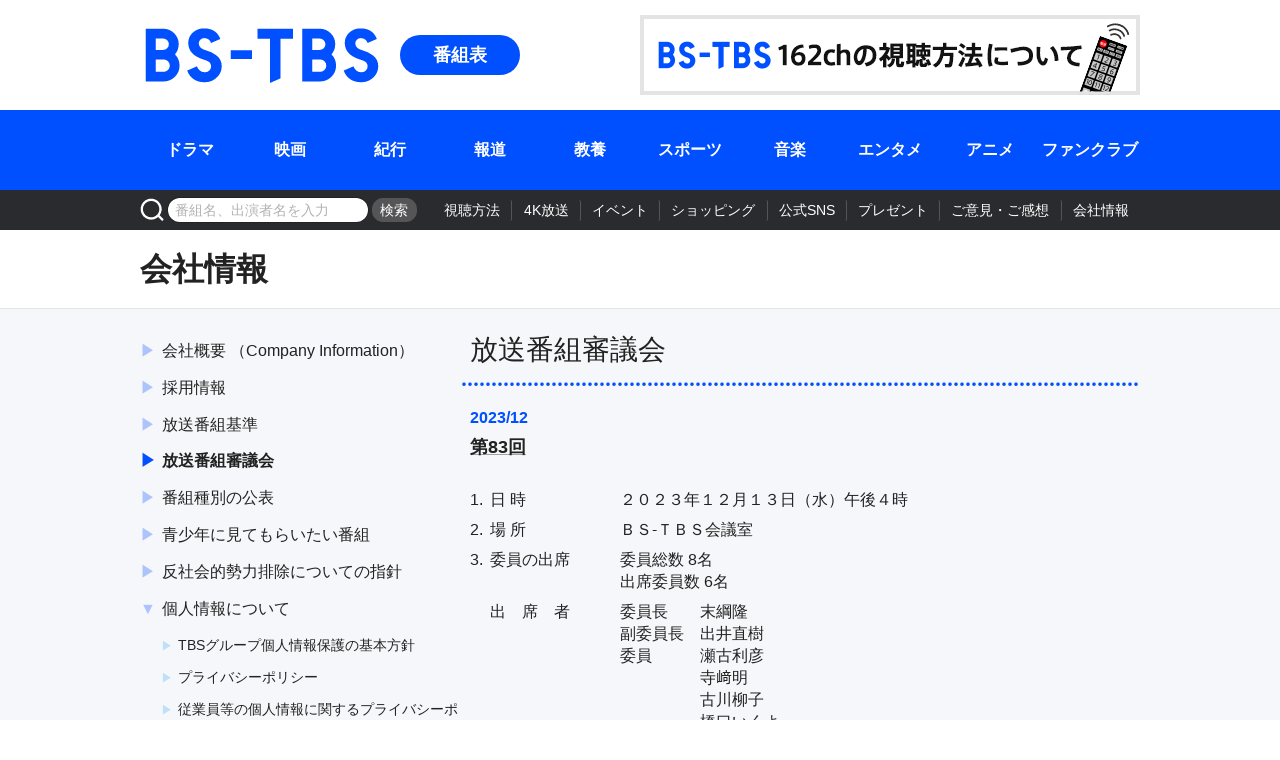

--- FILE ---
content_type: text/html
request_url: https://bs.tbs.co.jp/company/program_council/83.html
body_size: 6652
content:
<!DOCTYPE html>
<html lang="ja">
  <head>
    <meta charset="UTF-8" >
    <meta name="viewport" content="width=device-width,initial-scale=1">
    <meta name="robots" content="index,follow">
    <title>BS-TBS｜会社情報</title>
    <meta property="og:title" content="会社情報">
    <meta property="og:type" content="article">
        
    
    <!-- 共通meta -->   
    <meta name="description" content="BS-TBSのオフィシャルサイト。おすすめ番組や番組表など、BS-TBSの様々な情報をご覧いただけます。いつでも無料全国どこでもBS6チャンネル。">
    <meta property="og:description" content="BS-TBSのオフィシャルサイト。おすすめ番組や番組表など、BS-TBSの様々な情報をご覧いただけます。いつでも無料全国どこでもBS6チャンネル。">
    <meta property="og:url" content="https://bs.tbs.co.jp/">
    <meta property="og:image" content="https://bs.tbs.co.jp/resources/images/ogp_logo.jpg?20200401">
    <meta property="og:site_name" content="BS-TBS">
    <meta property="fb:admins" content="100000935328614">
    <link rel="icon" href="https://bs.tbs.co.jp/favicon.ico?20200401">
    <link rel="apple-touch-icon" href="https://bs.tbs.co.jp/apple-touch-icon.png?20200401">
    <!-- /共通meta -->

        <!-- 共通style -->
    <link rel="stylesheet" href="/resources/css/style.css?20210401">
    <!-- /共通style -->

        <!-- [共通]Javascript -->
    <script src="/resources/js/common.js"></script>
    <script src="/resources/lib/vue.min.js"></script>
    <script src="/resources/lib/axios.min.js"></script>
    <script src="/resources/lib/es6-promise.min.js"></script>
    <script src="/resources/lib/es6-promise.auto.min.js"></script>
    <script src="/resources/lib/platform.js"></script>
    <!-- [共通]アクセス解析 -->
    <script src="/resources/js/ga.js"></script>

    <!-- 固有Javascript -->
    <script src="/resources/js/company-detail.js"></script>
  </head>
  <body>
    
    <!-- 共通ヘッダー: include -->
<header id="commonHeader" @touchmove="killScroll" v-cloak>
  <div class="fixed">
    <h1 class="logo"><a href="/">BS-TBS</a></h1>
    <div class="buttonBox"><a href="/epg_2k.html">番組表</a></div>
    <div class="bannerBox" v-if="banner && getLinkURL(banner.url)">
      <a href="" :href="getLinkURL(banner.url)" v-if="banner">
        <picture>
          <source media="(max-width: 999px)" srcset="" :srcset="banner.src_pc + '?20200401' + ' 1x, ' + banner.src_2x + '?20200401' + ' 2x'">
          <source media="(min-width: 1000px)" srcset="" :srcset="banner.src_pc + '?20200401' + ' 1x'">
          <img src="" alt="" :src="banner.src_pc + '?20200401'" :alt="banner.title">
        </picture>
      </a>
    </div>
    <div class="bannerBox" v-else-if="banner && !getLinkURL(banner.url)">
      <picture>
        <source media="(max-width: 999px)" srcset="" :srcset="banner.src_pc + '?20200401' + ' 1x, ' + banner.src_2x + '?20200401' + ' 2x'">
        <source media="(min-width: 1000px)" srcset="" :srcset="banner.src_pc + '?20200401' + ' 1x'">
        <img src="" alt="" :src="banner.src_pc + '?20200401'" :alt="banner.title">
      </picture>
    </div>
  </div>
  <div class="sticky">
    <div id="navToggleButton" @click="menu = !menu" :class="{on: menu}"><span></span><span></span><span></span><span></span></div>
    <div id="navToggleBox">
      <nav>
        <div id="topNav">
          <h1 class="logo"><a href="/">BS-TBS</a></h1>
          <div class="buttonBox"><a href="/epg_2k.html">番組表</a></div>
        </div>
        <!-- トップ画面のみ -->
        <div id="nowOA" v-if="isTop && nowOA">
          <div class="title" v-if="nowOA.url"><p><a href="" v-html="nowOA.title" :href="nowOA.url"></a></p></div>
          <div class="title" v-else><p v-html="nowOA.title"></p></div>
          <div class="time"><p class="oa_2k" v-html="nowOA.time"></p></div>
          <div class="thumb" v-if="nowOA.src"><a href=""><img src="" alt=""></a></div>
        </div>
        <!-- /トップ画面のみ -->
        <div id="mainNav">
          <ul class="navList">
            <li class="nav"><a href="/drama/">ドラマ</a></li>
            <li class="nav"><a href="/movie/">映画</a></li>
            <li class="nav"><a href="/journey/">紀行</a></li>
            <li class="nav"><a href="/news/">報道</a></li>
            <li class="nav"><a href="/culture/">教養</a></li>
            <li class="nav"><a href="/sports/">スポーツ</a></li>
            <li class="nav"><a href="/music/">音楽</a></li>
            <li class="nav"><a href="/entertainment/">エンタメ</a></li>
            <li class="nav"><a href="/anime/">アニメ</a></li>
            <li class="nav"><a href="https://fanclub.bs-tbs.co.jp/">ファンクラブ</a></li>
          </ul>
        </div>
        <div id="subNav">
          <ul class="navList">
            <li><div class="searchBox"><input type="search" placeholder="番組名、出演者名を入力" v-model="word" @keypress.13="search"><button class="button" id="searchButton" @click="search">検索</button></div></li>
            <li class="nav"><a href="/bshowto/">視聴方法</a></li>
            <li class="nav"><a href="/4k/">4K放送</a></li>
            <li class="nav"><a href="/event/">イベント</a></li>
            <li class="nav"><a href="/shopping/">ショッピング</a></li>
            <li class="nav"><a href="/sns/">公式SNS</a></li>
            <li class="nav"><a href="/present/">プレゼント</a></li>
            <li class="nav"><a href="/inquiry/">ご意見・ご感想</a></li>
            <li class="nav"><a href="/company/">会社情報</a></li>
          </ul>
        </div>
      </nav>
    </div>
  </div>
</header>
<!-- /共通ヘッダー -->


    <!-- メインコンテンツ -->
    <section id="company_detail" class="mainContent">

      <header class="contentHeader">
        <div class="wrapper">
          <h1>会社情報</h1>
        </div>
      </header>

      <div class="layoutBox company" :class="{on: menu}">
        <div class="toggleButton" @click="toggleMenu"></div>

        <!-- 内容 -->
        <div class="contentBox">
          <h3 class="temp">放送番組審議会</h3>
          <!-- カテゴリ一覧 -->
          
            <article class="report">
              <h1 class="title"><a href="/company/program_council/83.html" class="link">第83回</a></h1>
              <div class="time">
                
                  <p>2023/12</p>
                
              </div>
              <div class="template"><table border="0" cellspacing="0" cellpadding="0">
  <tbody>
  <tr>
    <td width="20"><p>1.</p></td>
    <td width="130"><p>日 時</p></td>
    <td><p>２０２３年１２月１３日（水）午後４時</p></td>
  </tr>

  <tr>
    <td valign="top"><p>2.</p></td>
    <td valign="top"><p>場 所</p></td>
    <td valign="top"><p>ＢＳ-ＴＢＳ会議室</p></td>
  </tr>  <tr>
    <td valign="top"><p>3.</p></td>
    <td valign="top"><p>委員の出席</p></td>
    <td valign="top"><p>委員総数 8名<br>
出席委員数 6名</p></td>
  </tr>  <tr>
    <td valign="top"><p>&nbsp;</p></td>
    <td valign="top"><p>出　席　者</p></td>
    <td valign="top"><p>委員長　　末綱隆<br>
副委員長　出井直樹<br>
委員　　　瀬古利彦<br>
　　　　　寺&#64017;明<br>
　　　　　古川柳子<br>
　　　　　橋口いくよ<br>
　　　　　※天野委員及び田中委員は録画出席</p></td>
  </tr>  <tr>
    <td valign="top"><p>&nbsp;</p></td>
    <td valign="top"><p>局側</p></td>
    <td valign="top"><p>伊佐野　代表取締役社長<br>
本田　　常務取締役<br>
向山　　専務取締役<br>
鈴木　　取締役<br>
平賀　　番組プロデューサー<br>
山口　　編成部長<br>
辻　　　番組審議会事務局長</p></td>
  </tr>  <tr>
    <td valign="top"><p>4.</p></td>
    <td valign="top"><p>議 題</p></td>
    <td valign="top"><p>&nbsp;</p></td>
  </tr>  <tr>
    <td valign="top"><p>&nbsp;</p></td>
    <td valign="top"><p>審議事項</p></td>
    <td valign="top"><p>テレビ番組 「ねこ自慢」<br>
放送日時：毎週水曜日よる11:00〜11:54</p></td>
  </tr>  <tr>
    <td valign="top"><p>5.</p></td>
    <td valign="top"><p>審議内容</p></td>
    <td valign="top"><p>&nbsp;</p></td>
  </tr>

    <tr>
    <td colspan="3" valign="top">
      <p></p>

<p>◎委員</p>
<p>　猫と暮らす人々の気持ちに寄り添った番組だと思いました。また、猫が好きではない方でも、人の人生にも光を当てていますので、人を通して猫を知ることもあり、比較的広い世代や様々な方にご覧いただけている番組だと思います。<br>
　たまに専門家が出演し、長生きワンポイントを紹介すれば良いと思います。<br>
　飼い主間では、長生きさせるための情報をやりとりしていますので、そのようなネットワーク的な役割が番組の中に入ることを要望します。</p>
<p>◎局側</p>
<p>　長生きのワンポイントについては、以前に22歳の猫を取材して、長生きの秘訣を紹介したことがあります。「長生き猫ごはん」というコーナーでは、サンシャイン池崎さんが、お医者さんのアドバイスのもと、健康になるようなごはんを手作りで作るなどしています。</p>
<p>◎委員</p>
<p>　批評が難しく、コメントが難しい印象です。特に猫に興味があるわけではありませんでしたが、それでも気楽に見ることはできました。その意味では究極の癒やし番組であると思います。<br>
　番組の中では、キックボクサー、ホテル、科学者および水彩画家と猫との４つのエピソードを紹介し、猫に焦点を当てた部分と、猫と飼い主の間の関係に焦点を当てた部分があって、バランスよく入っていたと思います。<br>
　猫好きでない人からすると、なぜ猫だけの番組が４年も続くのかというのがありまして、企画に至った経緯を知りたいです。出演者の発掘や取材にどの程度時間をかけられているのかもお聞きしたいです。</p>
<p>◎局側</p>
<p>　企画成立の経緯は、数年前に猫を飼っている人が、コロナの影響もあり、増えまして、犬を飼っている人を超えるという現象がニュースになり、そのニュースがきっかけです。犬は散歩をするので、道路端で犬好き同士が集まることができますが、猫の場合は、猫好き同士のコミュニケーションとしてＳＮＳが活用されておりまして、その人たちを結ぶような「ねこ自慢」のような番組ができると良いのではないかと思いまして、企画が立ち上がった次第でございます。<br>
　撮れ高に関しては、基本的には撮れるまで撮影しております。<br>
出演者の発掘は、作家つまりリサーチャーがおりまして、大体２カ月程度で探してきます。また、猫が際立っておもしろい場合には、普通の家庭の猫も取材しています。</p>
<p>◎委員</p>
<p>　４つの話題全てが、人と猫とのかかわりのみの話題でしたので、めり張り感に少し欠けたように思います。<br>
　猫好き以外の人にも見てもらえる工夫があっても良いように思いました。</p>
<p>◎局側</p>
<p>　犬派の私自身は猫もいいねと思って番組を制作しています。犬好きの方から見ると、やはり犬だよねというご意見はよくいただきますが、犬好きが見ても楽しめる番組にできればと思います。</p>
<p>◎委員</p>
<p>　ユーチューブでも猫のかわいい映像がたくさんありますが、ユーチューブと同じ内容が番組でも流れているという印象を持ちました。<br>
ユーチューブとうまく連携して、両方からそれぞれお金が入ってくるようになると、相乗効果で良いのではないかと思います。</p>
<p>◎委員</p>
<p>　猫好きの私は、ユーチューブで素人の人が撮ったものは見ないのですが、この番組は、猫と人とのかかわりなど背景がある構成となっていますので、親近感が湧き、面白く見ることができます。</p>
<p>◎局側</p>
<p>　「ねこ自慢」はユーチューブチャンネルも持っておりまして、10分程度の映像を積み重ねたオムニバス形式で上げており、かわいい猫の動画のみではなく、しっかり物語として見せることを大事にしております。ユーチューブも好評で、再生回数が増えておりますので、よろしければご覧いただければと思います。</p>
<p>◎委員</p>
<p>　猫と飼い主の関係性を描きたいというコンセプトはわかりましたが、人物を見せたいのか、猫を見せたいのか、その人の歴史を見せたいのか、その辺りが少し中途半端な印象を持ちました。もう少し飼い主との歴史的なエピソードや小さいころの写真などを用いれば、もう少しその関係性に思い入れを持てたるような気がしました。</p>
<p>◎局側</p>
<p>　飼い主に寄り添ってロケに臨むと、心動かされる部分がありますので、猫と人間との様々な関係を見てもらいたいと思っております。<br>
　子猫時代の映像や写真があると、小さいときから飼っていれば、心持っていかれる　　　　というのはそのとおりです。スマホがありますので、映像をお持ちのご家庭が多いのですが、ないときはイラストで対処しています。</p>
<p>◎委員</p>
<p>　猫好きの人たちは確実にいて、この番組が少しでも社会貢献につながるために、猫好きとのビジネスを考えることを提案します。<br>
　熱烈なファンのいる領域であれば、潜水艦のソナーみたいな形で発信してみて、反響を見ながら番組の方向性を少しずつ変えて、息の長い、視聴率をじわじわ右肩上がりにしていく番組にしていくと良いと思いました。</p>
<p>◎委員</p>
<p>　番組を見て、猫好きも知らない学びが１つ、２つあったら良いと思いました。また、子どもと猫、犬と猫、猫プラスアルファの何か動物などとの掛け合わせだと、めでる種類がまた変われると思いました。</p>
<p>◎局側</p>
<p>　猫と他の動物の相性はほとんどだめだと思います。ＳＮＳとか、メディアでは、鳥を頭に載せた猫や、犬と暮らす猫が紹介されますが、特殊だと思います。</p>
<p>◎委員</p>
<p>　この番組の視聴率はどの程度取れているのでしょうか。<br>
　犬番組はあまり見ないのですが、やってみようという気は全くないのかなという気がしました。</p>
<p>◎局側</p>
<p>　視聴率は好調でございます。<br>
　「いぬじかん」という番組も作り、10月から放送しております。様々な犬の情報と感動ストーリーもあり、犬好きにはたまらない番組に仕立てておりますので、ぜひご覧ください。<br>
<br>
※ＢＳ−ＴＢＳでは、番組審議会委員のご意見を真摯に受け止め、今後の番組内容の向上に<br>
　活かしていく所存です</p>


    </td>
  </tr>
  </tbody>
</table></div>
            </article>
          
          <!-- /カテゴリ一覧 -->
        </div>
        <!-- /内容 -->

<!-- ナビ: include -->
<div class="navBox">
  <ul>
    
    <li><a href="/company/">会社概要</a> （<a href="/company/en/">Company Information</a>）</li>
    <li><a href="/company/recruit/">採用情報</a></li>
    <li><a href="/company/edit_standard/">放送番組基準</a></li>
    <li class="current"><a href="/company/program_council/">放送番組審議会</a></li>
    <li><a href="/company/program_public/">番組種別の公表</a></li>
    <li><a href="/company/youth/">青少年に見てもらいたい番組</a></li>
    <li><a href="/company/indicator/">反社会的勢力排除についての指針</a></li>
    
    
<li class="open"><span>個人情報について</span>
	<ul style="font-size: 14px;font-size: 14px;width: 320px;">
<li><a href="/privacy/">TBSグループ個人情報保護の基本方針</a></li>
<li><a href="/privacy/index7.html">プライバシーポリシー</a></li>
<li><a href="/privacy/index8.html">従業員等の個人情報に関するプライバシーポリシー</a></li>
<li><a href="https://www.tbsholdings.co.jp/privacy/cookie_policy.html" target="_blank">Cookieポリシー</a></li>
<li><a href="/privacy/index4.html">報道・著述目的の個人情報保護</a></li>
<li><a href="/privacy/index5.html">インターネットの個人情報保護</a></li>
<li><a href="/privacy/index6.html">視聴データの取扱いについて</a></li>
</ul>
</li>

    
  </ul>
</div>
<!-- /ナビ -->

      </div>
    </section>
    <!-- /メインコンテンツ -->

    <!-- 共通フッター: include -->
<footer id="commonFooter" v-cloak>
  <div class="fixed">
    <h1 class="logo"><a href="/">BS-TBS</a></h1>
    <p>Copyright &copy; BS-TBS, INC. All rights reserved. </p>
  </div>
  <div class="nav">
    <div class="section">
      <h2 @click="toggleSection">番組表・番組ジャンル</h2>
      <ul class="main">
        <li><h3><a href="/epg_2k.html">番組表</a></h3></li>
        <li class="on">
          <h3>番組ジャンル</h3>
          <ul class="sub">
            <li><h4><a href="/drama/">ドラマ</a></h4></li>
            <li><h4><a href="/movie/">映画</a></h4></li>
            <li><h4><a href="/journey/">紀行</a></h4></li>
            <li><h4><a href="/news/">報道</a></h4></li>
            <li><h4><a href="/culture/">教養</a></h4></li>
            <li><h4><a href="/sports/">スポーツ</a></h4></li>
            <li><h4><a href="/music/">音楽</a></h4></li>
            <li><h4><a href="/entertainment/">エンタメ</a></h4></li>
            <li><h4><a href="/anime/">アニメ</a></h4></li>
          </ul>
        </li>
      </ul>
    </div>
    <div class="section">
      <h2 @click="toggleSection">お知らせ・情報</h2>
      <ul class="main">
        <li><h3><a href="/information/">新着情報</a></h3></li>
        <li><h3><a href="/announce/">お知らせ</a></h3></li>
        <li><h3><a href="/event/">イベント</a></h3></li>
        <li><h3><a href="/shopping/">ショッピング</a></h3></li>
        <li><h3><a href="/present/">プレゼント</a></h3></li>
        <li><h3><a href="https://fanclub.bs-tbs.co.jp/">ファンクラブ</a></h3></li>
        <li><h3><a href="/sns/">公式SNS</a></h3></li>
        <li><h3><a href="/4k/">4K放送</a></h3></li>
        <li><h3><a href="/bshowto/">視聴方法</a></h3></li>
      </ul>
    </div>
    <div class="section">
      <h2 @click="toggleSection">会社情報</h2>
      <ul class="main">
        <li><h3><a href="/company/">会社概要</a><br>（<a href="/company/en/">Company Information</a>）</h3></li>
        <li><h3><a href="/company/recruit/">採用情報</a></h3></li>
        <li><h3><a href="/company/edit_standard/">放送番組基準</a></h3></li>
        <li><h3><a href="/company/program_council/">放送番組審議会</a></h3></li>
        <li><h3><a href="/company/program_public/">番組種別の公表</a></h3></li>
        <li><h3><a href="/company/youth/">青少年に見てもらいたい番組</a></h3></li>
        <li><h3><a href="/company/indicator/">反社会的勢力排除についての指針</a></h3></li>
        <li><h3><a href="/privacy/">個人情報について</a></h3></li>
        <li><h3><a href="/press/">プレス</a></h3></li>
      </ul>
    </div>
    <div class="section">
      <h2 @click="toggleSection">このサイトについて</h2>
      <ul class="main">
        <li><h3><a href="/copyright_and_link_policy/">著作権とリンク</a></h3></li>
        <li><h3><a href="/sitepolicy/">サイトポリシー</a></h3></li>
        <li><h3><a href="/inquiry/">ご意見・ご感想</a></h3></li>
      </ul>
    </div>
    <div class="section relations">
      <h2 @click="toggleSection">関連サイト</h2>
<ul class="main">
  <li class="logo"><h3><a href="https://www.tbsholdings.co.jp" target="new">TBS HOLDINGS</a></h3></li>
  <li class="logo"><h3><a href="https://www.tbs.co.jp" target="new">TBS</a></h3></li>
  <li class="logo"><h3><a href="https://www.tbsradio.jp" target="new">TBS RADIO</a></h3></li>
  <li class="logo"><h3><a href="https://www.tbs.co.jp/tbs-ch/" target="new">TBSチャンネル</a></h3></li>
  <li class="logo"><h3><a href="https://www.tbs.co.jp/cstbsnews/" target="new">TBS NEWS</a></h3></li>
</ul>
    </div>
  </div>
</footer>
<!-- /共通フッター -->

  </body>
</html>


--- FILE ---
content_type: text/css
request_url: https://bs.tbs.co.jp/resources/css/style.css?20210401
body_size: 32375
content:
@charset "utf-8";
/* =================================================
	Reset / Mixin / Common
================================================= */
@import "../lib/ress.css";
/**************************************************************
* Variables
**************************************************************/
/**************************************************************
* Mixin
**************************************************************/
.flexbox {
  display: -webkit-box;
  display: -moz-box;
  display: -o-box;
  display: box;
}
.clear::after {
  content: "";
  display: block;
  clear: both;
}
.box-reset {
  margin: 0px;
  padding: 0px;
}
.text-ellipsis {
  overflow: hidden;
  white-space: nowrap;
  text-overflow: ellipsis;
}
.display-flex {
  display: -webkit-flex;
  -webkit-flex-wrap: wrap;
  align-items: stretch;
  align-content: center;
  justify-content: center;
}
*:focus {
  outline: none;
}
/* =================================================
	Variables
================================================= */
/* =================================================
	Root
================================================= */
* {
  -webkit-tap-highlight-color: transparent;
}
:root {
  font-family: "ヒラギノ丸ゴ Pro W4", "ヒラギノ丸ゴ Pro", "Hiragino Maru Gothic Pro", "メイリオ", Meiryo, "游ゴシック", YuGothic, "ＭＳ Ｐゴシック", Osaka, sans-serif;
  font-size: 10px;
  line-height: 1.5;
  word-break: break-all;
  overflow-wrap: break-word;
  -webkit-font-smoothing: antialiased;
  -moz-osx-font-smoothing: grayscale;
}
html {
  width: 100%;
  height: 100%;
}
body {
  width: 100%;
  height: 100%;
}
/* =================================================
	Common
================================================= */
html {
  color: #222222;
}
body {
  background-color: #fff;
}
a {
  color: inherit;
  text-decoration: none;
  cursor: pointer;
  transition: 0.1s linear;
}
a:hover {
  opacity: 0.8;
}
a:active {
  opacity: 0.6;
}
h1 {
  font-size: 2.8rem;
}
h2 {
  font-size: 2.6rem;
}
h3 {
  font-size: 2.4rem;
}
p {
  font-size: 1.6rem;
}
li {
  list-style: none;
}
label {
  display: block;
}
img {
  vertical-align: top;
}
.mainContent {
  background-color: #F6F7FA;
}
.mainContent .contentHeader {
  padding: 1em 0;
  background-image: linear-gradient(to bottom, #FFF, #FFF 50%, #FFF);
  border-bottom: 1px solid rgba(0, 0, 0, 0.08);
  position: relative;
  z-index: 1;
}
.mainContent .contentHeader .wrapper {
  display: grid;
  grid-template: auto / max-content auto max-content;
  grid-auto-flow: dense;
  align-items: center;
}
.mainContent .contentHeader h1 {
  grid-column: 2;
}
.mainContent .contentHeader .categoryNav {
  grid-column: 3;
  position: relative;
}
.mainContent .contentHeader .categoryNav .toggleButton::before {
  content: '';
  display: block;
  width: 2.6rem;
  height: 2.6rem;
  background-image: url('../images/icon_arrow_down3.svg'), linear-gradient(to bottom, #0050FF, #0050FF);
  background-position: center 1px, 0 0;
  background-size: 1.6rem 100%, 100%;
  box-shadow: 0 0 0 2px #D8D8D8;
  border-radius: 100%;
}
.mainContent .contentHeader .categoryNav .toggleBox {
  position: absolute;
  right: 0;
  width: max-content;
  max-height: 0;
  overflow: hidden;
  transition: 0.4s linear;
}
.mainContent .contentHeader .categoryNav .toggleBox ul {
  font-size: 1.8rem;
  line-height: 1.3;
  margin-top: 0.6rem;
}
.mainContent .contentHeader .categoryNav .toggleBox ul li {
  width: auto;
  padding: 0;
  background-image: none;
  border-radius: 2px;
  line-height: inherit;
  font-size: inherit;
  display: block;
  padding: 0.8em 0.8em 0.8em 0.4em;
  background-color: rgba(255, 255, 255, 0.94);
  box-shadow: 0 0 0 1px rgba(0, 0, 0, 0.1), 0 1px rgba(0, 0, 0, 0.2);
  line-height: 2rem;
  cursor: pointer;
}
.mainContent .contentHeader .categoryNav .toggleBox ul li:not(:first-child) {
  margin-top: 0.1rem;
}
.mainContent .contentHeader .categoryNav .toggleBox ul li::before {
  content: '';
  display: inline-block;
  width: 2rem;
  height: 2rem;
  background-image: url('../images/icon_arrow_down3.svg'), linear-gradient(to bottom, #0050FF, #0050FF);
  background-position: center 1px, 0 0;
  background-size: 1rem 100%, 100%;
  box-shadow: 0 0 0 2px #D8D8D8;
  border-radius: 100%;
  vertical-align: top;
  margin-right: 0.3em;
}
.mainContent .contentHeader .categoryNav .toggleButton.on ~ .toggleBox {
  max-height: 100vh;
}
.mainContent h2.temp {
  text-align: center;
  width: max-content;
  width: -moz-max-content;
  margin: 2rem auto;
  padding: 0em 1.5em 0.4em;
  border-bottom: 2px solid #0050FF;
  font-weight: 400;
}
.mainContent h3.temp {
  margin-bottom: 2rem;
  padding-left: 1rem;
  font-weight: 400;
  vertical-align: text-top;
}
.mainContent h3.temp:not(.empty) {
  border-width: 0 0 4.8px 0;
  border-image-width: 0 0 6px 0;
  border-style: dotted;
  border-image-source: url('../images/dots_tbsblue.svg');
  border-image-slice: 33.3% 33.3%;
  border-image-repeat: repeat;
  padding-bottom: 1rem;
  margin-bottom: 1rem;
}
.mainContent h3.temp:not(:first-child) {
  margin-top: 5rem;
}
.mainContent h3.temp .year {
  font-size: 2.4rem;
}
.mainContent h3.temp .year::after {
  content: '年';
  display: inline-block;
  font-size: inherit;
}
.mainContent h3.temp .count {
  color: #FD190D;
  margin-left: 0.5em;
  font-size: 2.4rem;
}
.mainContent h3.temp .count::after {
  content: '件';
  display: inline-block;
  color: #222222;
  font-size: 0.8em;
}
.mainContent h3.temp + h4.temp {
  margin-top: 0;
}
.mainContent h4.temp {
  font-size: 2rem;
  margin-bottom: 1rem;
}
.mainContent h4.temp:not(:first-child) {
  margin-top: 2rem;
}
.mainContent h4.recruit {
  width: max-content;
  border-left: 6px solid #0088FF;
  font-size: 2.4rem;
  font-weight: 400;
  margin-bottom: 1.5rem;
  padding-left: 1rem;
  margin-top: 2rem;
}
.mainContent h5.recruit {
  font-size: 2rem;
}
.mainContent article.program,
.mainContent article.program-button a {
  display: grid;
  grid-template: max-content / 100%;
  grid-row-gap: 1.2rem;
  grid-column-gap: 0;
}
.mainContent article.program .title,
.mainContent article.program-button a .title {
  font-size: 2.4rem;
  line-height: 1.4;
}
.mainContent article.program .time,
.mainContent article.program-button a .time {
  color: #0050FF;
  font-size: 1.8rem;
  line-height: 1.2;
  font-weight: 700;
  display: grid;
  grid-template: auto / auto;
}
.mainContent article.program .time p,
.mainContent article.program-button a .time p {
  color: inherit;
  font-size: inherit;
  display: grid;
  grid-template: max-content / max-content auto;
  align-items: flex-start;
  justify-content: flex-start;
}
.mainContent article.program .time p:not(:first-child),
.mainContent article.program-button a .time p:not(:first-child) {
  margin-top: 0.3em;
}
.mainContent article.program .time p::before,
.mainContent article.program-button a .time p::before {
  content: '';
  display: block;
  width: 3.996em;
  height: 1.2em;
  margin-right: 3px;
  font-size: inherit;
}
.mainContent article.program .time p span,
.mainContent article.program-button a .time p span {
  display: block;
}
.mainContent article.program .time p.oa_2k::before,
.mainContent article.program-button a .time p.oa_2k::before {
  content: url('../images/icon_oatype1.svg');
}
.mainContent article.program .time p.oa_4k::before,
.mainContent article.program-button a .time p.oa_4k::before {
  content: url('../images/icon_oatype2.svg');
}
.mainContent article.program .time p.oa_2k4k::before,
.mainContent article.program-button a .time p.oa_2k4k::before {
  content: url('../images/icon_oatype3.svg');
}
.mainContent article.program .time p.closed,
.mainContent article.program-button a .time p.closed {
  display: block;
  margin-bottom: 1rem;
  padding: 1rem;
  background-color: rgba(0, 0, 0, 0.1);
  box-shadow: 0 0 0 1px rgba(0, 0, 0, 0.1) inset;
  border-radius: 4px;
  color: rgba(0, 0, 0, 0.5);
  text-align: center;
}
.mainContent article.program .time p.closed::before,
.mainContent article.program-button a .time p.closed::before {
  display: none;
}
.mainContent article.program .copy,
.mainContent article.program-button a .copy {
  font-size: 1.6rem;
  white-space: pre-wrap;
}
.mainContent article.program .thumb,
.mainContent article.program-button a .thumb {
  /* border-radius: 6px; */
  overflow: hidden;
  box-shadow: 0 0 0 1px rgba(0, 0, 0, 0.08);
}
.mainContent article.program .thumb img,
.mainContent article.program-button a .thumb img,
.mainContent article.program .thumb picture,
.mainContent article.program-button a .thumb picture,
.mainContent article.program .thumb video,
.mainContent article.program-button a .thumb video {
  width: 100%;
  height: auto;
  /* border-radius: 6px; */
}
.mainContent article.program .thumb.sozai_4k,
.mainContent article.program-button a .thumb.sozai_4k {
  position: relative;
}
.mainContent article.program .thumb.sozai_4k::before,
.mainContent article.program-button a .thumb.sozai_4k::before {
  content: '';
  display: block;
  position: absolute;
  z-index: 1;
  top: 6px;
  left: 6px;
  width: 48px;
  height: 27px;
  background: url('../images/icon_4k.svg') 0 0 no-repeat;
  background-size: 100% auto;
}
.mainContent article.program .movie,
.mainContent article.program-button a .movie {
  border-radius: 0px;
  overflow: hidden;
}
.mainContent article.program .movie img,
.mainContent article.program-button a .movie img,
.mainContent article.program .movie picture,
.mainContent article.program-button a .movie picture,
.mainContent article.program .movie video,
.mainContent article.program-button a .movie video {
  width: 100%;
  height: auto;
  border-radius: 0px;
}
.mainContent article.program #player .video-js,
.mainContent article.program-button a #player .video-js {
  position: relative;
  width: 100%;
  height: auto;
  max-width: 320px;
  margin: auto;
}
.mainContent article.program #player .vjs-tech,
.mainContent article.program-button a #player .vjs-tech {
  position: relative;
}
.mainContent article.program #player-youtube iframe,
.mainContent article.program-button a #player-youtube iframe {
  width: 100% !important;
  height: 100% !important;
}
.mainContent article.episode {
  display: grid;
  grid-template: max-content / 100%;
  grid-row-gap: 1.6rem;
  grid-column-gap: 0;
}
.mainContent article.episode .title {
  font-size: 2rem;
  line-height: 1.3;
}
.mainContent article.episode .time {
  color: #0050FF;
  font-size: 1.8rem;
  line-height: 1.2;
  font-weight: 700;
  display: grid;
  grid-template: auto / auto;
}
.mainContent article.episode .time p {
  color: inherit;
  font-size: inherit;
  display: grid;
  grid-template: max-content / max-content auto;
  align-items: flex-start;
  justify-content: flex-start;
}
.mainContent article.episode .time p:not(:first-child) {
  margin-top: 0.3em;
}
.mainContent article.episode .time p::before {
  content: '';
  display: block;
  width: 3.996em;
  height: 1.2em;
  margin-right: 3px;
  font-size: inherit;
}
.mainContent article.episode .time p span {
  display: block;
}
.mainContent article.episode .time p.oa_2k::before {
  content: url('../images/icon_oatype1.svg');
}
.mainContent article.episode .time p.oa_4k::before {
  content: url('../images/icon_oatype2.svg');
}
.mainContent article.episode .time p.oa_2k4k::before {
  content: url('../images/icon_oatype3.svg');
}
.mainContent article.episode .time p.closed {
  display: block;
  margin-bottom: 1rem;
  padding: 1rem;
  background-color: rgba(0, 0, 0, 0.1);
  box-shadow: 0 0 0 1px rgba(0, 0, 0, 0.1) inset;
  border-radius: 4px;
  color: rgba(0, 0, 0, 0.5);
  text-align: center;
}
.mainContent article.episode .time p.closed::before {
  display: none;
}
.mainContent article.episode .plot {
  font-size: 1.6rem;
  line-height: 1.6;
}
.mainContent article.episode .plot .thumb {
  display: block;
  width: 100%;
  padding: 0;
}
.mainContent article.episode .plot .thumb img {
  width: 100%;
  height: auto;
  border-radius: 4px;
  margin-bottom: 0.5em;
}
.mainContent article.episode .plot .text {
  font-size: inherit;
  white-space: pre-wrap;
}
.mainContent article.news {
  display: grid;
  grid-template: max-content 1fr / 120px auto;
  grid-row-gap: 0.4rem;
  grid-column-gap: 0.8rem;
  align-items: flex-start;
}
.mainContent article.news:not(:last-child) {
  border-width: 0 0 4.8px 0;
  border-image-width: 0 0 6px 0;
  border-style: dotted;
  border-image-source: url('../images/dots_tbsgray.svg');
  border-image-slice: 33.3% 33.3%;
  border-image-repeat: repeat;
  padding-bottom: 1.5rem;
  margin-bottom: 1.5rem;
}
.mainContent article.news .title {
  color: #222222;
  font-size: 1.6rem;
  line-height: 2.2rem;
  font-weight: 400;
}
.mainContent article.news .time {
  color: #0050FF;
  font-size: 1.4rem;
  line-height: 1.8rem;
  font-weight: 700;
}
.mainContent article.news .time p {
  font-size: inherit;
}
.mainContent article.news .thumb {
  border-radius: 4px;
  overflow: hidden;
}
.mainContent article.news .thumb img,
.mainContent article.news .thumb picture,
.mainContent article.news .thumb video {
  width: 100%;
  height: auto;
  border-radius: 4px;
}
.mainContent article.topic {
  display: grid;
  grid-row-gap: 0;
  grid-column-gap: 0.8rem;
  align-items: flex-start;
}
.mainContent article.topic .title {
  color: #222222;
  font-size: 1.6rem;
  line-height: 2.2rem;
  font-weight: 400;
}
.mainContent article.topic .time {
  color: #0050FF;
  font-size: 1.4rem;
  line-height: 2.2rem;
  font-weight: 700;
}
.mainContent article.topic .time p {
  font-size: inherit;
}
.mainContent article.topic .thumb {
  border-radius: 4px;
  overflow: hidden;
}
.mainContent article.topic .thumb img,
.mainContent article.topic .thumb picture,
.mainContent article.topic .thumb video {
  width: 100%;
  height: auto;
  border-radius: 4px;
}
.mainContent article.topic.fixed {
  grid-template: max-content / max-content auto;
}
.mainContent article.topic.fixed::before {
  content: url('../images/icon_pin.svg');
  display: block;
  width: 2rem;
  height: 2rem;
  vertical-align: top;
}
.mainContent article.topic.fixed .time {
  display: none;
}
.mainContent article.topic.fixed:not(:last-child) {
  border-width: 0 0 4.8px 0;
  border-image-width: 0 0 6px 0;
  border-style: dotted;
  border-image-source: url('../images/dots_tbsgray.svg');
  border-image-slice: 33.3% 33.3%;
  border-image-repeat: repeat;
  padding-bottom: 1.1rem;
  margin-bottom: 1.1rem;
}
.mainContent article.topic.relative {
  grid-template: max-content / auto;
}
.mainContent article.topic.relative:first-child {
  margin-top: 4rem;
}
.mainContent article.topic.relative:not(:last-child) {
  border-width: 0 0 4.8px 0;
  border-image-width: 0 0 6px 0;
  border-style: dotted;
  border-image-source: url('../images/dots_tbsgray.svg');
  border-image-slice: 33.3% 33.3%;
  border-image-repeat: repeat;
  padding-bottom: 1.1rem;
  margin-bottom: 1.1rem;
}
.mainContent article.topic::after {
  content: '';
  display: block;
  width: 3rem;
  height: 3rem;
  background-position: center center;
  background-size: 85% 85%;
  background-repeat: no-repeat;
}
.mainContent article.topic.type0::after {
  background-image: url('../images/icon_announce1.svg');
}
.mainContent article.topic.type1::after {
  background-image: url('../images/icon_announce1.svg');
}
.mainContent article.topic.type2::after {
  background-image: url('../images/icon_announce2.svg');
}
.mainContent article.topic.type3::after {
  background-image: url('../images/icon_announce3.svg');
}
.mainContent article.topic.type4::after {
  background-image: url('../images/icon_announce4.svg');
}
.mainContent article.pickup,
.mainContent article.pickup-button a {
  display: grid;
  grid-template: auto max-content / 100%;
  grid-row-gap: 0;
  grid-column-gap: 0;
  align-items: flex-end;
}
.mainContent article.pickup .title,
.mainContent article.pickup-button a .title {
  color: #fff;
  font-size: 1.6rem;
  line-height: 1.3;
  text-shadow: -1px -1px 2px rgba(0, 0, 0, 0.1), 0px -1px 2px rgba(0, 0, 0, 0.1), 1px -1px 2px rgba(0, 0, 0, 0.1), 1px 0px 2px rgba(0, 0, 0, 0.1), 1px 1px 2px rgba(0, 0, 0, 0.1), 0px 1px 2px rgba(0, 0, 0, 0.1), -1px 1px 2px rgba(0, 0, 0, 0.1), -1px 0px 2px rgba(0, 0, 0, 0.1);
}
.mainContent article.pickup .thumb,
.mainContent article.pickup-button a .thumb {
  /* border-radius: 6px; */
  overflow: hidden;
  box-shadow: 0 0 0 1px rgba(0, 0, 0, 0.05);
}
.mainContent article.pickup .thumb img,
.mainContent article.pickup-button a .thumb img,
.mainContent article.pickup .thumb picture,
.mainContent article.pickup-button a .thumb picture,
.mainContent article.pickup .thumb video,
.mainContent article.pickup-button a .thumb video {
  width: 100%;
  height: auto;
  /* border-radius: 6px; */
}
.mainContent article.event {
  display: grid;
  grid-template: auto / 100%;
  grid-row-gap: 0;
  grid-column-gap: 0;
  align-content: flex-start;
}
.mainContent article.event .title {
  font-size: 2.4rem;
  line-height: 1.3;
}
.mainContent article.event .copy {
  font-size: 1.6rem;
  line-height: 1.5;
  white-space: pre-wrap;
}
.mainContent article.event .thumb {
  border-radius: 0px;
  overflow: hidden;
}
.mainContent article.event .thumb img,
.mainContent article.event .thumb picture,
.mainContent article.event .thumb video {
  width: 100%;
  height: auto;
  border-radius: 0px;
}
.mainContent article.event .template h4,
.mainContent article.event .template p {
  white-space: pre-wrap;
}
.mainContent article.event .template h4 + p {
  margin-top: 1rem;
}
.mainContent article.shopping {
  display: grid;
  grid-template: auto / 100%;
  align-content: flex-start;
}
.mainContent article.shopping .title {
  font-size: 1.6rem;
  font-weight: 400;
  line-height: 1.4;
}
.mainContent article.shopping .price {
  font-size: 1.6rem;
  font-weight: 700;
  line-height: 1.4;
  text-align: right;
  /*&::after { content: '円（税込）'; display: inline-block; font-size: .6em; }*/
}
.mainContent article.shopping .thumb {
  border-radius: 0px;
  overflow: hidden;
  font-size: 1.6rem;
  font-weight: 400;
  line-height: 1.4;
}
.mainContent article.shopping .thumb img,
.mainContent article.shopping .thumb picture,
.mainContent article.shopping .thumb video {
  width: 100%;
  height: auto;
  border-radius: 0px;
}
.mainContent article.sns {
  position: relative;
  display: grid;
  grid-template: max-content / 100%;
  grid-row-gap: 1rem / 2;
  text-align: center;
}
.mainContent article.sns .title {
  font-size: 1.6rem;
  line-height: 1.4;
  font-weight: 600;
}
.mainContent article.sns .thumb {
  /* border-radius: 6px; */
  overflow: hidden;
  box-shadow: 0 0 0 1px rgba(0, 0, 0, 0.08);
}
.mainContent article.sns .thumb img,
.mainContent article.sns .thumb picture,
.mainContent article.sns .thumb video {
  width: 100%;
  height: auto;
  /* border-radius: 6px; */
}
.mainContent article.present {
  display: grid;
  grid-template: max-content / 100%;
  grid-row-gap: 1rem;
}
.mainContent article.present .title {
  font-size: 2rem;
  line-height: 1.4;
}
.mainContent article.present .thumb {
  /* border-radius: 6px; */
  overflow: hidden;
  box-shadow: 0 0 0 1px rgba(0, 0, 0, 0.08);
}
.mainContent article.present .thumb img,
.mainContent article.present .thumb picture,
.mainContent article.present .thumb video {
  width: 100%;
  height: auto;
  /* border-radius: 6px; */
}
.mainContent article.present .infoBox {
  font-size: 1.6rem;
  white-space: pre-wrap;
}
.mainContent article.present .buttonBox {
  display: grid;
  grid-template: auto / 1fr max-content;
  align-items: center;
  width: 100%;
  background-color: #fff;
  padding: 1rem;
  box-shadow: 0 0 0 1px rgba(0, 0, 0, 0.1);
  border-radius: 3rem;
  background-image: linear-gradient(to bottom, rgba(0, 0, 0, 0), rgba(0, 0, 0, 0.05));
}
.mainContent article.present .buttonBox .limit {
  font-size: 1.8rem;
  text-align: center;
  font-weight: 700;
}
.mainContent article.present .buttonBox .button {
  background-image: none;
  background-color: #49A4F2;
  box-shadow: 0 0 0 1px rgba(0, 0, 0, 0.1) inset;
}
.mainContent article.press {
  display: grid;
  grid-template: max-content / 100%;
  grid-row-gap: 1rem;
}
.mainContent article.press:not(:last-child) {
  border-width: 0 0 4.8px 0;
  border-image-width: 0 0 6px 0;
  border-style: dotted;
  border-image-source: url('../images/dots_tbsgray.svg');
  border-image-slice: 33.3% 33.3%;
  border-image-repeat: repeat;
  padding-bottom: 3rem;
  margin-bottom: 3rem;
}
.mainContent article.press .title {
  font-size: 2rem;
  line-height: 1.4;
  border-left: 4px solid #0050FF;
  padding-left: 8px;
}
.mainContent article.press .update {
  padding: 0 0.5rem;
  color: #0050FF;
  font-size: 1.6rem;
  font-weight: 600;
}
.mainContent article.press .infoBox {
  padding-top: 1rem;
}
.mainContent article.report {
  display: grid;
  grid-template: max-content / 100%;
  grid-row-gap: 0.5rem;
}
.mainContent article.report:not(:last-child) {
  border-width: 0 0 4.8px 0;
  border-image-width: 0 0 6px 0;
  border-style: dotted;
  border-image-source: url('../images/dots_tbsgray.svg');
  border-image-slice: 33.3% 33.3%;
  border-image-repeat: repeat;
  padding-bottom: 2rem;
  margin-bottom: 2rem;
}
.mainContent article.report .title {
  font-size: 1.8rem;
  line-height: 1.4;
  padding: 0 1rem;
}
.mainContent article.report .title a {
  display: inline-block;
  text-decoration: underline rgba(34, 34, 34, 0.4);
  text-decoration-skip-ink: auto;
}
.mainContent article.report .title a:hover {
  color: #FD190D;
  text-decoration: underline rgba(253, 25, 13, 0.4);
}
.mainContent article.report .time {
  padding: 0 1rem;
  grid-row: 1;
  color: #0050FF;
  font-size: 1.6rem;
  font-weight: 600;
}
.mainContent article.youth {
  display: grid;
  grid-template: max-content / 100%;
  grid-row-gap: 0.5rem;
}
.mainContent article.youth:not(:last-child) {
  border-width: 0 0 4.8px 0;
  border-image-width: 0 0 6px 0;
  border-style: dotted;
  border-image-source: url('../images/dots_tbsgray.svg');
  border-image-slice: 33.3% 33.3%;
  border-image-repeat: repeat;
  padding-bottom: 3rem;
  margin-bottom: 3rem;
}
.mainContent article.youth .title {
  padding: 0 1rem;
  font-size: 2em;
  line-height: 1.4;
}
.mainContent article.youth .title a {
  display: inline-block;
  text-decoration: underline rgba(34, 34, 34, 0.4);
  text-decoration-skip-ink: auto;
}
.mainContent article.youth .title a:hover {
  color: #FD190D;
  text-decoration: underline rgba(253, 25, 13, 0.4);
}
.mainContent article.youth .time {
  padding: 0 1rem;
  color: #0050FF;
  font-size: 1.8rem;
  font-weight: 600;
}
.mainContent article.youth .copy {
  padding: 0 1rem;
  font-size: 1.6rem;
}
.mainContent .recommendBox {
  position: relative;
  padding: 0 0 2rem;
  /*  background-image: linear-gradient(to bottom, rgba(255, 255, 255, 0.4), rgba(255, 255, 255, 0)), linear-gradient(to right bottom, #AAE5FF, #AAE5FF 25%, transparent 25%, transparent 50%, #AAE5FF 50%, #AAE5FF 75%, transparent 75%, transparent), linear-gradient(to bottom, #C4ECFF, #AAE5FF); */
  background-size: 100% 4.5rem, 20px 20px, 100% 100%;
  background-color: #ECEDF0;
  background-repeat: no-repeat, repeat, repeat;
  border-bottom: 1px solid rgba(26, 146, 216, 0.2);
}
.mainContent .recommendBox h3 {
  border-bottom: none;
  border-image: none;
  line-height: 3rem;
  padding-top: 1.2rem;
  padding-bottom: 1rem;
  margin-bottom: 0.2rem;
  color: #3B3F4A;
  font-size: 2rem;
  font-weight: 700;
}
.mainContent .recommendBox h3::before {
  content: url('../images/202108_icon_recommend_min.svg');
  display: inline-block;
  width: 1em;
  height: 1em;
  padding-top: 0.1em;
  margin-right: 0.3em;
  vertical-align: top;
}
.mainContent .recommendBox .program .title {
  grid-row: 2;
  grid-column: 1;
  border-width: 0 0 8px 0;
  border-image-width: 0 0 10px 0;
  border-style: dotted;
  border-image-source: url('../images/dots_white.svg');
  border-image-slice: 33.3% 33.3%;
  border-image-repeat: repeat;
  padding-bottom: 1rem;
  margin-bottom: 1rem;
  color: #222222;
  box-shadow: none;
}
.mainContent .recommendBox .program .time {
  grid-row: 3;
  grid-column: 1;
}
.mainContent .recommendBox .program .copy {
  grid-row: 4;
  grid-column: 1;
}
.mainContent .recommendBox .program .thumb {
  grid-row: 1;
  grid-column: 1;
}
.mainContent .recommendBox .event {
  grid-row-gap: 1rem;
}
.mainContent .recommendBox .event .title {
  grid-row: 2;
  border-width: 0 0 8px 0;
  border-image-width: 0 0 10px 0;
  border-style: dotted;
  border-image-source: url('../images/dots_white.svg');
  border-image-slice: 33.3% 33.3%;
  border-image-repeat: repeat;
  padding-bottom: 1rem;
  margin-bottom: 1rem;
  margin-bottom: 1rem / 2;
}
.mainContent .recommendBox .event .copy {
  grid-row: 3;
}
.mainContent .recommendBox .event .thumb {
  grid-row: 1;
}
.mainContent .recommendBox .about_4k {
  padding-top: 2rem;
}
.mainContent .recommendBox .about_4k .banner {
  border-radius: 0px;
  overflow: hidden;
  max-width: 800px;
  margin: auto;
}
.mainContent .recommendBox .about_4k .banner img,
.mainContent .recommendBox .about_4k .banner picture,
.mainContent .recommendBox .about_4k .banner video {
  width: 100%;
  height: auto;
  border-radius: 0px;
}
.mainContent .listBox {
  display: grid;
  justify-content: space-between;
}
.mainContent .listBox.category,
.mainContent .listBox.recommend {
  grid-template: auto / repeat(auto-fill, 47vw);
  grid-row-gap: 2vw;
  grid-column-gap: 2vw;
  text-align: left;
}
.mainContent .listBox.category .program,
.mainContent .listBox.recommend .program,
.mainContent .listBox.category .program-button a,
.mainContent .listBox.recommend .program-button a {
  grid-row-gap: 0;
  /* border-radius: 6px; */
}
.mainContent .listBox.category .program .title,
.mainContent .listBox.recommend .program .title,
.mainContent .listBox.category .program-button a .title,
.mainContent .listBox.recommend .program-button a .title {
  position: relative;
  z-index: 1;
  grid-row: 2;
  grid-column: 1;
  padding: 1em 0.8rem 0;
  background-image: linear-gradient(to bottom, rgba(0, 0, 0, 0), rgba(0, 0, 0, 0.6));
  color: #fff;
  font-size: 1.6rem;
  line-height: 1.3;
  text-shadow: -1px -1px 2px rgba(0, 0, 0, 0.15), 0px -1px 2px rgba(0, 0, 0, 0.15), 1px -1px 2px rgba(0, 0, 0, 0.15), 1px 0px 2px rgba(0, 0, 0, 0.15), 1px 1px 2px rgba(0, 0, 0, 0.15), 0px 1px 2px rgba(0, 0, 0, 0.15), -1px 1px 2px rgba(0, 0, 0, 0.15), -1px 0px 2px rgba(0, 0, 0, 0.15);
}
.mainContent .listBox.category .program .time,
.mainContent .listBox.recommend .program .time,
.mainContent .listBox.category .program-button a .time,
.mainContent .listBox.recommend .program-button a .time {
  position: relative;
  z-index: 1;
  grid-row: 3;
  grid-column: 1;
  padding: 0.4rem 0.8rem 0.4rem;
  background-image: linear-gradient(to bottom, rgba(0, 0, 0, 0.6), rgba(0, 0, 0, 0.95));
  /* border-radius: 0 0 6px 6px; */
  color: #43A8FF;
  font-size: 1.4rem;
}
.mainContent .listBox.category .program .time p,
.mainContent .listBox.recommend .program .time p,
.mainContent .listBox.category .program-button a .time p,
.mainContent .listBox.recommend .program-button a .time p {
  grid-template: max-content / auto;
  grid-gap: 2px;
}
.mainContent .listBox.category .program .thumb,
.mainContent .listBox.recommend .program .thumb,
.mainContent .listBox.category .program-button a .thumb,
.mainContent .listBox.recommend .program-button a .thumb {
  grid-row: 1 / 4;
  grid-column: 1;
  display: grid;
  justify-content: center;
  overflow: hidden;
}
.mainContent .listBox.category .program .thumb img,
.mainContent .listBox.recommend .program .thumb img,
.mainContent .listBox.category .program-button a .thumb img,
.mainContent .listBox.recommend .program-button a .thumb img {
  width: auto;
  height: 47vw;
  min-height: 47vw;
}
.mainContent .listBox.category .program .thumb::before,
.mainContent .listBox.recommend .program .thumb::before,
.mainContent .listBox.category .program-button a .thumb::before,
.mainContent .listBox.recommend .program-button a .thumb::before {
  top: 4px;
  left: 4px;
  width: 40px;
}
.mainContent .listBox.category .buttonBox,
.mainContent .listBox.recommend .buttonBox {
  grid-column: span 2;
}
.mainContent .listBox.information {
  justify-content: inherit;
  padding: 0 0 0;
  text-align: left;
}
.mainContent .listBox.information .news .title {
  grid-row: 2;
  grid-column: 2;
}
.mainContent .listBox.information .news .time {
  grid-row: 1;
  grid-column: 1 / 3;
}
.mainContent .listBox.information .news .thumb {
  grid-row: 2;
  grid-column: 1;
}
.mainContent .listBox.announce {
  justify-content: inherit;
  text-align: left;
}
.mainContent .listBox.announce .topic {
  align-items: center;
  justify-content: flex-start;
}
.mainContent .listBox.announce .topic::before {
  grid-row: 1;
  grid-column: 1;
}
.mainContent .listBox.announce .topic::after {
  display: block;
  width: 6rem;
  height: 6rem;
  grid-row: 1;
  grid-column: 2;
}
.mainContent .listBox.announce .topic.fixed {
  grid-template: auto / 2rem max-content 1fr;
}
.mainContent .listBox.announce .topic.fixed .title {
  grid-row: 1;
  grid-column: 3;
}
.mainContent .listBox.announce .topic.fixed .time {
  grid-row: 1;
  grid-column: 1;
}
.mainContent .listBox.announce .topic.relative {
  grid-template: auto auto / 2rem max-content 1fr;
}
.mainContent .listBox.announce .topic.relative:first-child {
  margin-top: 0;
}
.mainContent .listBox.announce .topic.relative::after {
  grid-row: 1 / 3;
  grid-column: 2;
}
.mainContent .listBox.announce .topic.relative .title {
  grid-row: 2;
  grid-column: 3;
}
.mainContent .listBox.announce .topic.relative .time {
  grid-row: 1;
  grid-column: 3;
}
.mainContent .listBox.announce + .listBox.announce .topic.relative:first-child {
  margin-top: 4rem;
}
.mainContent .listBox.pickup {
  grid-template: auto / repeat(auto-fill, 47vw);
  grid-row-gap: 2vw;
  grid-column-gap: 2vw;
  text-align: left;
}
.mainContent .listBox.pickup .pickup,
.mainContent .listBox.pickup .pickup-button a {
  /* border-radius: 6px; */
}
.mainContent .listBox.pickup .pickup .title,
.mainContent .listBox.pickup .pickup-button a .title {
  position: relative;
  z-index: 1;
  grid-row: 2;
  grid-column: 1;
  padding: 1em 0.8rem 0.4rem;
  background-image: linear-gradient(to bottom, rgba(0, 0, 0, 0), rgba(0, 0, 0, 0.95));
  /* border-radius: 0 0 6px 6px; */
}
.mainContent .listBox.pickup .pickup .thumb,
.mainContent .listBox.pickup .pickup-button a .thumb {
  grid-row: 1 / 3;
  grid-column: 1;
}
.mainContent .listBox.episode {
  grid-template: auto / 100%;
  padding: 0 0.5rem;
}
.mainContent .listBox.episode .episode:not(:last-child) {
  border-width: 0 0 6.4px 0;
  border-image-width: 0 0 8px 0;
  border-style: dotted;
  border-image-source: url('../images/dots_tbsgray.svg');
  border-image-slice: 33.3% 33.3%;
  border-image-repeat: repeat;
  padding-bottom: 3rem;
  margin-bottom: 3rem;
}
.mainContent .listBox.episode .episode .time {
  padding: 0 0rem;
}
.mainContent .listBox.episode .episode .plot {
  padding: 0 0rem;
  position: relative;
  max-height: 6em;
  min-height: 3em;
  overflow: hidden;
}
.mainContent .listBox.episode .episode .plot .thumb {
  max-height: 0;
  overflow: hidden;
  transition: 0.2s linear;
}
.mainContent .listBox.episode .episode .plot::before {
  content: '読む';
  display: block;
  position: absolute;
  z-index: 1;
  left: 0;
  right: 0;
  bottom: 0;
  box-sizing: border-box;
  width: 4em;
  margin: auto;
  color: #fff;
  font-size: 16px;
  line-height: 1.8em;
  background-image: linear-gradient(to bottom, #0050FF, #0050FF);
  border-radius: 0.9em;
  text-align: center;
  cursor: pointer;
}
.mainContent .listBox.episode .episode .plot::after {
  content: '';
  display: block;
  position: absolute;
  top: 0;
  bottom: 0;
  width: 100%;
  height: 100%;
  background-image: linear-gradient(to bottom, rgba(239, 242, 242, 0), rgba(239, 242, 242, 0) 40%, #eff2f2);
}
.mainContent .listBox.episode .episode .plot.on {
  max-height: none;
}
.mainContent .listBox.episode .episode .plot.on .thumb {
  max-height: 100vh;
}
.mainContent .listBox.episode .episode .plot.on::before,
.mainContent .listBox.episode .episode .plot.on::after {
  display: none;
}
.mainContent .listBox.closed,
.mainContent .listBox.search {
  grid-template: 1fr / 100%;
  grid-gap: 2px 0;
}
.mainContent .listBox.closed .program,
.mainContent .listBox.search .program {
  grid-template: 1fr / 100%;
  grid-gap: 0;
  background-image: linear-gradient(to bottom, #fff, #f6f6f6);
  border-radius: 2px;
  box-shadow: 0 0 0 1px rgba(0, 0, 0, 0.04);
}
.mainContent .listBox.closed .program .title,
.mainContent .listBox.search .program .title {
  font-size: 1.6rem;
  font-weight: 400;
}
.mainContent .listBox.closed .program .title a,
.mainContent .listBox.search .program .title a {
  display: block;
  padding: 1.4rem 1rem;
}
.mainContent .listBox.event {
  grid-template: auto / 92vw;
  grid-row-gap: 2rem;
  justify-content: center;
}
.mainContent .listBox.event .event {
  grid-row-gap: 1rem / 4;
}
.mainContent .listBox.event .event .title {
  grid-row: 2;
  font-size: 1.6rem;
  font-weight: 400;
}
.mainContent .listBox.event .event .thumb {
  grid-row: 1;
}
.mainContent .listBox.shopping {
  grid-template: max-content / repeat(auto-fill, 47vw);
  grid-row-gap: 2vw;
  grid-column-gap: 2vw;
  justify-content: center;
}
.mainContent .listBox.shopping .shopping {
  background-color: rgba(255, 255, 255, 0.8);
  padding: 2vw;
  border-radius: 4px;
  box-shadow: 0 0 0 1px rgba(0, 0, 0, 0.06);
  grid-template: auto 1fr auto / 100%;
  grid-row-gap: 1rem / 2;
  cursor: pointer;
}
.mainContent .listBox.shopping .shopping .title {
  grid-row: 2;
}
.mainContent .listBox.shopping .shopping .price {
  grid-row: 3;
}
.mainContent .listBox.shopping .shopping .thumb {
  grid-row: 1;
}
.mainContent .listBox.sns {
  grid-template: max-content / repeat(auto-fit, 47vw);
  grid-row-gap: 2vw;
  grid-column-gap: 2vw;
  justify-content: center;
}
.mainContent .listBox.sns .sns {
  background-color: rgba(255, 255, 255, 0.8);
  padding: 2vw;
  border-radius: 4px;
  box-shadow: 0 0 0 1px rgba(0, 0, 0, 0.06);
}
.mainContent .listBox.sns .sns .title {
  grid-row: 2;
}
.mainContent .listBox.sns .sns .link {
  grid-row: 3;
}
.mainContent .listBox.sns .sns .link ul {
  display: grid;
  grid-template: 3rem / repeat(auto-fit, 3rem);
  grid-row-gap: 4px;
  grid-column-gap: 4px;
  justify-content: center;
}
.mainContent .listBox.sns .sns .link .sns {
  position: relative;
  display: block;
  font-size: 0;
  width: 3rem;
  height: 3rem;
  background-size: 100%;
}
.mainContent .listBox.sns .sns .link .sns.twitter {
  background-image: url('../images/icon_sns_x.svg');
}
.mainContent .listBox.sns .sns .link .sns.facebook {
  background-image: url('../images/icon_sns_facebook.svg');
}
.mainContent .listBox.sns .sns .link .sns.instagram {
  background-image: url('../images/icon_sns_instagram.png');
}
.mainContent .listBox.sns .sns .link .sns.youtube {
  background-image: url('../images/icon_sns_youtube.svg');
}
.mainContent .listBox.sns .sns .link .sns.tiktok {
  background-image: url('../images/icon_sns_tiktok.png');
}
.mainContent .listBox.sns .sns .link .sns.note {
  background-image: url('../images/icon_sns_note.png');
}
.mainContent .listBox.sns .sns .thumb {
  grid-row: 1;
  width: 94%;
  margin: 0 auto 0;
  position: relative;
  overflow: visible;
}
.mainContent .listBox.sns .sns .trigger {
  position: absolute;
  z-index: 1;
  left: 0;
  top: 0;
  width: 100%;
  height: 100%;
  cursor: pointer;
}
.mainContent .listBox.sns .buttonBox .button {
  padding: 0 1em;
}
.mainContent .listBox.present {
  grid-template: auto / 94vw;
  grid-row-gap: 2rem;
  justify-content: center;
}
.mainContent .listBox.present .present {
  background-color: rgba(255, 255, 255, 0.8);
  padding: 1rem 4vw 1.5rem;
  border-radius: 8px;
  box-shadow: 0 0 0 1px rgba(0, 0, 0, 0.06);
}
.mainContent .listBox.present .present .infoBox {
  padding: 0 0;
  position: relative;
  max-height: 6em;
  min-height: 1.8em;
  overflow: hidden;
}
.mainContent .listBox.present .present .infoBox::before {
  content: '読む';
  display: block;
  position: absolute;
  z-index: 1;
  left: 0;
  right: 0;
  bottom: 0;
  box-sizing: border-box;
  width: 4em;
  margin: auto;
  color: #fff;
  font-size: 16px;
  line-height: 1.8em;
  background-image: linear-gradient(to bottom, #0050FF, #0050FF);
  border-radius: 0.9em;
  text-align: center;
}
.mainContent .listBox.present .present .infoBox::after {
  content: '';
  display: block;
  position: absolute;
  top: 0;
  bottom: 0;
  width: 100%;
  height: 100%;
  background-image: linear-gradient(to bottom, rgba(255, 255, 255, 0), rgba(255, 255, 255, 0) 30%, #ffffff);
}
.mainContent .listBox.present .present .infoBox.on {
  max-height: 100vh;
}
.mainContent .listBox.present .present .infoBox.on .thumb {
  max-height: 100vh;
}
.mainContent .listBox.present .present .infoBox.on::before,
.mainContent .listBox.present .present .infoBox.on::after {
  display: none;
}
.mainContent .listBox.present .present .buttonBox {
  box-shadow: none;
  padding: 1.5rem 0 0;
  margin-top: 1rem;
  border-top: 2px dotted rgba(0, 0, 0, 0.2);
  border-radius: 0px;
  background-image: none;
}
.mainContent .listBox.present .present .buttonBox .limit {
  font-size: 1.6rem;
  line-height: 1.3;
  text-align: left;
}
.mainContent .listBox.press {
  grid-template: auto / 100%;
  justify-content: center;
}
.mainContent .listBox.council {
  grid-template: auto / 100%;
  justify-content: center;
  margin-top: 2rem;
}
.mainContent .listBox.inquiry {
  grid-template: auto / repeat(1, 1fr);
  grid-row-gap: 1rem;
  grid-column-gap: 1rem;
}
.mainContent .listBox.inquiry article {
  display: block;
  background-color: rgba(0, 0, 0, 0.04);
  box-shadow: 0 0 0 1px rgba(0, 0, 0, 0.04) inset;
  border-radius: 6px;
  padding: 1.2rem;
}
.mainContent .listBox.inquiry article h1 {
  font-size: 1.8rem;
  line-height: 1.4;
  border-width: 0 0 6.4px 0;
  border-image-width: 0 0 8px 0;
  border-style: dotted;
  border-image-source: url('../images/dots_white.svg');
  border-image-slice: 33.3% 33.3%;
  border-image-repeat: repeat;
  padding-bottom: 1.5rem;
  margin-bottom: 1.5rem;
  padding-left: 5rem;
  padding-right: 1rem;
  position: relative;
}
.mainContent .listBox.inquiry article h1::before {
  content: 'Q';
  display: block;
  position: absolute;
  left: 0;
  top: 0;
  width: 4rem;
  line-height: 4rem;
  background-color: #0050FF;
  text-align: center;
  color: #fff;
  font-size: 2.4rem;
  border-radius: 4px;
  font-weight: 700;
}
.mainContent .listBox.inquiry article p {
  line-height: 1.4;
  padding-left: 5rem;
  padding-right: 1rem;
  position: relative;
}
.mainContent .listBox.inquiry article p::before {
  content: 'A';
  display: block;
  position: absolute;
  left: 0;
  top: 0;
  width: 4rem;
  line-height: 4rem;
  background-color: #fff;
  text-align: center;
  color: #0050FF;
  font-size: 2.4rem;
  border-radius: 4px;
  font-weight: 700;
}
.mainContent .detailBox {
  padding: 1rem 0 3rem;
}
.mainContent .detailBox .news {
  grid-template: max-content / 100%;
  grid-row-gap: 0;
  grid-column-gap: 0;
}
.mainContent .detailBox .news .title {
  grid-row: 3;
  margin-bottom: 1rem;
  font-size: 2rem;
  line-height: 1.4;
  font-weight: 700;
}
.mainContent .detailBox .news .time {
  grid-row: 2;
  margin-bottom: 1rem;
  font-size: 1.6rem;
}
.mainContent .detailBox .news .thumb {
  grid-row: 1;
  margin-bottom: 1rem;
  width: 100%;
}
.mainContent .detailBox .news .detail {
  grid-row: 4;
  margin-top: 1rem;
  padding: 0;
}
.mainContent .detailBox .topic {
  grid-template: max-content / 100%;
  grid-row-gap: 0;
  grid-column-gap: 0;
}
.mainContent .detailBox .topic::after {
  grid-row: 1;
  grid-column: 1;
  margin-bottom: 1rem;
}
.mainContent .detailBox .topic .title {
  grid-row: 4;
  margin-bottom: 1rem;
  font-size: 2rem;
  line-height: 1.4;
  font-weight: 700;
}
.mainContent .detailBox .topic .time {
  grid-row: 3;
  margin-bottom: 1rem / 2;
  font-size: 1.6rem;
}
.mainContent .detailBox .topic .thumb {
  grid-row: 2;
  margin-bottom: 1rem;
  width: 100%;
}
.mainContent .detailBox .topic .detail {
  grid-row: 5;
  margin-top: 1rem;
  padding: 0;
}
.mainContent .detailBox .event .title {
  margin-bottom: 1rem;
}
.mainContent .detailBox .event .thumb {
  grid-row: 1;
  margin-bottom: 1rem;
}
.mainContent .detailBox .event .bannerBox {
  display: grid;
  grid-row-gap: 1rem;
  justify-content: center;
}
.mainContent .detailBox .event .bannerBox .banner {
  width: 320px;
  height: 100px;
  border-radius: 6px;
  overflow: hidden;
}
.mainContent .detailBox .event .bannerBox .banner img,
.mainContent .detailBox .event .bannerBox .banner picture,
.mainContent .detailBox .event .bannerBox .banner video {
  width: 100%;
  height: auto;
  border-radius: 6px;
}
.mainContent .detailBox .present .infoBox {
  margin-top: 0;
}
.mainContent .detailBox .present .buttonBox {
  margin-top: 1rem;
  padding: 1.5rem 0;
  border-radius: 0;
  position: relative;
  left: -2vw;
  width: calc(100% + 2vw * 2);
  box-shadow: none;
  border-top: 1px solid rgba(0, 0, 0, 0.1);
  border-bottom: 1px solid rgba(0, 0, 0, 0.1);
}
.mainContent .detailBox .infoBox {
  margin-top: 5rem;
}
.mainContent .detailBox .buttonBox {
  margin-top: 5rem;
}
.mainContent .detailBox .bannerBox {
  margin-top: 5rem;
}
.mainContent .formBox {
  font-size: 1.6rem;
}
.mainContent .formBox .applyBox {
  position: relative;
  padding: 0 0 3rem;
  border-bottom: 1px solid rgba(0, 0, 0, 0.1);
}
.mainContent .formBox .applyBox::after {
  content: '';
  display: block;
  position: absolute;
  z-index: -1;
  bottom: 0;
  width: 100%;
  height: 6rem;
  background-image: linear-gradient(to bottom, rgba(255, 255, 255, 0), #ffffff);
}
.mainContent .formBox .submitBox {
  padding: 2rem 0 3rem;
}
.mainContent .formBox .submitBox .wrapper {
  max-width: 640px !important;
}
.mainContent .formBox .submitBox h3 {
  color: #FD190D;
  font-size: 2rem;
}
.mainContent .formBox .submitBox input#agreeCheck {
  display: none;
}
.mainContent .formBox .submitBox input#agreeCheck ~ label {
  width: max-content;
  width: -moz-max-content;
  display: grid;
  grid-template: auto / max-content 1fr;
  grid-column-gap: 10px;
  align-items: center;
  margin: 2rem auto 0;
  padding: 0.5em 0.5em;
  background-color: #fff;
  font-size: 1.8rem;
  font-weight: 600;
  line-height: 1.3;
  text-align: center;
  cursor: pointer;
}
.mainContent .formBox .submitBox input#agreeCheck ~ label span {
  padding: 0 0.3em;
}
.mainContent .formBox .submitBox input#agreeCheck ~ label::before {
  content: '';
  display: block;
  grid-row: 1;
  grid-column: 1;
  width: 2em;
  height: 2em;
  border-radius: 4px;
  background-color: rgba(0, 0, 0, 0.1);
}
.mainContent .formBox .submitBox input#agreeCheck ~ label.on::before {
  background-color: #43A8FF;
}
.mainContent .formBox .submitBox input#agreeCheck ~ label.on::after {
  content: '';
  display: block;
  grid-row: 1;
  grid-column: 1;
  width: 0.8em;
  height: 1.2em;
  margin: auto;
  margin-bottom: 0.6em;
  border: 4px solid #fff;
  border-width: 0 4px 4px 0;
  transform: rotate(45deg);
}
.mainContent .formBox .submitBox input#agreeCheck ~ .buttonBox {
  margin-top: 2rem;
}
.mainContent .formBox .submitBox input#agreeCheck ~ .errorBox {
  margin: 2rem auto -0.5rem;
}
.mainContent .formBox .submitBox input#agreeCheck ~ .loaderBox {
  margin: 2rem auto -1.5rem;
}
.mainContent .formBox .submitBox .buttonBox {
  display: flex;
  align-items: center;
  justify-content: center;
}
.mainContent .formBox .submitBox .button {
  display: block;
  width: 8em;
  color: #fff;
  font-size: 2rem;
  line-height: 2em;
  margin: auto 0.5rem;
  border-radius: 1.5em;
  background-image: none;
  background-color: #43A8FF;
  box-shadow: 0 0 0 1px rgba(0, 0, 0, 0.2);
  pointer-events: auto;
  cursor: pointer;
}
.mainContent .formBox .submitBox .button.disabled {
  background-color: rgba(0, 0, 0, 0.1);
  pointer-events: none;
}
.mainContent .formBox .submitBox .button.regist {
  background-color: #FF376E;
}
.mainContent .formBox .submitBox:not(.agree) p {
  margin: 0 auto 2rem;
  text-align: center;
}
.mainContent .formBox .submitBox:not(.agree) p span {
  display: block;
  color: inherit;
}
.mainContent .formBox .submitBox:not(.agree) p.error {
  margin: 2rem auto 0;
  color: #FD190D;
}
.mainContent .formBox .submitBox .errorBox {
  color: #FD190D;
  font-size: 2rem;
  text-align: center;
}
.mainContent .formBox .submitBox .errorBox p {
  margin: 0.5rem auto;
}
.mainContent .formBox .submitBox .loaderBox {
  height: 60px;
}
.mainContent .formBox h2 {
  font-size: 1.8rem;
  border-width: 0 0 8px 0;
  border-image-width: 0 0 10px 0;
  border-style: dotted;
  border-image-source: url('../images/dots_tbsgray.svg');
  border-image-slice: 33.3% 33.3%;
  border-image-repeat: repeat;
  padding-bottom: 1rem;
  margin-bottom: 1rem;
}
.mainContent .formBox p {
  margin: 1rem 0;
}
.mainContent .formBox p span {
  color: #FD190D;
}
.mainContent .formBox dl {
  display: grid;
  grid-template: max-content / 100%;
  margin-top: 2rem;
  background-color: rgba(255, 255, 255, 0.8);
  box-shadow: 0 0 0 1px rgba(0, 0, 0, 0.1) inset;
}
.mainContent .formBox dl dt {
  padding: 0 2vw;
  background-color: rgba(0, 0, 0, 0.8);
  border-bottom: 1px solid rgba(0, 0, 0, 0.1);
  color: #fff;
  line-height: 3rem;
  font-weight: 600;
}
.mainContent .formBox dl dt.require::after {
  content: '必須';
  margin-left: 8px;
  background-color: #FD190D;
  padding: 0 0.4em;
  border-radius: 4px;
}
.mainContent .formBox dl dd {
  padding: 1rem 4vw 2rem;
}
.mainContent .formBox dl p {
  white-space: pre-wrap;
}
.mainContent .formBox dl p.error {
  color: #FD190D;
  margin: 1rem 0 0;
}
.mainContent .formBox label {
  padding: 0.5rem 0.5em;
  box-shadow: 0 0 0 1px rgba(0, 0, 0, 0.1);
  border-radius: 4px;
}
.mainContent .formBox input[type="text"] {
  width: 100%;
  line-height: 3rem;
}
.mainContent .formBox select {
  width: max-content;
  width: -moz-max-content;
  line-height: 3rem;
  -webkit-appearance: none;
  -moz-appearance: none;
  appearance: none;
}
.mainContent .formBox select::-ms-expand {
  display: none;
}
.mainContent .formBox select:-moz-focuring {
  color: transparent;
  text-shadow: 0 0 0 #828c9a;
}
.mainContent .formBox textarea {
  width: 100%;
  line-height: 1.5em;
  resize: none;
}
.mainContent .formBox a {
  display: inline-block;
  color: #0088FF;
  margin: 0 0.2em;
  text-decoration: underline;
}
.mainContent .formBox .inputBox:not(:first-child) {
  margin-top: 1rem;
}
.mainContent .formBox .inputBox.zipcode {
  display: grid;
  grid-template: auto / 1fr max-content;
  grid-column-gap: 10px;
  align-items: center;
  width: max-content;
  width: -moz-max-content;
}
.mainContent .formBox .inputBox.zipcode label {
  display: grid;
  grid-template: auto / max-content 1fr;
  grid-column-gap: 10px;
  align-items: center;
  max-width: 160px;
}
.mainContent .formBox .inputBox.zipcode label::before {
  content: '〒';
  display: block;
  pointer-events: none;
}
.mainContent .formBox .inputBox.zipcode::after {
  content: '※ハイフン不要';
  display: block;
}
.mainContent .formBox .inputBox.division,
.mainContent .formBox .inputBox.sexual,
.mainContent .formBox .inputBox.generation,
.mainContent .formBox .inputBox.program {
  width: max-content;
  width: -moz-max-content;
  max-width: 160px;
}
.mainContent .formBox .inputBox.division label,
.mainContent .formBox .inputBox.sexual label,
.mainContent .formBox .inputBox.generation label,
.mainContent .formBox .inputBox.program label {
  display: block;
  position: relative;
  padding: 0;
  width: 160px;
}
.mainContent .formBox .inputBox.division label::after,
.mainContent .formBox .inputBox.sexual label::after,
.mainContent .formBox .inputBox.generation label::after,
.mainContent .formBox .inputBox.program label::after {
  content: '▼';
  display: block;
  pointer-events: none;
  position: absolute;
  top: 0;
  right: 0.5rem;
  padding: 0.5rem 0;
  line-height: 3rem;
}
.mainContent .formBox .inputBox.division label select,
.mainContent .formBox .inputBox.sexual label select,
.mainContent .formBox .inputBox.generation label select,
.mainContent .formBox .inputBox.program label select {
  width: 100%;
  padding: 0.5rem 1.5em 0.5rem 0.5em;
  cursor: pointer;
}
.mainContent .formBox .inputBox.mail input {
  width: 100%;
}
.mainContent .formBox .inputBox.program {
  max-width: 100%;
}
.mainContent .formBox .inputBox.program label {
  width: 100%;
}
.mainContent .formBox .inputBox.selectbox {
  width: max-content;
  width: -moz-max-content;
}
.mainContent .formBox .inputBox.selectbox label {
  display: block;
  position: relative;
  padding: 0;
  min-width: 160px;
}
.mainContent .formBox .inputBox.selectbox label::after {
  content: '▼';
  display: block;
  pointer-events: none;
  position: absolute;
  top: 0;
  right: 0.5rem;
  padding: 0.5rem 0;
  line-height: 3rem;
}
.mainContent .formBox .inputBox.selectbox label select {
  width: 100%;
  padding: 0.5rem 1.5em 0.5rem 0.5em;
  cursor: pointer;
}
.mainContent .formBox .inputBox.tel {
  display: grid;
  grid-template: auto / 1fr max-content;
  grid-column-gap: 10px;
  align-items: center;
  width: max-content;
  width: -moz-max-content;
}
.mainContent .formBox .inputBox.tel label {
  max-width: 160px;
}
.mainContent .formBox .inputBox.tel::after {
  content: '※ハイフン不要';
  display: block;
}
.mainContent .formBox .inputBox.inquiry label,
.mainContent .formBox .inputBox.textarea label {
  padding: 0;
}
.mainContent .formBox .inputBox.inquiry textarea,
.mainContent .formBox .inputBox.textarea textarea {
  padding: 0.5em;
  height: 12.5em;
}
.mainContent .formBox .inputBox.mailmagazine label {
  display: grid;
  grid-template: auto / max-content max-content;
  grid-column-gap: 10px;
  align-items: center;
  cursor: pointer;
}
.mainContent .formBox .inputBox.mailmagazine span {
  line-height: 3rem;
}
.mainContent .categoryBox {
  padding: 0 0 4rem;
}
.mainContent .buttonBox {
  margin: auto;
}
.mainContent .buttonBox .button {
  display: block;
  margin: auto;
  color: #fff;
  font-size: 1.8rem;
  border-radius: 1.2em;
  line-height: 4rem;
}
.mainContent .buttonBox .button a {
  padding: 0 1.2em;
}
.mainContent .bannerBox.program {
  display: grid;
  grid-template: auto / 1fr 1fr;
  grid-gap: 1rem;
}
.mainContent .bannerBox.program .banner {
  border-radius: 4px;
  overflow: hidden;
}
.mainContent .bannerBox.program .banner img,
.mainContent .bannerBox.program .banner picture,
.mainContent .bannerBox.program .banner video {
  width: 100%;
  height: auto;
  border-radius: 4px;
}
.mainContent .basicInfoBox {
  padding: 1rem 0 0;
  margin-bottom: 2rem;
}
.mainContent .basicInfoBox .program {
  grid-template: auto / 100%;
  grid-row-gap: 1rem;
}
.mainContent .basicInfoBox .program .title {
  grid-row: unset;
  border-width: 0 0 8px 0;
  border-image-width: 0 0 10px 0;
  border-style: dotted;
  border-image-source: url('../images/dots_tbsgray.svg');
  border-image-slice: 33.3% 33.3%;
  border-image-repeat: repeat;
  padding-bottom: 0.5rem;
  margin-bottom: 0.5rem;
}
.mainContent .basicInfoBox .program .time {
  grid-row: unset;
}
.mainContent .basicInfoBox .program .copy {
  grid-row: unset;
}
.mainContent .basicInfoBox .program .movie {
  grid-row: unset;
  width: 90vw;
  height: 50.6vw;
  margin: auto;
}
.mainContent .basicInfoBox .program .thumb {
  grid-row: 1;
}
.mainContent .basicInfoBox.episode .title {
  font-size: 2rem;
}
.mainContent .basicInfoBox.episode .copy {
  grid-column: 1;
}
.mainContent .basicInfoBox .caststaff {
  margin-top: 2rem;
}
.mainContent .basicInfoBox .caststaff dl {
  padding: 0 1rem 1rem;
  background-color: rgba(255, 255, 255, 0.8);
  box-shadow: 0 0 0 1px rgba(0, 0, 0, 0.08);
  border-radius: 4px;
  font-size: 1.6rem;
}
.mainContent .basicInfoBox .caststaff dl dt {
  font-weight: 700;
  padding-top: 1rem;
}
.mainContent .basicInfoBox .caststaff dl dt.resource_4k {
  background: url('../images/icon_4k.svg') 0 1rem no-repeat;
  width: 40px;
  height: 33px;
  color: transparent;
}
.mainContent .basicInfoBox .caststaff dl dd {
  padding-top: 0.4rem;
  padding-left: 0;
  padding-bottom: 1rem !important;
  white-space: pre-wrap;
}
.mainContent .basicInfoBox .caststaff dl dd:not(:last-child) {
  border-width: 0 0 4px 0;
  border-image-width: 0 0 5px 0;
  border-style: dotted;
  border-image-source: url('../images/dots_tbsgray.svg');
  border-image-slice: 33.3% 33.3%;
  border-image-repeat: repeat;
  padding-bottom: 0.5rem;
  margin-bottom: 0.5rem;
}
.mainContent .basicInfoBox .caststaff dl a {
  color: #0088FF;
  text-decoration: underline;
}
.mainContent .nextEpisodeBox {
  position: relative;
  background-image: linear-gradient(to bottom, rgba(255, 255, 255, 0.4), rgba(255, 255, 255, 0)), linear-gradient(to bottom, #C4ECFF, #C4ECFF 80%, #AAE5FF);
  background-size: 100% 4.5rem, 100%;
  background-repeat: no-repeat;
  border-top: 1px solid rgba(26, 146, 216, 0.2);
  border-bottom: 1px solid rgba(26, 146, 216, 0.4);
}
.mainContent .nextEpisodeBox h3 {
  line-height: 3rem;
  padding-bottom: 1rem;
  margin-bottom: 1rem;
  color: #1A92D8;
  font-size: 2rem;
  font-weight: 700;
  line-height: 2;
}
.mainContent .nextEpisodeBox h3::before {
  content: url('../images/icon_nextepisode_min.svg');
  display: inline-block;
  width: 1.5em;
  height: 1.5em;
  margin-right: 0.4em;
  vertical-align: top;
}
.mainContent .nextEpisodeBox .episode:not(:last-child) {
  border-width: 0 0 6.4px 0;
  border-image-width: 0 0 8px 0;
  border-style: dotted;
  border-image-source: url('../images/dots_white.svg');
  border-image-slice: 33.3% 33.3%;
  border-image-repeat: repeat;
  padding-bottom: 3rem;
  margin-bottom: 3rem;
}
.mainContent .nextEpisodeBox .episode:last-child {
  padding-bottom: 3rem;
}
.mainContent .nextEpisodeBox .episode .title {
  grid-row: 1;
  grid-column: 1;
  padding: 0 0.5rem;
}
.mainContent .nextEpisodeBox .episode .time {
  grid-row: 2;
  grid-column: 1;
  padding: 0 0.5rem;
}
.mainContent .nextEpisodeBox .episode .plot {
  grid-row: 3;
  grid-column: 1;
  padding: 0 0.5rem;
}
.mainContent .programInfoBox {
  padding: 3rem 0;
}
.mainContent .programInfoBox .template p {
  white-space: pre-wrap;
}
.mainContent .subThumbBox {
  margin-top: 2rem;
  padding: 0 0 1rem;
}
.mainContent .subThumbBox .subthumb {
  display: flex;
  align-items: center;
  justify-content: center;
  flex-wrap: wrap;
}
.mainContent .subThumbBox .subthumb img {
  width: 90%;
  height: auto;
  margin-left: 0%;
  margin-bottom: 2%;
}
.mainContent .sectionNav ul {
  display: grid;
  grid-template: 1fr / 1fr 1fr;
  grid-row-gap: 1px;
  grid-column-gap: 1px;
  justify-content: center;
  background-image: linear-gradient(to bottom, #ffffff, rgba(255, 255, 255, 0.5));
  box-shadow: 0 0 0 1px rgba(0, 0, 0, 0.08);
  overflow: hidden;
}
.mainContent .sectionNav ul li {
  width: auto;
  font-size: 1.6rem;
  padding: 1.5rem 2vw;
  line-height: unset;
  background-image: none;
  border-radius: unset;
  box-shadow: 0 0 0 1px #ddd;
  cursor: pointer;
  display: grid;
  grid-template: auto / max-content 1fr;
  grid-column-gap: 6px;
  align-items: center;
}
.mainContent .sectionNav ul li::before {
  content: '';
  display: inline-block;
  width: 2rem;
  height: 2rem;
  background-image: url('../images/icon_arrow_down3.svg'), linear-gradient(to bottom, #0050FF, #0050FF);
  background-position: center 1px, 0 0;
  background-size: 1rem 100%, 100%;
  border-radius: 100%;
}
.mainContent .searchBox {
  padding: 0 2vw;
}
.mainContent .searchBox:first-child {
  margin-top: 3rem;
}
.mainContent .searchBox.kana.word + .searchResultBox .wrapper {
  border-width: 0 0 8px 0;
  border-image-width: 0 0 10px 0;
  border-style: dotted;
  border-image-source: url('../images/dots_tbsgray.svg');
  border-image-slice: 33.3% 33.3%;
  border-image-repeat: repeat;
  padding-bottom: 3rem;
  margin-bottom: 3rem;
  border-width: 8px 0 0 0;
  border-image-width: 10px 0 0 0;
  margin-bottom: 0;
  padding-top: 3rem;
  padding-bottom: 0;
}
.mainContent .searchBox.kana.word .wrapper {
  grid-template: max-content 1fr / 1fr 1fr;
  grid-row-gap: 2rem;
  align-items: center;
}
.mainContent .searchBox.kana.word h3 {
  text-align: center;
  padding: 0.6em 0;
  font-size: 1.8rem;
  line-height: 1.5;
  font-weight: 600;
  border: 1px solid transparent;
  border-bottom-color: #999;
  border-radius: 4px 4px 0 0;
  color: rgba(34, 34, 34, 0.3);
  cursor: pointer;
}
.mainContent .searchBox.kana.word h3.on {
  border-bottom-color: transparent;
  color: #222222;
}
.mainContent .searchBox.kana.word h3:nth-of-type(1) {
  grid-row: 1;
  grid-column: 1;
  text-align: center;
}
.mainContent .searchBox.kana.word h3:nth-of-type(1).on ~ .kanaSearch {
  visibility: visible;
  opacity: 1;
}
.mainContent .searchBox.kana.word h3:nth-of-type(2) {
  grid-row: 1;
  grid-column: 2;
  text-align: center;
}
.mainContent .searchBox.kana.word h3:nth-of-type(2).on ~ .wordSearch {
  visibility: visible;
  opacity: 1;
}
.mainContent .searchBox.kana.word .kanaSearch {
  grid-row: 2;
  grid-column: 1 / 3;
  visibility: hidden;
  opacity: 0;
  transition: 0.2s linear;
}
.mainContent .searchBox.kana.word .wordSearch {
  grid-row: 2;
  grid-column: 1 / 3;
  visibility: hidden;
  opacity: 0;
  transition: 0.2s linear;
}
.mainContent .searchBox.word .wrapper {
  padding: 3rem 0;
}
.mainContent .searchBox .guide {
  text-align: center;
  margin: auto;
  font-size: 1.8rem;
  line-height: 1.4;
}
.mainContent .searchBox .guide span {
  display: block;
}
.mainContent .searchBox .kanaSearch ul {
  display: grid;
  grid-template: 58px 58px / repeat(5, 58px);
  grid-gap: 1rem / 2;
  justify-content: center;
}
.mainContent .searchBox .kanaSearch ul li {
  display: grid;
  align-items: center;
  justify-content: center;
  background-image: linear-gradient(to bottom, #333, #222);
  border-radius: 4px;
  color: #fff;
  font-size: 2.4rem;
  cursor: pointer;
}
.mainContent .searchBox .kanaSearch ul li span {
  border-top: 2px solid transparent;
  border-bottom: 2px solid transparent;
}
.mainContent .searchBox .kanaSearch ul li span::after {
  content: '行';
  display: inline-block;
  font-size: 0.6em;
  margin-left: 0.2rem;
}
.mainContent .searchBox .kanaSearch ul li.on span {
  border-bottom-color: #FD190D;
}
.mainContent .searchBox .wordSearch .inputBox {
  margin-top: 1rem;
  display: grid;
  grid-template: max-content / max-content minmax(0, 1fr) max-content;
  grid-gap: 0 0.4rem;
  align-items: center;
  justify-content: center;
}
.mainContent .searchBox .wordSearch .inputBox::before {
  content: url('../images/icon_search_black.svg');
  display: block;
  width: 3.6rem;
  height: 3.6rem;
  margin-right: 0.4em;
}
.mainContent .searchBox .wordSearch .inputBox input {
  padding: 0 0.5em;
  background-color: #ffffff;
  box-shadow: 0 0 0 1px rgba(0, 0, 0, 0.2);
  border-radius: 1.4em;
  line-height: 3.6rem;
  margin-right: 0.2em;
  font-size: 1.6rem;
  color: #222222;
  font-weight: 400;
}
.mainContent .searchBox .wordSearch .inputBox input::placeholder {
  color: rgba(0, 0, 0, 0.3);
  font-weight: 400;
}
.mainContent .searchBox .wordSearch .inputBox .button {
  color: #fff;
  background-image: linear-gradient(to bottom, #333, #222);
  margin: auto;
  padding: 0 1em;
  font-size: 2rem;
}
.mainContent .searchResultBox h4.temp {
  padding: 0 0.9rem;
}
.mainContent .searchResultBox .listBox {
  padding: 0 0.9rem;
}
.mainContent .searchResultBox .resultBox {
  animation: fadeIn 0.2s linear;
  animation-fill-mode: forwards;
}
@keyframes fadeIn {
  0% {
    opacity: 0;
  }
  100% {
    opacity: 1;
  }
}
.mainContent .searchResultBox .loaderBox {
  margin: auto;
  width: 100%;
  max-width: 94vw;
  padding-bottom: 3rem;
}
.mainContent .layoutBox {
  overflow: hidden;
}
.mainContent .layoutBox.episode .contentBox {
  margin-top: 3rem;
  padding-bottom: 3rem;
}
.mainContent .layoutBox.episode .contentBox:last-child {
  padding-bottom: 6rem;
}
.mainContent .layoutBox.information .contentBox {
  padding: 2rem 0 3rem;
}
.mainContent .layoutBox.announce .contentBox {
  padding: 2rem 0 3rem;
}
.mainContent .layoutBox.event .contentBox {
  padding: 2rem 0 3rem;
}
.mainContent .layoutBox.shopping {
  padding-bottom: 2rem;
}
.mainContent .layoutBox.shopping .contentBox {
  padding: 2rem 0 3rem;
}
.mainContent .layoutBox.present .contentBox {
  padding: 2rem 0 3rem;
}
.mainContent .layoutBox.company,
.mainContent .layoutBox.privacy,
.mainContent .layoutBox.press {
  display: grid;
  grid-template: max-content 1fr / auto 100%;
  grid-auto-flow: dense;
}
.mainContent .layoutBox.company.on .toggleButton::before,
.mainContent .layoutBox.privacy.on .toggleButton::before,
.mainContent .layoutBox.press.on .toggleButton::before {
  content: '×';
}
.mainContent .layoutBox.company.on .contentBox,
.mainContent .layoutBox.privacy.on .contentBox,
.mainContent .layoutBox.press.on .contentBox {
  opacity: 0.1;
}
.mainContent .layoutBox.company.on .navBox,
.mainContent .layoutBox.privacy.on .navBox,
.mainContent .layoutBox.press.on .navBox {
  width: 80vw;
  min-width: 260px;
}
.mainContent .layoutBox.company .toggleButton,
.mainContent .layoutBox.privacy .toggleButton,
.mainContent .layoutBox.press .toggleButton {
  grid-row: 1;
  grid-column: 2;
  width: 3rem;
  height: 3rem;
  background-image: linear-gradient(to bottom, #0050FF, #0050FF);
  box-shadow: 0 0 0 1px rgba(0, 0, 0, 0.05) inset;
  border-radius: 2px;
  margin: 1rem 2vw 0;
}
.mainContent .layoutBox.company .toggleButton::before,
.mainContent .layoutBox.privacy .toggleButton::before,
.mainContent .layoutBox.press .toggleButton::before {
  content: '≡';
  display: block;
  color: rgba(255, 255, 255, 0.6);
  font-size: 2.4rem;
  line-height: 2.8rem;
  text-align: center;
}
.mainContent .layoutBox.company .contentBox,
.mainContent .layoutBox.privacy .contentBox,
.mainContent .layoutBox.press .contentBox {
  grid-row: 2;
  grid-column: 2;
  padding: 1rem 2vw 3rem;
  transition: 0.2s linear;
}
.mainContent .layoutBox.company .navBox,
.mainContent .layoutBox.privacy .navBox,
.mainContent .layoutBox.press .navBox {
  position: relative;
  z-index: 1;
  grid-row: span 2;
  grid-column: 1;
  width: 0vw;
  min-width: 0px;
  padding: 1.5rem 0 3rem;
  background-image: linear-gradient(to right, #ffffff, rgba(255, 255, 255, 0));
  overflow: hidden;
  transition: 0.2s linear;
}
.mainContent .layoutBox.company .navBox h1,
.mainContent .layoutBox.privacy .navBox h1,
.mainContent .layoutBox.press .navBox h1 {
  width: max-content;
  width: -moz-max-content;
  padding-left: 2vw;
  font-size: 1.6rem;
}
.mainContent .layoutBox.company .navBox h1:not(:first-child),
.mainContent .layoutBox.privacy .navBox h1:not(:first-child),
.mainContent .layoutBox.press .navBox h1:not(:first-child) {
  margin-top: 2em;
}
.mainContent .layoutBox.company .navBox ul,
.mainContent .layoutBox.privacy .navBox ul,
.mainContent .layoutBox.press .navBox ul {
  width: max-content;
  width: -moz-max-content;
  padding-left: 2vw;
  font-size: 1.4rem;
}
.mainContent .layoutBox.company .navBox ul:not(:first-child),
.mainContent .layoutBox.privacy .navBox ul:not(:first-child),
.mainContent .layoutBox.press .navBox ul:not(:first-child) {
  margin-top: 1em;
}
.mainContent .layoutBox.company .navBox ul li:not(:first-child),
.mainContent .layoutBox.privacy .navBox ul li:not(:first-child),
.mainContent .layoutBox.press .navBox ul li:not(:first-child) {
  margin-top: 0.8em;
}
.mainContent .layoutBox.company .navBox ul li::before,
.mainContent .layoutBox.privacy .navBox ul li::before,
.mainContent .layoutBox.press .navBox ul li::before {
  content: '▶';
  display: inline-block;
  width: 1em;
  text-align: center;
  margin-right: 0.4em;
  color: rgba(0, 80, 255, 0.3);
}
.mainContent .layoutBox.company .navBox ul li.current,
.mainContent .layoutBox.privacy .navBox ul li.current,
.mainContent .layoutBox.press .navBox ul li.current {
  font-weight: 600;
}
.mainContent .layoutBox.company .navBox ul li.current::before,
.mainContent .layoutBox.privacy .navBox ul li.current::before,
.mainContent .layoutBox.press .navBox ul li.current::before {
  color: #0050FF;
}
.mainContent .layoutBox.company .navBox ul li.open::before,
.mainContent .layoutBox.privacy .navBox ul li.open::before,
.mainContent .layoutBox.press .navBox ul li.open::before {
  content: '▼';
}
.mainContent .layoutBox.company .navBox ul ul,
.mainContent .layoutBox.privacy .navBox ul ul,
.mainContent .layoutBox.press .navBox ul ul {
  padding-left: 1.5em;
}
.mainContent .layoutBox.company .navBox ul ul li::before,
.mainContent .layoutBox.privacy .navBox ul ul li::before,
.mainContent .layoutBox.press .navBox ul ul li::before {
  content: '▶';
  display: inline-block;
  width: 1em;
  text-align: center;
  margin-right: 0.4em;
  color: rgba(67, 168, 255, 0.3);
  font-size: 1.2rem;
}
.mainContent .layoutBox.company .guide,
.mainContent .layoutBox.privacy .guide,
.mainContent .layoutBox.press .guide {
  margin-bottom: 3rem;
  color: #FD190D;
}
.mainContent .layoutBox.company .listBox.public,
.mainContent .layoutBox.privacy .listBox.public,
.mainContent .layoutBox.press .listBox.public {
  grid-template: auto / 100%;
  margin-top: 2rem;
  border-width: 0 0 4.8px 0;
  border-image-width: 0 0 6px 0;
  border-style: dotted;
  border-image-source: url('../images/dots_tbsgray.svg');
  border-image-slice: 33.3% 33.3%;
  border-image-repeat: repeat;
  padding-bottom: 0;
  margin-bottom: 0;
  border-image-width: 6px 0 0 0;
  border-width: 6px 0 0 0;
  padding-top: 2rem;
  margin-top: 3rem;
}
.mainContent .layoutBox.company .blockquote,
.mainContent .layoutBox.privacy .blockquote,
.mainContent .layoutBox.press .blockquote {
  margin: 2rem -0.5em 0;
}
.mainContent .layoutBox.company .blockquote article > *:not(:first-child),
.mainContent .layoutBox.privacy .blockquote article > *:not(:first-child),
.mainContent .layoutBox.press .blockquote article > *:not(:first-child) {
  margin-top: 2rem;
}
.mainContent .layoutBox.company .blockquote article h1,
.mainContent .layoutBox.privacy .blockquote article h1,
.mainContent .layoutBox.press .blockquote article h1 {
  font-size: 2rem;
  text-align: center;
  line-height: 1.5;
  margin-top: 2rem;
}
.mainContent .layoutBox.company .blockquote ol.parenthesis,
.mainContent .layoutBox.privacy .blockquote ol.parenthesis,
.mainContent .layoutBox.press .blockquote ol.parenthesis {
  grid-column: 2;
  margin-top: 1rem;
}
.mainContent .layoutBox.company .blockquote ol.parenthesis li:not(:first-child),
.mainContent .layoutBox.privacy .blockquote ol.parenthesis li:not(:first-child),
.mainContent .layoutBox.press .blockquote ol.parenthesis li:not(:first-child) {
  margin-top: 0.5em;
}
.mainContent .layoutBox.company .report .template,
.mainContent .layoutBox.privacy .report .template,
.mainContent .layoutBox.press .report .template {
  margin-top: 2rem;
}
.mainContent .layoutBox.company .report table p:not(:first-child),
.mainContent .layoutBox.privacy .report table p:not(:first-child),
.mainContent .layoutBox.press .report table p:not(:first-child) {
  margin-top: 2rem;
}
.mainContent .layoutBox.company .contact.sicho,
.mainContent .layoutBox.privacy .contact.sicho,
.mainContent .layoutBox.press .contact.sicho {
  margin-top: 1em;
  text-align: left;
  line-height: 1.8;
}
.mainContent .layoutBox.company .contact.sicho span:not(.pcbr):not(.spbr),
.mainContent .layoutBox.privacy .contact.sicho span:not(.pcbr):not(.spbr),
.mainContent .layoutBox.press .contact.sicho span:not(.pcbr):not(.spbr) {
  display: block;
}
.mainContent .layoutBox.company .contact.sicho.center,
.mainContent .layoutBox.privacy .contact.sicho.center,
.mainContent .layoutBox.press .contact.sicho.center {
  text-align: center;
}
.mainContent .layoutBox.company .contact.hogo,
.mainContent .layoutBox.privacy .contact.hogo,
.mainContent .layoutBox.press .contact.hogo {
  background: #fff;
  padding: 1rem 1.5rem;
  border-radius: 4px;
  box-shadow: 0 0 0 1px rgba(0, 0, 0, 0.1) inset;
  max-width: 720px;
  margin-left: auto;
  margin-right: auto;
  text-align: center;
}
.mainContent .layoutBox.company .contact.hogo span:not(.pcbr):not(.spbr),
.mainContent .layoutBox.privacy .contact.hogo span:not(.pcbr):not(.spbr),
.mainContent .layoutBox.press .contact.hogo span:not(.pcbr):not(.spbr) {
  display: block;
}
.mainContent .layoutBox.company .contact.hogo .heading,
.mainContent .layoutBox.privacy .contact.hogo .heading,
.mainContent .layoutBox.press .contact.hogo .heading {
  font-weight: 700;
}
.mainContent .layoutBox.company .template > * + div,
.mainContent .layoutBox.privacy .template > * + div,
.mainContent .layoutBox.press .template > * + div {
  margin-top: 1rem;
}
.mainContent .layoutBox.press-top {
  padding: 1rem 0 2rem;
}
.mainContent .layoutBox.press-top h2 {
  margin-bottom: 2rem;
  font-size: 1.8rem;
  line-height: 1.3;
}
.mainContent .layoutBox.press-top .navBox ul li {
  display: grid;
  grid-template: auto / 100%;
  grid-row-gap: 1rem / 2;
}
.mainContent .layoutBox.press-top .navBox ul li:not(:last-child) {
  border-width: 0 0 8px 0;
  border-image-width: 0 0 10px 0;
  border-style: dotted;
  border-image-source: url('../images/dots_tbsgray.svg');
  border-image-slice: 33.3% 33.3%;
  border-image-repeat: repeat;
  padding-bottom: 2rem;
  margin-bottom: 2rem;
}
.mainContent .layoutBox.press-top .navBox ul li h3 {
  color: #fff;
}
.mainContent .layoutBox.press-top .navBox ul li h3 .button {
  display: block;
  font-size: 1.8rem;
  line-height: 1.2;
  padding: 0.6em 1em 0.6em 0.8em;
  border-radius: 1.2em;
  width: 100%;
  text-align: left;
}
.mainContent .layoutBox.press-top .navBox ul li h3 .button::before {
  content: '▶';
  display: inline-block;
  width: 1.8rem;
  height: 1.8rem;
  margin-right: 0.9rem;
  border-radius: 100%;
  background-color: #fff;
  box-shadow: 0 0 0 4px #fff;
  color: #0050FF;
  font-size: 1.6rem;
  line-height: 1.8rem;
  text-align: center;
}
.mainContent .layoutBox.press-top .navBox ul li p {
  padding: 0 0.5rem;
}
.mainContent .layoutBox.press-top .navBox ul li p:first-of-type {
  color: #FD190D;
}
.mainContent .layoutBox.press-top .referBox {
  margin-top: 2rem;
  padding: 1.5rem;
  background-color: #F4F9FD;
  border: 1px solid rgba(0, 0, 0, 0.08);
}
.mainContent .layoutBox.press-top .referBox h4 {
  font-size: 1.6rem;
}
.mainContent .layoutBox.press-top .referBox p {
  margin-top: 1rem;
}
.mainContent .layoutBox.press-top .referBox a.adobe-reader {
  display: block;
  margin: 1rem auto 0;
  text-align: center;
  background: url('../images/banner_adobe-reader.png') 0 0 no-repeat;
  width: 158px;
  height: 39px;
  color: transparent;
  font-size: 0;
}
.mainContent .layoutBox.inquiry .contentBox {
  padding: 1rem 0 2rem;
}
.mainContent .layoutBox.inquiry .contentBox .listBox.inquiry {
  margin-top: 1rem;
}
.mainContent .layoutBox.inquiry .contact {
  background: #fff;
  padding: 1rem;
  border-radius: 4px;
  box-shadow: 0 0 0 1px rgba(0, 0, 0, 0.1) inset;
  text-align: center;
  max-width: 720px;
  margin-left: auto;
  margin-right: auto;
}
.mainContent .layoutBox.inquiry .contact b span:nth-of-type(2) {
  font-size: 3rem;
  line-height: 1.2;
  color: #0050FF;
}
.mainContent .layoutBox.inquiry .contact span {
  display: block;
}
.mainContent .layoutBox.about .contentBox {
  padding: 1rem 0 2rem;
}
.mainContent .layoutBox.about_4k .contentBox {
  padding: 1rem 0 2rem;
}
.mainContent .layoutBox.about_4k .contentBox h2 + * {
  margin-top: 2rem;
}
.mainContent .layoutBox.about_4k .contentBox h3 {
  line-height: 1.4;
}
.mainContent .layoutBox.about_4k .contentBox h3.wow {
  color: #0050FF;
  padding-left: 1rem;
  padding-bottom: 0.5rem;
}
.mainContent .layoutBox.about_4k .contentBox h3.wow:not(:first-child) {
  margin-top: 4rem;
}
.mainContent .layoutBox.about_4k .contentBox h3.wow span {
  font-size: 1.6rem;
  line-height: 1.2;
}
.mainContent .layoutBox.about_4k .contentBox h3.wow span:nth-of-type(1) {
  display: block;
  color: #222222;
}
.mainContent .layoutBox.about_4k .contentBox h3.wow span:nth-of-type(2) {
  color: inherit;
}
.mainContent .layoutBox.about_4k .contentBox h5 {
  margin: 0.5rem auto 3rem;
  font-size: 1.6rem;
  text-align: center;
}
.mainContent .layoutBox.about_4k .contentBox p:not(.oa_2k):not(.oa_4k):not(.oa_2k4k) span:not(.indent) {
  font-size: 1.2rem;
}
.mainContent .layoutBox.about_4k .contentBox .indent {
  padding-left: 1em;
  text-indent: -1em;
  display: inline-block;
  margin-top: 0.4em;
}
.mainContent .layoutBox.about_4k .contentBox .figBox {
  border-radius: 6px;
  overflow: hidden;
}
.mainContent .layoutBox.about_4k .contentBox .figBox img,
.mainContent .layoutBox.about_4k .contentBox .figBox picture,
.mainContent .layoutBox.about_4k .contentBox .figBox video {
  width: 100%;
  height: auto;
  border-radius: 6px;
}
.mainContent .layoutBox.about_4k .contentBox a.text {
  color: inherit;
  text-decoration: none;
}
.mainContent .layoutBox.about_4k .contentBox a.text:hover {
  color: #FD190D;
  text-decoration: underline;
}
.mainContent .layoutBox.about_4k .contentBox a.image {
  display: block;
  margin-top: 10px;
  max-width: 400px;
}
.mainContent .layoutBox.about_4k .contentBox a.image img {
  width: 100%;
  height: auto;
}
.mainContent .layoutBox.about_4k .contentBox a.outer::after {
  content: '\f35d';
  display: inline-block;
  color: #0088FF;
  font-family: 'Font Awesome 5 Free';
  font-size: inherit;
  font-weight: 700;
  margin-left: 0.5em;
  text-decoration: none;
}
.mainContent .layoutBox.about_4k .contentBox a.outer:hover::after {
  color: #FD190D;
}
.mainContent .layoutBox.about_4k .contentBox .playerBox .movie {
  width: 100%;
  max-width: 720px;
  height: auto;
  margin: auto;
}
.mainContent .layoutBox.about_4k .contentBox .playerBox #player1 .video-js,
.mainContent .layoutBox.about_4k .contentBox .playerBox #player2 .video-js {
  position: relative;
  width: 100%;
  height: auto;
}
.mainContent .layoutBox.about_4k .contentBox .playerBox #player1 .vjs-tech,
.mainContent .layoutBox.about_4k .contentBox .playerBox #player2 .vjs-tech {
  position: relative;
}
.mainContent .layoutBox.about_4k .contentBox .playerBox + .categoryBox {
  margin-top: 2rem;
}
.mainContent .layoutBox.about_4k .contentBox:nth-of-type(3) .template {
  display: grid;
  grid-template: auto / auto;
}
.mainContent .layoutBox.about_4k .contentBox:nth-of-type(4) dl {
  display: grid;
  grid-template: auto / auto;
  align-items: center;
  padding: 0 0.5rem;
}
.mainContent .layoutBox.about_4k .contentBox:nth-of-type(4) dl dt {
  font-weight: 700;
  font-size: 1.6rem;
  line-height: 1.4;
  border-bottom: 1px solid rgba(0, 0, 0, 0.1);
  padding-bottom: 0.5rem;
  margin-bottom: 1rem;
}
.mainContent .layoutBox.about_4k .contentBox:nth-of-type(4) dl dt:not(:first-child) {
  margin-top: 2rem;
}
.mainContent .layoutBox.about_4k .contentBox:nth-of-type(4) dl dd {
  font-size: 3.2rem;
  line-height: 1.2;
}
.mainContent .layoutBox.about_4k .contentBox:nth-of-type(4) dl dd img {
  height: 3.4rem;
}
.mainContent .layoutBox.about_4k .contentBox:nth-of-type(4) .template .box .notice {
  margin-top: 1rem;
}
.mainContent .layoutBox.mailmagazine {
  padding: 2rem 0 2rem;
}
.mainContent .layoutBox.mailmagazine .contentBox .template h4 + p {
  margin-top: 1rem;
}
.mainContent .layoutBox.mailmagazine-top {
  padding: 2rem 0 2rem;
}
.mainContent .layoutBox.mailmagazine-top .wrapper {
  display: grid;
  grid-template: auto / 1fr;
  grid-row-gap: 1rem;
}
.mainContent .layoutBox.mailmagazine-top .contentBox {
  grid-column: span 1;
}
.mainContent .layoutBox.mailmagazine-top .contentBox p {
  font-weight: 700;
}
.mainContent .layoutBox.mailmagazine-top .contentBox p span {
  display: inline;
}
.mainContent .layoutBox.mailmagazine-top .contentBox p:nth-of-type(1) {
  font-size: 1.6rem;
}
.mainContent .layoutBox.mailmagazine-top .contentBox p:nth-of-type(2) {
  margin-top: 1rem;
  color: #0050FF;
  font-size: 2.4rem;
}
.mainContent .layoutBox.mailmagazine-top .buttonBox {
  display: grid;
  align-items: stretch;
  justify-content: center;
  width: 100%;
  height: 100%;
  padding: 3rem 1rem;
  background-color: #fff;
  background-image: linear-gradient(to right bottom, rgba(0, 0, 0, 0), rgba(0, 0, 0, 0) 50%, rgba(0, 0, 0, 0.03) 50%, rgba(0, 0, 0, 0.03));
  box-shadow: 0 0 0 1px rgba(0, 0, 0, 0.08);
  border-radius: 6px;
}
.mainContent .layoutBox.mailmagazine-top .buttonBox h3 {
  text-align: center;
  line-height: 1.3;
  width: max-content;
  width: -moz-max-content;
  margin: auto;
  padding: 0 1em 0.5rem;
}
.mainContent .layoutBox.mailmagazine-top .buttonBox h3 span {
  font-size: 2rem;
  display: block;
}
.mainContent .layoutBox.mailmagazine-top .buttonBox p {
  margin-top: 1rem;
  text-indent: -16px;
  padding-left: 16px;
  line-height: 1.4;
  font-size: 1.4rem;
}
.mainContent .layoutBox.mailmagazine-top .buttonBox .button {
  position: relative;
  margin-top: 1.5rem;
  padding: 0 3em;
  border-radius: 3rem;
  line-height: 6rem;
  font-size: 2.4rem;
}
.mainContent .layoutBox.mailmagazine-top .buttonBox:nth-of-type(2) h3 {
  color: #0050FF;
  border-bottom: 1px solid #0050FF;
}
.mainContent .layoutBox.mailmagazine-top .buttonBox:nth-of-type(2) .button::before {
  content: '無料';
  display: block;
  position: absolute;
  left: -1rem;
  top: -0.5rem;
  padding: 0 0.8em;
  background-color: #fff;
  box-shadow: 0 0 0 2px #007AC1;
  border-radius: 1.5rem;
  color: #0050FF;
  font-size: 1.8rem;
  font-weight: 700;
  line-height: 3rem;
}
.mainContent .layoutBox.mailmagazine-top .buttonBox:nth-of-type(3) h3 {
  color: #FF376E;
  border-bottom: 1px solid #FF376E;
}
.mainContent .layoutBox.message .wrapper {
  padding-top: 20px;
  padding-bottom: 20px;
}
.mainContent .layoutBox.message .wrapper .present,
.mainContent .layoutBox.message .wrapper .notfound {
  padding: 4em 0;
}
.mainContent .popupBox {
  position: fixed;
  z-index: -1;
  top: 0;
  left: 0;
  width: 100vw;
  height: 100vh;
  background-color: rgba(0, 0, 0, 0.85);
  display: flex;
  align-items: center;
  justify-content: center;
  visibility: hidden;
  opacity: 0;
  transition: 0.2s linear;
}
.mainContent .popupBox.on {
  visibility: visible;
  z-index: 100;
  opacity: 1;
}
.mainContent .popupBox .popup {
  position: relative;
  width: 100%;
  height: 80%;
  max-height: calc(100% - 100px);
  background-color: #EFF2F2;
  box-shadow: 0 0 0 1px rgba(255, 255, 255, 0.1);
  border: 10px solid #000;
}
.mainContent .popupBox .popup.shopping {
  display: grid;
  grid-template: calc(100% - 100px) 100px / 100%;
}
.mainContent .popupBox .popup.shopping .shopping {
  padding: 2rem 1rem;
  grid-template: max-content / 1fr;
  overflow: auto;
  border-bottom: 1px solid rgba(0, 0, 0, 0.1);
  background-image: linear-gradient(to bottom, rgba(255, 255, 255, 0), rgba(255, 255, 255, 0) 80%, #ffffff);
}
.mainContent .popupBox .popup.shopping .shopping .title {
  grid-row: unset;
  grid-column: 1;
  font-size: 1.8rem;
  font-weight: 700;
  margin-top: 1rem;
}
.mainContent .popupBox .popup.shopping .shopping .price {
  grid-row: unset;
  grid-column: 1;
  font-size: 1.8rem;
}
.mainContent .popupBox .popup.shopping .shopping .thumb {
  grid-row: 1;
  grid-column: 1;
  width: 100%;
  text-align: center;
}
.mainContent .popupBox .popup.shopping .shopping .thumb img {
  width: auto;
  height: 100%;
  max-height: 240px;
}
.mainContent .popupBox .popup.shopping .shopping .infoBox {
  grid-column: 1;
  border-width: 0 0 4.8px 0;
  border-image-width: 0 0 6px 0;
  border-style: dotted;
  border-image-source: url('../images/dots_tbsgray.svg');
  border-image-slice: 33.3% 33.3%;
  border-image-repeat: repeat;
  padding-bottom: 0;
  margin-bottom: 0;
  border-width: 5px 0 0 0;
  border-image-width: 6px 0 0 0;
  margin-top: 2rem;
  padding-top: 1.5rem;
}
.mainContent .popupBox .popup.shopping .shopping .infoBox .template {
  padding: 0;
}
.mainContent .popupBox .popup.shopping .buttonBox {
  display: grid;
  align-content: center;
  grid-row-gap: 1rem / 2;
}
.mainContent .popupBox .popup.shopping .buttonBox .button {
  margin: auto;
}
.mainContent .popupBox .popup.sns {
  height: max-content;
  display: grid;
  grid-template: max-content / 100%;
}
.mainContent .popupBox .popup.sns .sns {
  padding: 1.5rem 0;
  background-image: linear-gradient(to bottom, rgba(255, 255, 255, 0), rgba(255, 255, 255, 0) 80%, #ffffff);
  border-bottom: 1px solid rgba(0, 0, 0, 0.1);
}
.mainContent .popupBox .popup.sns .sns .title {
  font-size: 1.8rem;
  font-weight: 700;
}
.mainContent .popupBox .popup.sns .buttonBox {
  padding: 2.5rem 0;
  display: grid;
  grid-template: auto / 1fr;
  align-content: center;
  grid-row-gap: 0.5rem;
}
.mainContent .popupBox .popup.sns .buttonBox .button {
  text-align: center;
}
.mainContent .popupBox .popup.sns .buttonBox .button a {
  width: 10em;
}
.mainContent .popupBox .popup.sns .buttonBox .button:first-child {
  margin-bottom: 1rem;
}
.mainContent .popupBox .popup.sns .buttonBox .button:last-child {
  margin-bottom: 1rem;
}
.mainContent .popupBox .popup.player {
  width: auto;
  height: auto;
  max-height: none;
  min-height: auto;
  border: none;
}
.mainContent .popupBox .popup.player .movie {
  width: 320px;
  height: 180px;
}
.mainContent .popupBox .popup.player .video-js,
.mainContent .popupBox .popup.player video,
.mainContent .popupBox .popup.player iframe {
  width: 100%;
  height: 100%;
}
.mainContent .popupBox .popup .close {
  position: absolute;
  right: 0;
  bottom: 100%;
  margin-bottom: 10px;
}
.mainContent .popupBox .popup .close::before {
  content: '×';
  display: block;
  margin: auto;
  font-size: 40px;
  width: 40px;
  height: 40px;
  color: #fff;
  line-height: 40px;
  text-align: center;
  cursor: pointer;
}
.mainContent .contentNav {
  margin-top: 4rem;
  padding-top: 1rem;
  border-top: 1px solid rgba(0, 0, 0, 0.1);
}
.mainContent .contentNav ul {
  display: grid;
  grid-template: auto / max-content;
  grid-column-gap: 0.4rem;
  grid-auto-flow: column;
  justify-content: center;
}
.mainContent .contentNav ul li {
  position: relative;
  margin: 0.2rem;
}
.mainContent .contentNav ul li a {
  font-size: 1.6rem;
  line-height: 1.4;
}
.mainContent .contentNav ul li.current a::after {
  content: '';
  display: block;
  position: absolute;
  top: 100%;
  width: 100%;
  height: 2px;
  background-color: #0050FF;
}
.template {
  font-size: 1.6rem;
  line-height: 1.6;
}
.template h4 {
  font-size: 1.8rem;
  line-height: 1.6;
}
.template h5 {
  font-size: inherit;
  line-height: inherit;
}
.template p {
  font-size: inherit;
  line-height: inherit;
}
.template ul,
.template ol {
  font-size: inherit;
  line-height: inherit;
}
.template ul li,
.template ol li {
  line-height: 1.6;
}
.template ul li:not(:first-child),
.template ol li:not(:first-child) {
  margin-top: 0.6em;
}
.template ul > li {
  display: grid;
  grid-template: auto / max-content 1fr;
  grid-column-gap: 0.4em;
}
.template ul > li > * {
  grid-column: 2;
}
.template ul > li::before {
  content: '';
  display: block;
  width: 0.4em;
  height: 0.4em;
  margin-top: 0.6em;
  border-radius: 100%;
  background-color: #0050FF;
}
.template ul.notice {
  margin-top: 2rem;
  padding-left: 0 !important;
  text-indent: 0px !important;
}
.template ul.notice > li::before {
  content: '※';
  width: 1em;
  height: 1em;
  line-height: inherit;
  margin-top: 0;
  background-color: transparent;
}
.template ul.notice span.arrow {
  display: block;
  padding-left: 1em;
  text-indent: -16px;
}
.template ul.notice span.arrow::before {
  content: '→';
}
.template ol {
  counter-reset: number;
}
.template ol > li {
  display: grid;
  grid-template: auto / max-content 1fr;
  grid-column-gap: 0.4em;
}
.template ol > li > * {
  grid-column: 2;
}
.template ol > li::before {
  counter-increment: number;
  content: counter(number) '.';
  display: block;
}
.template ol.parenthesis li::before {
  content: '(' counter(number) ')';
}
.template ol.emphasis > li::before {
  font-size: 1.8rem;
}
.template dl {
  display: grid;
  grid-template: auto / auto;
  font-size: inherit;
  line-height: inherit;
}
.template dl dt {
  margin-bottom: 0.5em;
  color: #0050FF;
  font-weight: 700;
}
.template dl dd:not(:last-of-type) {
  margin-bottom: 1em;
  padding-bottom: 1em;
  border-bottom: 1px solid rgba(0, 0, 0, 0.08);
}
.template table th {
  min-width: 5em;
  padding-right: 1em;
  font-weight: 600;
  text-align: left;
  vertical-align: text-top;
}
.template table td {
  padding: 0.3em 0;
  line-height: 1.4;
  vertical-align: text-top;
}
.template .color1 {
  color: #0050FF;
}
.template .color2 {
  color: #FD190D;
}
.template .notice {
  padding-left: 1em;
  text-indent: -16px;
}
.template .align-right {
  text-align: right;
}
.template .blockquote {
  padding: 1em;
  background-color: #ffffff;
  box-shadow: 0 0 0 1px rgba(0, 0, 0, 0.1) inset;
}
.template .referBox {
  padding: 1.5rem;
  background-color: #F4F9FD;
  border: 1px solid rgba(0, 0, 0, 0.08);
}
.template .referBox p {
  margin-top: 0.5rem;
}
.template .complete {
  font-size: 2rem;
  color: #0050FF;
  font-weight: 700;
}
.template a {
  font-size: inherit;
  line-height: inherit;
  color: inherit;
  text-decoration: underline rgba(34, 34, 34, 0.4);
  text-decoration-skip-ink: auto;
}
.template a:hover {
  color: #FD190D;
  text-decoration: underline rgba(253, 25, 13, 0.4);
}
.template a.pdf {
  display: inline-block;
  background-image: url('../images/icon_pdf.png'), linear-gradient(to bottom, rgba(0, 0, 0, 0), rgba(0, 0, 0, 0) 50%, rgba(0, 0, 0, 0.04));
  background-size: 32px 32px, 100%;
  background-position: 10px center, 0 0;
  background-repeat: no-repeat;
  padding: 10px 1em 10px 46px;
  color: #222222;
  line-height: 1.3;
  text-decoration: none;
  box-shadow: 0 0 0 2px rgba(0, 0, 0, 0.2);
  border-radius: 3em;
}
.template a.adobe-reader {
  display: block;
  margin: 1rem auto 0;
  text-align: center;
  background: url('../images/banner_adobe-reader.png') 0 0 no-repeat;
  width: 158px;
  height: 39px;
  color: transparent;
  font-size: 0;
}
.template .thumb img {
  width: auto;
  height: auto;
  max-width: 100%;
  max-height: 100%;
}
.template .banner {
  text-align: center;
}
.template .banner a {
  display: inline-block;
}
.template .banner a img {
  max-width: 100%;
  max-height: 100%;
}
.template .banner.outer::after {
  content: '※外部サイトに移動します';
  display: block;
  text-align: center;
  font-size: 1.2rem;
  line-height: 2;
}
.template .dotted {
  border-width: 0 0 8px 0;
  border-image-width: 0 0 10px 0;
  border-style: dotted;
  border-image-source: url('../images/dots_tbsgray.svg');
  border-image-slice: 33.3% 33.3%;
  border-image-repeat: repeat;
  padding-bottom: 3rem;
  margin-bottom: 3rem;
}
.template .pcbr {
  display: inline;
  font-size: 1rem;
}
.template .spbr {
  display: block;
  font-size: 0;
}
@media screen and (max-width: 999px) {
  .template {
    padding: 0 1rem;
  }
  .template > h4:not(:first-child) {
    margin-top: 4rem;
  }
  .template > h5:not(:first-child):not(.notice),
  .template > p:not(:first-child):not(.notice),
  .template > ul:not(:first-child):not(.notice),
  .template > ol:not(:first-child):not(.notice),
  .template > dl:not(:first-child):not(.notice),
  .template > table:not(:first-child):not(.notice) {
    margin-top: 2rem;
  }
  .template > h4 + .box {
    margin-top: 1rem;
  }
  .template > h4 + .box > *:not(:first-child) {
    margin-top: 1rem;
  }
  .template > h4 + .box h5 + .box {
    margin-top: 0.5rem;
  }
  .template > h4 + .box h5 + .box ul li {
    margin-top: 0em;
  }
  .template ol.emphasis > li {
    margin-top: 4rem;
  }
  .template li h4 + .box {
    margin-top: 1rem;
  }
  .template li h4 + .box > *:not(:first-child) {
    margin-top: 1rem;
  }
  .template li h4 + .box .buttonBox {
    margin-top: 1rem;
  }
  .template li h4 + .box .buttonBox + .notice {
    margin-top: 1rem;
  }
  .template li h4 + .box .notice {
    margin-top: 0.5rem;
  }
  .template li h4 + .box a.pdf {
    margin-top: 0.5rem;
  }
  .template .thumb + p {
    margin-top: 0.5rem !important;
  }
  .template p + h5.recruit {
    margin-top: 4rem !important;
  }
  .template .banner {
    margin-top: 2rem !important;
  }
}
@media screen and (min-width: 1000px) {
  .template {
    padding: 0 1rem;
    line-height: 1.8;
  }
  .template > h4:not(:first-child) {
    margin-top: 6rem;
  }
  .template > h5:not(:first-child):not(.notice),
  .template > p:not(:first-child):not(.notice),
  .template > ul:not(:first-child):not(.notice),
  .template > ol:not(:first-child):not(.notice),
  .template > dl:not(:first-child):not(.notice),
  .template > table:not(:first-child):not(.notice) {
    margin-top: 3rem;
  }
  .template > h4 + .box {
    margin-top: 1.5rem;
    padding-left: 1.8rem;
  }
  .template > h4 + .box > * {
    margin-top: 1.5rem;
  }
  .template > h4 + .box h5 + .box {
    margin-top: 0.5rem;
  }
  .template > h4 + .box h5 + .box ul li {
    margin-top: 0em;
  }
  .template > dl {
    grid-template: auto / max-content 1fr;
    align-items: stretch;
  }
  .template > dl dt {
    padding-right: 1.5em;
  }
  .template > dl dt:not(:last-of-type) {
    margin-bottom: 2em;
    padding-bottom: 2em;
    border-bottom: 1px solid rgba(0, 0, 0, 0.1);
  }
  .template > dl dd:not(:last-of-type) {
    margin-bottom: 2em;
    padding-bottom: 2em;
    border-bottom: 1px solid rgba(0, 0, 0, 0.1);
  }
  .template ol.emphasis > li {
    margin-top: 6rem;
  }
  .template li h4 + .box {
    margin-top: 1.5rem;
  }
  .template li h4 + .box > *:not(:first-child) {
    margin-top: 1.5rem;
  }
  .template li h4 + .box .buttonBox {
    margin-top: 1.5rem;
  }
  .template li h4 + .box .buttonBox + .notice {
    margin-top: 1rem;
  }
  .template li h4 + .box .notice {
    margin-top: 0.5rem;
  }
  .template a.pdf {
    background-image: url('../images/icon_pdf.png');
    background-size: 32px 32px;
    background-position: -4px center;
    background-repeat: no-repeat;
    padding: 8px 0 8px 34px;
    color: #222222;
    line-height: 1.3;
    box-shadow: none;
    border-radius: 0;
    font-size: 1.8rem;
    text-decoration: underline rgba(34, 34, 34, 0.4);
    text-decoration-skip-ink: auto;
  }
  .template a.pdf:hover {
    color: #FD190D;
    text-decoration: underline rgba(253, 25, 13, 0.4);
  }
  .template .thumb + p {
    margin-top: 1rem !important;
  }
  .template p + h5.recruit {
    margin-top: 6rem !important;
  }
  .template .banner {
    margin-top: 3rem !important;
  }
  .template .pcbr {
    display: block;
    font-size: 0;
  }
  .template .spbr {
    display: inline;
    font-size: 1rem;
  }
  .template .spbr.space::before {
    content: ' ';
    display: inline;
    font-size: 1.6rem;
  }
}
.loader {
  display: flex;
  align-items: center;
  justify-content: center;
  width: 64px;
  height: 64px;
  margin: auto;
}
.loader::after {
  content: " ";
  display: block;
  width: 46px;
  height: 46px;
  margin: 1px;
  border-radius: 50%;
  border: 5px solid #0088FF;
  border-color: #0088FF transparent #0088FF transparent;
  animation: lds-dual-ring 1.2s linear infinite;
}
@keyframes lds-dual-ring {
  0% {
    transform: rotate(0deg);
  }
  100% {
    transform: rotate(360deg);
  }
}
.onair {
  color: #0050FF;
  font-size: 1.8rem;
  line-height: 1.2;
  font-weight: 700;
  display: grid;
  grid-template: auto / auto;
}
.onair p {
  color: inherit;
  font-size: inherit;
  display: grid;
  grid-template: max-content / max-content auto;
  align-items: flex-start;
  justify-content: flex-start;
}
.onair p:not(:first-child) {
  margin-top: 0.3em;
}
.onair p::before {
  content: '';
  display: block;
  width: 3.996em;
  height: 1.2em;
  margin-right: 3px;
  font-size: inherit;
}
.onair p span {
  display: block;
}
.onair p.oa_2k::before {
  content: url('../images/icon_oatype1.svg');
}
.onair p.oa_4k::before {
  content: url('../images/icon_oatype2.svg');
}
.onair p.oa_2k4k::before {
  content: url('../images/icon_oatype3.svg');
}
.onair p.closed {
  display: block;
  margin-bottom: 1rem;
  padding: 1rem;
  background-color: rgba(0, 0, 0, 0.1);
  box-shadow: 0 0 0 1px rgba(0, 0, 0, 0.1) inset;
  border-radius: 4px;
  color: rgba(0, 0, 0, 0.5);
  text-align: center;
}
.onair p.closed::before {
  display: none;
}
.button {
  width: max-content;
  width: -moz-max-content;
  background-image: linear-gradient(to bottom, #0050FF, #0050FF);
  border-radius: 0.8em;
  line-height: 1.6;
  font-size: 1.8rem;
  transition: 0.1s linear;
  cursor: pointer;
}
.button:hover {
  opacity: 0.8;
}
.button:active {
  opacity: 0.6;
}
.button a {
  padding: 0 1em;
  display: inline-block;
}
.textlink a {
  display: inline-block;
  text-decoration: underline rgba(34, 34, 34, 0.4);
  text-decoration-skip-ink: auto;
}
.textlink a:hover {
  color: #FD190D;
  text-decoration: underline rgba(253, 25, 13, 0.4);
}
@media screen and (max-width: 999px) {
  .wrapper {
    padding: 0 2vw;
    margin: auto;
  }
}
@media screen and (min-width: 1000px) {
  .wrapper {
    max-width: 1000px;
    margin: auto;
  }
}
@media screen and (min-width: 1440px) {
  .wrapper {
    max-width: 1280px;
    margin: auto;
  }
}
.wrapper.strict {
  max-width: 800px;
}
.debugBox {
  background-color: #222;
  padding: 2em;
  color: #fff;
  font-size: 1.6rem;
}
.debugBox a {
  text-decoration: underline;
}
[v-cloak] {
  display: none;
}
#top {
  visibility: hidden;
}
#redirect {
  width: 100vw;
  height: 100vh;
  display: flex;
  flex-wrap: wrap;
  align-items: center;
  align-content: center;
  justify-content: center;
  font-size: 2rem;
}
#redirect p {
  width: 100%;
  margin-top: 2rem;
  text-align: center;
}
/* =================================================
	Layout
================================================= */
#commonHeader {
  position: relative;
  z-index: 100;
  color: #fff;
  font-size: 1.6rem;
}
#commonHeader .fixed {
  display: grid;
  grid-template: auto / 160px 1fr;
  grid-row-gap: 8px;
  align-items: center;
  justify-content: space-between;
  padding: 1rem 2vw 2vw;
  background-image: linear-gradient(to bottom, #fff, #fff 50%, #fff);
  box-shadow: 0 0 0 1px rgba(0, 0, 0, 0.1);
}
#commonHeader .fixed .logo {
  width: 160px;
  height: 40px;
  background: url('../images/logo1.svg') 0 center no-repeat;
}
#commonHeader .fixed .logo a {
  display: block;
  width: 100%;
  height: 100%;
  color: transparent;
  font-size: 0;
}
#commonHeader .fixed .buttonBox {
  position: absolute;
  top: 1rem;
  right: 44px;
  margin-right: 2vw;
}
#commonHeader .fixed .buttonBox a {
  display: block;
  width: 40px;
  height: 40px;
  background-image: url('../images/icon_epg.svg'), linear-gradient(to bottom, #0050FF, #0050FF);
  background-position: center 0px, center center;
  background-repeat: no-repeat;
  background-size: 74% 72%, 100%;
  border-radius: 4px;
  overflow: hidden;
  color: transparent;
}
#commonHeader .fixed .buttonBox::after {
  content: '番組表';
  display: block;
  position: absolute;
  bottom: 0;
  width: 100%;
  margin: auto;
  padding-bottom: 4px;
  font-size: 1rem;
  font-weight: 700;
  text-align: center;
  line-height: 1;
}
#commonHeader .fixed .bannerBox {
  grid-row: 2;
  grid-column: 1 / 3;
  border-radius: 0px;
  overflow: hidden;
}
#commonHeader .fixed .bannerBox img,
#commonHeader .fixed .bannerBox picture,
#commonHeader .fixed .bannerBox video {
  width: 100%;
  height: auto;
  border-radius: 0px;
}
#commonHeader #navToggleButton {
  position: fixed;
  z-index: 1;
  top: 1rem;
  right: 2vw;
  width: 40px;
  height: 40px;
  background-image: linear-gradient(to bottom, #0050FF, #0050FF);
  box-shadow: 0 0 0 2px rgba(255, 255, 255, 0.8);
  border-radius: 4px;
  transition: 0.2s linear;
  cursor: pointer;
}
#commonHeader #navToggleButton span {
  display: block;
  position: absolute;
  height: 3px;
  width: 24px;
  background-color: #9ACAE6;
  border-radius: 4px;
  opacity: 1;
  left: 0;
  right: 0;
  margin: auto;
  transform: rotate(0deg);
  transition: 0.2s linear;
}
#commonHeader #navToggleButton span:nth-child(1) {
  top: 6px;
}
#commonHeader #navToggleButton span:nth-child(2) {
  top: 13px;
}
#commonHeader #navToggleButton span:nth-child(3) {
  top: 13px;
}
#commonHeader #navToggleButton span:nth-child(4) {
  top: 20px;
}
#commonHeader #navToggleButton::after {
  content: 'MENU';
  display: block;
  position: absolute;
  bottom: 0;
  width: 100%;
  margin: auto;
  padding-bottom: 4px;
  font-size: 1rem;
  font-weight: 700;
  text-align: center;
  line-height: 1;
}
#commonHeader #navToggleButton.on {
  box-shadow: 0 0 0 2px rgba(255, 255, 255, 0);
}
#commonHeader #navToggleButton.on span:nth-child(1) {
  top: 13px;
  width: 0%;
}
#commonHeader #navToggleButton.on span:nth-child(2) {
  transform: rotate(45deg);
}
#commonHeader #navToggleButton.on span:nth-child(3) {
  transform: rotate(-45deg);
}
#commonHeader #navToggleButton.on span:nth-child(4) {
  top: 13px;
  width: 0%;
}
#commonHeader #navToggleButton.on::after {
  content: 'CLOSE';
}
#commonHeader #navToggleButton.on ~ #navToggleBox {
  box-shadow: 0 0 15px 30px rgba(0, 0, 0, 0.6);
  max-height: 100vh;
  overflow: auto;
  opacity: 1;
}
#commonHeader #navToggleBox {
  position: fixed;
  z-index: 0;
  top: 0;
  left: 0;
  width: 100%;
  max-height: 0;
  background-color: #0050FF;
  overflow: hidden;
  opacity: 1;
  transition: 0.2s linear;
}
#commonHeader #navToggleBox #topNav {
  display: grid;
  grid-template: 40px / 100%;
  justify-content: flex-start;
  align-items: center;
  padding: 1rem 2vw 8px;
  background-image: linear-gradient(to bottom, #fff, #fff 50%, #eaeaea);
}
#commonHeader #navToggleBox #topNav .logo {
  grid-column: 1;
  width: 160px;
  height: 40px;
  background: url('../images/logo1.svg') 0 center no-repeat;
}
#commonHeader #navToggleBox #topNav .logo a {
  display: block;
  width: 100%;
  height: 100%;
  color: transparent;
}
#commonHeader #navToggleBox #topNav .buttonBox {
  grid-column: 1;
  position: absolute;
  top: 1rem;
  right: 44px;
  margin-right: 2vw;
}
#commonHeader #navToggleBox #topNav .buttonBox a {
  display: block;
  width: 40px;
  height: 40px;
  background-image: url('../images/icon_epg.svg'), linear-gradient(to bottom, #0050FF, #0050FF);
  background-position: center 0px, center center;
  background-repeat: no-repeat;
  background-size: 74% 72%, 100%;
  border-radius: 4px;
  overflow: hidden;
  color: transparent;
}
#commonHeader #navToggleBox #topNav .buttonBox::after {
  content: '番組表';
  display: block;
  position: absolute;
  bottom: 0;
  width: 100%;
  margin: auto;
  padding-bottom: 4px;
  font-size: 1rem;
  font-weight: 700;
  text-align: center;
  line-height: 1;
}
#commonHeader #navToggleBox #nowOA {
  position: relative;
  display: grid;
  grid-template: auto 1fr / 1fr max-width;
  grid-row-gap: 0.4rem;
  align-items: flex-start;
  justify-content: center;
  padding: 1rem;
  margin: 2rem 1rem 0;
  background-color: rgba(255, 255, 255, 0.95);
  border-radius: 4px;
}
#commonHeader #navToggleBox #nowOA::before {
  content: '放送中';
  display: block;
  position: absolute;
  top: -10px;
  left: -1rem / 2;
  padding: 0 0.2em;
  background-color: #FD190D;
  color: #fff;
  font-size: 1.4rem;
  font-weight: 700;
  line-height: 1.8rem;
  border-radius: 2px;
}
#commonHeader #navToggleBox #nowOA .title {
  grid-row: 2;
  grid-column: 1;
  color: #222222;
  font-size: 1.6rem;
  line-height: 1.3;
}
#commonHeader #navToggleBox #nowOA .title p {
  overflow: hidden;
  white-space: nowrap;
  text-overflow: ellipsis;
  width: calc(100vw - 4rem);
}
#commonHeader #navToggleBox #nowOA .time {
  grid-row: 1;
  grid-column: 1;
  color: #78B4FF;
  font-size: 1.8rem;
  line-height: 1.2;
  font-weight: 700;
  display: grid;
  grid-template: auto / auto;
  font-size: 1.6rem;
}
#commonHeader #navToggleBox #nowOA .time p {
  color: inherit;
  font-size: inherit;
  display: grid;
  grid-template: max-content / max-content auto;
  align-items: flex-start;
  justify-content: flex-start;
}
#commonHeader #navToggleBox #nowOA .time p:not(:first-child) {
  margin-top: 0.3em;
}
#commonHeader #navToggleBox #nowOA .time p::before {
  content: '';
  display: block;
  width: 3.996em;
  height: 1.2em;
  margin-right: 3px;
  font-size: inherit;
}
#commonHeader #navToggleBox #nowOA .time p span {
  display: block;
}
#commonHeader #navToggleBox #nowOA .time p.oa_2k::before {
  content: url('../images/icon_oatype1.svg');
}
#commonHeader #navToggleBox #nowOA .time p.oa_4k::before {
  content: url('../images/icon_oatype2.svg');
}
#commonHeader #navToggleBox #nowOA .time p.oa_2k4k::before {
  content: url('../images/icon_oatype3.svg');
}
#commonHeader #navToggleBox #nowOA .time p.closed {
  display: block;
  margin-bottom: 1rem;
  padding: 1rem;
  background-color: rgba(0, 0, 0, 0.1);
  box-shadow: 0 0 0 1px rgba(0, 0, 0, 0.1) inset;
  border-radius: 4px;
  color: rgba(0, 0, 0, 0.5);
  text-align: center;
}
#commonHeader #navToggleBox #nowOA .time p.closed::before {
  display: none;
}
#commonHeader #navToggleBox #nowOA .time p {
  color: #43A8FF;
}
#commonHeader #navToggleBox #nowOA .thumb {
  grid-row: 1 / 3;
  grid-column: 2;
  border-radius: 2px;
  overflow: hidden;
  margin-left: 4px;
  width: 108px;
}
#commonHeader #navToggleBox #nowOA .thumb img,
#commonHeader #navToggleBox #nowOA .thumb picture,
#commonHeader #navToggleBox #nowOA .thumb video {
  width: 100%;
  height: auto;
  border-radius: 2px;
}
#commonHeader #navToggleBox .navList {
  display: grid;
  grid-template: max-content / 1fr 1fr;
  grid-row-gap: 3px;
  grid-column-gap: 3px;
  justify-content: center;
  padding: 2rem;
}
#commonHeader #navToggleBox .navList .nav {
  background-color: rgba(255, 255, 255, 0.16);
  box-shadow: 0 0 0 1px rgba(255, 255, 255, 0.08) inset;
  border-radius: 2px;
  color: #fff;
  font-size: 1.8rem;
}
#commonHeader #navToggleBox .navList .nav a {
  display: block;
  padding: 0.3em 0.5em;
  text-decoration: none;
}
#commonHeader #navToggleBox .searchBox {
  display: grid;
  grid-template: 1fr / max-content minmax(0px, 1fr) max-content;
  align-items: center;
}
#commonHeader #navToggleBox .searchBox::before {
  content: url('../images/icon_search_white.svg');
  display: block;
  width: 2.4rem;
  height: 2.4rem;
}
#commonHeader #navToggleBox .searchBox input {
  padding: 0 0.5em;
  background-color: #ffffff;
  box-shadow: 0 0 0 1px rgba(0, 0, 0, 0.2);
  border-radius: 1.4em;
  line-height: 2.8rem;
  margin: 0 4px;
  font-size: 1.6rem;
  color: #222222;
  font-weight: 400;
}
#commonHeader #navToggleBox .searchBox input::placeholder {
  color: rgba(0, 0, 0, 0.3);
  font-weight: 400;
}
#commonHeader #navToggleBox .searchBox .button {
  padding: 0 0.6em;
  background-color: rgba(255, 255, 255, 0.2);
  background-image: none;
}
#commonHeader #navToggleBox #subNav {
  background-color: #2A2B2E;
  border-bottom: 1px solid #2A2B2E;
}
#commonHeader #navToggleBox #subNav li {
  background-color: rgba(255, 255, 255, 0.1);
  box-shadow: 0 0 0 1px rgba(255, 255, 255, 0.04) inset;
}
#commonHeader #navToggleBox #subNav li:first-child {
  grid-column: span 2;
  padding: 0 0 0.5em;
  background-color: transparent;
  box-shadow: none;
}
#commonFooter {
  display: grid;
  grid-template: max-content / 100%;
  background-color: #3B3F4A;
  color: #fff;
}
#commonFooter .fixed {
  grid-row: 2;
  padding: 0 0 2rem;
  background-color: #fff;
}
#commonFooter .fixed::before {
  content: '';
  display: block;
  height: 4px;
  background-color: #0050FF;
}
#commonFooter .fixed .logo {
  margin-top: 2rem;
  width: 100%;
  height: 32px;
  background: url('../images/logo1.svg') center 0 no-repeat;
  background-size: 40vw 100%;
}
#commonFooter .fixed .logo a {
  display: block;
  width: 100%;
  height: 100%;
  color: transparent;
}
#commonFooter .fixed p {
  margin-top: 1rem;
  font-size: 1.2rem;
  text-align: center;
  color: #222;
}
#commonFooter .nav {
  grid-row: 1;
  padding: 4vw 4vw;
  display: grid;
  grid-template: auto / 100%;
  grid-row-gap: 2px;
}
#commonFooter .nav .section {
  border-radius: 2px;
  background-color: rgba(255, 255, 255, 0.12);
  transition: 0.2s linear 0s;
}
#commonFooter .nav .section.on {
  padding-bottom: 1em;
  background-color: rgba(255, 255, 255, 0.04);
}
#commonFooter .nav .section.on h2::before {
  content: '▼';
  color: rgba(255, 255, 255, 0.8);
}
#commonFooter .nav .section.on .main {
  max-height: 100vh;
}
#commonFooter .nav .section h2 {
  padding: 1.3rem 1rem;
  font-size: 1.6rem;
  line-height: 2.4rem;
  font-weight: 600;
  padding-left: 2.4rem;
  text-indent: -7px;
}
#commonFooter .nav .section h3 {
  padding: 1.4rem 1rem;
  font-size: 1.6rem;
  line-height: 2.2rem;
  font-weight: 400;
  padding-left: 2.4rem;
  text-indent: -6.5px;
}
#commonFooter .nav .section h4 {
  padding: 1rem 1.5rem;
  font-size: 1.6rem;
  line-height: 2rem;
  font-weight: 400;
  padding-left: 2.9rem;
  text-indent: -6.5px;
}
#commonFooter .nav .section h2,
#commonFooter .nav .section h3,
#commonFooter .nav .section h4 {
  border-radius: 1px;
  vertical-align: top;
}
#commonFooter .nav .section h2::before,
#commonFooter .nav .section h3::before,
#commonFooter .nav .section h4::before {
  content: '▶';
  display: inline-block;
  margin-right: 4px;
  font-size: 10px;
  color: rgba(255, 255, 255, 0.2);
}
#commonFooter .nav .section .main {
  padding: 0 1em;
  max-height: 0;
  overflow: hidden;
  transition: 0.2s linear 0s;
}
#commonFooter .nav .section .main > li {
  background-color: rgba(255, 255, 255, 0.1);
  margin-top: 2px;
  border-radius: 2px;
}
#commonFooter .nav .section .main li.on {
  padding-bottom: 0.5rem;
}
#commonFooter .nav .section .main li.on h3::before {
  content: '▼';
  color: rgba(255, 255, 255, 0.8);
}
#commonFooter .nav .section .main a {
  color: inherit;
  text-decoration: none;
}
#commonFooter .nav .section .sub li {
  margin-top: 0px;
}
#commonFooter .nav .section.relations .main {
  display: grid;
  grid-template: auto / 1fr 1fr;
  grid-column-gap: 2px;
}
#commonFooter .nav .section.relations .main .logo {
  background-color: #fff;
  background-image: url('../images/logos.svg?20200401');
  background-repeat: no-repeat;
  background-size: 140px 240px;
  background-position-x: center;
}
#commonFooter .nav .section.relations .main .logo:nth-child(1) {
  background-position-y: 0px;
}
#commonFooter .nav .section.relations .main .logo:nth-child(2) {
  background-position-y: -40px;
}
#commonFooter .nav .section.relations .main .logo:nth-child(3) {
  background-position-y: -80px;
}
#commonFooter .nav .section.relations .main .logo:nth-child(4) {
  background-position-y: -120px;
}
#commonFooter .nav .section.relations .main .logo:nth-child(5) {
  background-position-y: -160px;
}
#commonFooter .nav .section.relations .main .logo:nth-child(6) {
  background-position-y: -200px;
  display: none;
}
#commonFooter .nav .section.relations .main .logo h3 {
  color: transparent;
  line-height: 40px;
  padding: unset;
}
#commonFooter .nav .section.relations .main .logo h3::before {
  display: none;
}
#commonFooter .nav .section.relations .main .logo a {
  display: block;
  color: transparent;
  font-size: 0;
  width: 100%;
  height: 40px;
}
#top {
  display: grid;
  grid-template: max-content / 100%;
}
#top h2 {
  padding: 1.5rem 0;
  font-size: 2.4rem;
  font-weight: 400;
  line-height: 2;
  text-align: left;
  vertical-align: bottom;
}
#top h2::before {
  content: '';
  display: inline-block;
  width: 2em;
  height: 2em;
  margin-right: 0.6rem;
  font-size: inherit;
}
#top #specialBanner {
  background-color: #000;
}
#top #specialBanner .bannerBox {
  border-radius: 0px;
  overflow: hidden;
}
#top #specialBanner .bannerBox img,
#top #specialBanner .bannerBox picture,
#top #specialBanner .bannerBox video {
  width: 100%;
  height: auto;
  border-radius: 0px;
}
#top #specialArea {
  padding: 1rem 0;
}
#top #specialArea .bannerBox {
  border-radius: 0px;
  overflow: hidden;
}
#top #specialArea .bannerBox img,
#top #specialArea .bannerBox picture,
#top #specialArea .bannerBox video {
  width: 100%;
  height: auto;
  border-radius: 0px;
}
#top #specialArea .bannerBox img {
  width: 100%;
  max-width: 1280px;
  height: auto;
}
#top #recommendProgram {
  padding-bottom: 2rem;
  background-image: linear-gradient(to bottom, #F6F7FA, #F6F7FA 80%, #F6F7FA);
  background-size: 100%;
  border-top: 1px solid rgba(26, 146, 216, 0.2);
  border-bottom: 1px solid rgba(26, 146, 216, 0.3);
}
#top #recommendProgram h2::before {
  content: url('../images/202108_icon_recommend.svg');
}
#top #miniBanner {
  padding: 2rem 0;
  background-color: #fff;
  border-bottom: 1px solid rgba(0, 0, 0, 0.1);
}
#top #miniBanner .miniBannerBox {
  display: grid;
  grid-template: max-content / 1fr 1fr;
  grid-gap: 1rem 1rem;
  justify-content: center;
}
#top #miniBanner .bannerBox {
  border-radius: 6px;
  overflow: hidden;
  border-radius: 0;
  text-align: center;
}
#top #miniBanner .bannerBox img,
#top #miniBanner .bannerBox picture,
#top #miniBanner .bannerBox video {
  width: 100%;
  height: auto;
  border-radius: 6px;
}
#top #miniBanner .bannerBox img {
  max-width: max-content;
  width: -moz-max-content;
  border-radius: 0;
}
#top #informationArea {
  position: relative;
  padding-bottom: 3rem;
  border-bottom: 1px solid rgba(0, 0, 0, 0.1);
}
#top #informationArea h2::before {
  content: url('../images/202108_icon_information.svg');
}
#top #informationArea .listBox {
  padding-bottom: 2rem;
}
#top #announceArea {
  position: relative;
  padding-bottom: 3rem;
  border-bottom: 1px solid rgba(0, 0, 0, 0.1);
}
#top #announceArea h2::before {
  content: url('../images/202108_icon_announce.svg');
}
#top #announceArea .bannerBox {
  border-radius: 4px;
  overflow: hidden;
  padding: 0 0 1.2rem;
}
#top #announceArea .bannerBox img,
#top #announceArea .bannerBox picture,
#top #announceArea .bannerBox video {
  width: 100%;
  height: auto;
  border-radius: 4px;
}
#top #announceArea .listBox {
  padding-bottom: 2rem;
}
#top #announceArea .topic::after {
  display: none;
}
#top #announceArea .topic.relative {
  grid-template: max-content / auto;
}
#top #announceArea .topic.relative .title,
#top #announceArea .topic.relative .time {
  grid-column: 1;
}
#top #pickupArea {
  background-image: linear-gradient(to bottom, #FFF, #FFF);
}
#top #pickupArea h2::before {
  content: url('../images/202108_icon_pickup.svg');
}
#top #pickupArea .wrapper {
  padding-bottom: 2rem;
}
/* =================================================
	Responsive
================================================= */
@media screen and (min-width: 600px) {
  .mainContent article.program #player .video-js,
  .mainContent article.program-button a #player .video-js {
    max-width: 400px;
    margin-right: 0;
  }
  .mainContent .recommendBox .about_4k {
    padding-top: 0;
  }
  .mainContent .listBox.present .present .buttonBox .limit {
    text-align: center;
  }
  .mainContent .listBox.inquiry {
    grid-template: auto / repeat(2, 1fr);
    grid-row-gap: 2rem;
    grid-column-gap: 2rem;
  }
  .mainContent .layoutBox.company .template > * + div,
  .mainContent .layoutBox.privacy .template > * + div,
  .mainContent .layoutBox.press .template > * + div {
    margin-top: 2rem;
  }
  .mainContent .layoutBox.press-top .navBox ul li {
    grid-template: auto / 240px 1fr;
    grid-row-gap: unset;
    grid-column-gap: 1rem;
  }
  .mainContent .layoutBox.press-top .navBox ul li h3 {
    grid-row: 1 / 3;
    text-align: center;
  }
  .mainContent .layoutBox.press-top .navBox ul li p {
    grid-column: 2;
  }
  .mainContent .layoutBox.mailmagazine {
    padding: 3rem 0 6rem;
  }
  .mainContent .layoutBox.mailmagazine-top {
    padding: 3rem 0 6rem;
  }
  .mainContent .layoutBox.mailmagazine-top .wrapper {
    display: grid;
    grid-template: max-content / 1fr 1fr;
    grid-row-gap: 2rem;
    grid-column-gap: 2rem;
    align-items: flex-start;
    justify-content: center;
  }
  .mainContent .layoutBox.mailmagazine-top .contentBox {
    grid-column: span 2;
  }
  .mainContent .layoutBox.mailmagazine-top .contentBox p span {
    display: block;
  }
  .mainContent .layoutBox.mailmagazine-top .contentBox p:nth-of-type(1) {
    font-size: 1.8rem;
  }
  .mainContent .layoutBox.mailmagazine-top .contentBox p:nth-of-type(2) {
    margin-top: 1.5rem;
    font-size: 2.8rem;
  }
  .mainContent .layoutBox.mailmagazine-top .buttonBox {
    display: grid;
    align-items: stretch;
    justify-content: center;
    width: 100%;
    padding: 3rem 1rem;
    background-color: #fff;
    background-image: linear-gradient(to right bottom, rgba(0, 0, 0, 0), rgba(0, 0, 0, 0) 50%, rgba(0, 0, 0, 0.03) 50%, rgba(0, 0, 0, 0.03));
    box-shadow: 0 0 0 1px rgba(0, 0, 0, 0.08);
    border-radius: 6px;
  }
  .mainContent .layoutBox.mailmagazine-top .buttonBox p {
    text-align: center;
  }
  .mainContent .layoutBox.mailmagazine-top .buttonBox .button {
    margin-top: 2rem;
  }
  .mainContent .layoutBox.about_4k .contentBox h2 + * {
    margin-top: 4rem;
  }
  .mainContent .layoutBox.about_4k .contentBox a.image {
    max-width: 320px;
  }
  .mainContent .layoutBox.about_4k .contentBox .playerBox + .categoryBox {
    margin-top: 4rem;
  }
  .mainContent .layoutBox.about_4k .contentBox:nth-of-type(3) .template {
    grid-template: auto / 1fr 1fr;
  }
  .mainContent .layoutBox.about_4k .contentBox:nth-of-type(4) dl {
    grid-template: auto / max-content 1fr;
    grid-row-gap: 2rem;
    grid-column-gap: 2rem;
  }
  .mainContent .layoutBox.about_4k .contentBox:nth-of-type(4) dl dt {
    border-bottom: none;
    padding-bottom: unset;
    margin-bottom: unset;
  }
  .mainContent .layoutBox.about_4k .contentBox:nth-of-type(4) dl dt:not(:first-child) {
    margin-top: unset;
  }
  .mainContent .layoutBox.about_4k .contentBox:nth-of-type(4) .template .box .notice {
    margin-top: 2rem;
  }
  .mainContent .formBox .submitBox .buttonBox .button {
    font-size: 2.4rem;
  }
  .mainContent .formBox .submitBox p {
    font-size: 1.8rem;
  }
  .mainContent .formBox .submitBox p span {
    display: inline;
  }
  .mainContent .popupBox .popup.player .movie {
    width: 80vw;
    height: 45vw;
    max-width: 720px;
    max-height: 405px;
  }
  .mainContent .subThumbBox {
    margin-top: 2rem;
    padding: 0 0 1rem;
  }
  .mainContent .subThumbBox .subthumb {
    display: flex;
    align-items: center;
    justify-content: flex-start;
    flex-wrap: wrap;
  }
  .mainContent .subThumbBox .subthumb img {
    width: 49%;
    height: auto;
    margin-left: 2%;
    margin-bottom: 2%;
  }
  .mainContent .subThumbBox .subthumb img:nth-child(2n+1) {
    margin-left: 0;
  }
}
@media screen and (min-width: 600px) and (max-width: 999px) {
  #commonHeader .fixed {
    display: grid;
    grid-template: auto / minmax(auto, 216px) 1fr;
    grid-column-gap: 2vw;
    align-items: center;
    justify-content: space-between;
    padding: 1rem 2vw;
    padding-right: calc(1rem * 2 + 126px);
    min-height: 80px;
  }
  #commonHeader .fixed .logo {
    grid-row: 1;
    grid-column: 1;
    width: 100%;
    height: auto;
    min-height: 60px;
  }
  #commonHeader .fixed .logo a {
    min-height: 60px;
  }
  #commonHeader .fixed .buttonBox {
    top: 1rem;
    right: 66px;
    margin-right: 1rem;
  }
  #commonHeader .fixed .buttonBox a {
    width: 60px;
    height: 60px;
  }
  #commonHeader .fixed .buttonBox::after {
    padding-bottom: 6px;
    font-size: 1.4rem;
  }
  #commonHeader .fixed .bannerBox {
    grid-row: 1;
    grid-column: 2;
    max-width: 375px;
    margin-top: 0;
    margin: auto 0 auto auto;
  }
  #commonHeader #navToggleButton {
    top: 1rem;
    right: 1rem;
    width: 60px;
    height: 60px;
    border-radius: 4px;
    line-height: 60px;
    font-size: 3rem;
  }
  #commonHeader #navToggleButton span {
    height: 4px;
    width: 32px;
  }
  #commonHeader #navToggleButton span:nth-child(1) {
    top: 10px;
  }
  #commonHeader #navToggleButton span:nth-child(2) {
    top: 20px;
  }
  #commonHeader #navToggleButton span:nth-child(3) {
    top: 20px;
  }
  #commonHeader #navToggleButton span:nth-child(4) {
    top: 30px;
  }
  #commonHeader #navToggleButton::after {
    padding-bottom: 6px;
    font-size: 1.4rem;
  }
  #commonHeader #navToggleButton.on span:nth-child(1) {
    top: 20px;
  }
  #commonHeader #navToggleButton.on span:nth-child(4) {
    top: 20px;
  }
  #commonHeader #navToggleBox #topNav {
    grid-template: auto / minmax(auto, 216px) 1fr;
    grid-column-gap: 2vw;
    padding: 1rem 2vw;
    min-height: 80px;
    padding-right: calc(1rem * 2 + 60px);
  }
  #commonHeader #navToggleBox #topNav .logo {
    width: 100%;
    height: auto;
  }
  #commonHeader #navToggleBox #topNav .buttonBox {
    top: 1rem;
    right: 66px;
    margin-right: 1rem;
  }
  #commonHeader #navToggleBox #topNav .buttonBox a {
    width: 60px;
    height: 60px;
  }
  #commonHeader #navToggleBox #topNav .buttonBox::after {
    padding-bottom: 6px;
    font-size: 1.4rem;
  }
  #commonHeader #navToggleBox #nowOA {
    grid-template: auto 1fr / max-content 1fr max-content;
    grid-row-gap: 0.8rem;
    margin: 2rem 3rem 0;
    padding: 1rem;
  }
  #commonHeader #navToggleBox #nowOA::before {
    grid-row: 1;
    grid-column: 1;
    position: relative;
    top: unset;
    left: unset;
    margin-right: 0.5em;
    font-size: 1.6rem;
    line-height: 2rem;
  }
  #commonHeader #navToggleBox #nowOA .title {
    grid-row: 2;
    grid-column: 1 / 3;
    font-size: 1.8rem;
  }
  #commonHeader #navToggleBox #nowOA .title p {
    width: 100%;
  }
  #commonHeader #navToggleBox #nowOA .time {
    grid-row: 1;
    grid-column: 2;
    font-size: 1.8rem;
  }
  #commonHeader #navToggleBox #nowOA .thumb {
    grid-row: 1 / 3;
    grid-column: 3;
    width: 160px;
  }
  #commonHeader #navToggleBox .navList {
    grid-template: max-content / 1fr 1fr 1fr;
    padding: 2rem 3rem;
  }
  #commonHeader #navToggleBox #subNav li:first-child {
    grid-column: span 3;
  }
  #commonFooter .nav {
    max-width: 700px;
    margin: auto;
    padding: 3rem 0;
    grid-template: max-content / repeat(3, 1fr);
    grid-column-gap: 4rem;
    grid-row-gap: 4rem;
    justify-content: space-between;
  }
  #commonFooter .nav .section {
    border-radius: none;
    background-color: transparent;
    box-shadow: none;
    transition: none;
  }
  #commonFooter .nav .section.on {
    padding-bottom: 0;
    background-color: transparent;
    box-shadow: none;
  }
  #commonFooter .nav .section.on h2::before {
    content: '▼';
    color: rgba(4, 127, 232, 0.8);
  }
  #commonFooter .nav .section.on .main {
    max-height: 100vh;
  }
  #commonFooter .nav .section h2 {
    padding: 0 0 0.5em;
    font-size: 1.8rem;
    line-height: 1.2;
    font-weight: 700;
    border-bottom: 1px dotted rgba(255, 255, 255, 0.2);
  }
  #commonFooter .nav .section h3 {
    padding: 0 0;
    color: rgba(255, 255, 255, 0.8);
    font-size: 1.4rem;
    line-height: 1.3;
    font-weight: 400;
  }
  #commonFooter .nav .section h4 {
    padding: 0 0;
    color: rgba(255, 255, 255, 0.8);
    font-size: 1.6rem;
    line-height: 1.3;
    font-weight: 400;
  }
  #commonFooter .nav .section h2,
  #commonFooter .nav .section h3,
  #commonFooter .nav .section h4 {
    border-radius: none;
    vertical-align: top;
    text-indent: 0;
  }
  #commonFooter .nav .section h2::before,
  #commonFooter .nav .section h3::before,
  #commonFooter .nav .section h4::before {
    display: none;
  }
  #commonFooter .nav .section ul li:not(:first-child) {
    margin-top: 10px;
  }
  #commonFooter .nav .section .main {
    margin-top: 1rem;
    padding: 0 0;
    max-height: unset;
    overflow: hidden;
    transition: none;
  }
  #commonFooter .nav .section .main > li {
    background-color: transparent;
    margin-top: 0;
    border-radius: none;
    box-shadow: none;
  }
  #commonFooter .nav .section .main li.on {
    padding-bottom: 0;
  }
  #commonFooter .nav .section .main li.on h3::before {
    content: '▼';
    color: rgba(4, 127, 232, 0.5);
  }
  #commonFooter .nav .section .main a {
    color: inherit;
    text-decoration: none;
  }
  #commonFooter .nav .section .sub {
    margin-top: 10px;
  }
  #commonFooter .nav .section .sub li {
    margin-top: 0px;
    padding: 0 1em;
  }
  #commonFooter .nav .section.relations {
    grid-column: span 2;
  }
  #commonFooter .nav .section.relations .main {
    display: grid;
    grid-template: auto / repeat(auto-fill, 140px);
    grid-row-gap: 10px;
    grid-column-gap: 10px;
  }
  #commonFooter .nav .section.relations .main .logo {
    background-color: #fff;
    background-image: url('../images/logos.svg?20200401');
    background-repeat: no-repeat;
    background-size: 140px 240px;
    background-position-x: center;
    margin: unset;
  }
  #commonFooter .nav .section.relations .main .logo:nth-child(1) {
    background-position-y: 0px;
  }
  #commonFooter .nav .section.relations .main .logo:nth-child(2) {
    background-position-y: -40px;
  }
  #commonFooter .nav .section.relations .main .logo:nth-child(3) {
    background-position-y: -80px;
  }
  #commonFooter .nav .section.relations .main .logo:nth-child(4) {
    background-position-y: -120px;
  }
  #commonFooter .nav .section.relations .main .logo:nth-child(5) {
    background-position-y: -160px;
  }
  #commonFooter .nav .section.relations .main .logo:nth-child(6) {
    background-position-y: -200px;
  }
  #commonFooter .nav .section.relations .main .logo h3 {
    color: transparent;
    line-height: 40px;
    padding: unset;
  }
  #commonFooter .nav .section.relations .main .logo h3::before {
    display: none;
  }
  #commonFooter .nav .section.relations .main .logo a {
    display: block;
    width: 140px;
    height: 40px;
  }
  #top {
    grid-template: max-content / 50% 50%;
    -ms-grid-rows: max-content;
    -ms-grid-columns: 50% 50%;
  }
  #top section#specialBanner {
    grid-column: 1 / 3;
  }
  #top section#specialArea {
    grid-column: 1 / 3;
  }
  #top section#recommendProgram {
    grid-column: 1 / 3;
  }
  #top section#miniBanner {
    grid-column: 1 / 3;
  }
  #top section#informationArea {
    grid-column: 1 / 2;
  }
  #top section#announceArea {
    grid-column: 2 / 3;
  }
  #top section#pickupArea {
    grid-column: 1 / 3;
  }
  #top h2 {
    font-size: 2.4rem;
    padding: 2rem 0;
  }
  #top #miniBanner {
    padding: 3rem 0;
  }
  #top #miniBanner .miniBannerBox {
    grid-template: max-content / repeat(auto-fit, 240px);
    grid-gap: 1rem 0.8rem;
  }
  #top #informationArea .wrapper,
  #top #announceArea .wrapper {
    display: grid;
    grid-template: max-content max-content auto / 100%;
    height: 100%;
    max-width: 480px;
  }
  #top #informationArea .wrapper .buttonBox,
  #top #announceArea .wrapper .buttonBox {
    margin-bottom: 0;
  }
  #top #pickupArea .wrapper {
    padding-bottom: 3rem;
  }
  #top #pickupArea .listBox.pickup {
    grid-template: 23vw / repeat(auto-fill, 23vw);
    grid-row-gap: 10px;
    grid-column-gap: unset;
  }
  #top #pickupArea .listBox.pickup .pickup .thumb img,
  #top #pickupArea .listBox.pickup .pickup-button a .thumb img {
    height: 23vw;
  }
  .mainContent h4.temp:not(:first-child) {
    margin-top: 5rem;
  }
  .mainContent .recommendBox .program {
    grid-template: 1fr / 50% 1fr;
    grid-column-gap: 20px;
    max-width: 820px;
    margin: auto;
  }
  .mainContent .recommendBox .program .title {
    grid-row: 1;
    grid-column: 2;
  }
  .mainContent .recommendBox .program .time {
    grid-row: 2;
    grid-column: 2;
    font-size: 2rem;
  }
  .mainContent .recommendBox .program .copy {
    grid-row: 3;
    grid-column: 2;
    font-size: 1.6rem;
  }
  .mainContent .recommendBox .program .thumb {
    grid-row: 1 / 4;
    grid-column: 1;
    align-self: flex-start;
  }
  .mainContent .recommendBox .event {
    grid-template: 1fr max-content / 450px calc(100% - 470px);
    grid-column-gap: 20px;
    margin: auto;
  }
  .mainContent .recommendBox .event .title {
    grid-row: 1;
    grid-column: 2;
  }
  .mainContent .recommendBox .event .copy {
    grid-row: 2;
    grid-column: 2;
  }
  .mainContent .recommendBox .event .thumb {
    grid-row: 1 / 3;
    grid-column: 1;
    align-self: flex-start;
    width: 450px;
  }
  .mainContent .recommendBox .shopping {
    max-width: 820px;
    margin: auto;
  }
  .mainContent .recommendBox .about_4k {
    padding-top: 2rem;
  }
  .mainContent .listBox.category,
  .mainContent .listBox.recommend {
    grid-template: auto / repeat(auto-fill, 31vw);
    grid-row-gap: 1vw;
    grid-column-gap: 1vw;
  }
  .mainContent .listBox.category .program .title,
  .mainContent .listBox.recommend .program .title,
  .mainContent .listBox.category .program-button a .title,
  .mainContent .listBox.recommend .program-button a .title {
    font-size: 2rem;
  }
  .mainContent .listBox.category .program .time,
  .mainContent .listBox.recommend .program .time,
  .mainContent .listBox.category .program-button a .time,
  .mainContent .listBox.recommend .program-button a .time {
    font-size: 1.8rem;
  }
  .mainContent .listBox.category .program .thumb,
  .mainContent .listBox.recommend .program .thumb,
  .mainContent .listBox.category .program-button a .thumb,
  .mainContent .listBox.recommend .program-button a .thumb {
    display: grid;
    justify-content: center;
    overflow: hidden;
  }
  .mainContent .listBox.category .program .thumb img,
  .mainContent .listBox.recommend .program .thumb img,
  .mainContent .listBox.category .program-button a .thumb img,
  .mainContent .listBox.recommend .program-button a .thumb img {
    width: auto;
    height: 31vw;
    min-height: 31vw;
  }
  .mainContent .listBox.category .buttonBox,
  .mainContent .listBox.recommend .buttonBox {
    grid-column: span 3;
  }
  .mainContent .listBox.present {
    grid-template: auto / 94vw;
    grid-row-gap: 0;
    justify-content: center;
  }
  .mainContent .listBox.present .present {
    background-color: transparent;
    padding: 0;
    border-radius: 0;
    box-shadow: none;
    grid-template: auto 1fr / 320px 1fr;
    grid-row-gap: 1.5rem;
    grid-column-gap: 2rem;
    align-items: flex-start;
  }
  .mainContent .listBox.present .present:not(:last-child) {
    border-width: 0 0 8px 0;
    border-image-width: 0 0 10px 0;
    border-style: dotted;
    border-image-source: url('../images/dots_tbsgray.svg');
    border-image-slice: 33.3% 33.3%;
    border-image-repeat: repeat;
    padding-bottom: 3rem;
    margin-bottom: 3rem;
  }
  .mainContent .listBox.present .present .title {
    grid-row: 1;
    grid-column: 1 / 3;
  }
  .mainContent .listBox.present .present .thumb {
    grid-row: 2 / 4;
    grid-column: 1;
    height: 180px;
  }
  .mainContent .listBox.present .present .infoBox {
    padding: 0 0;
    position: relative;
    max-height: unset;
    overflow: visible;
  }
  .mainContent .listBox.present .present .infoBox::before,
  .mainContent .listBox.present .present .infoBox::after {
    display: none;
  }
  .mainContent .listBox.present .present .buttonBox {
    box-shadow: 0 0 0 1px rgba(0, 0, 0, 0.1);
    padding: 0.8rem;
    margin-top: 0;
    border-top: none;
    border-radius: 3.6rem;
    background-image: linear-gradient(to bottom, rgba(0, 0, 0, 0), rgba(0, 0, 0, 0.05));
  }
  .mainContent .listBox.present .present .buttonBox .limit {
    font-size: 1.8rem;
    line-height: 2rem;
  }
  .mainContent .listBox.episode .episode {
    padding-bottom: 2rem;
    margin-bottom: 2rem;
  }
  .mainContent .listBox.episode .episode .plot {
    display: grid;
    grid-template: max-content / 1fr auto;
    max-height: 9.4em;
  }
  .mainContent .listBox.episode .episode .plot.on {
    max-height: none;
  }
  .mainContent .listBox.episode .episode .plot .thumb {
    grid-row: 1;
    grid-column: 2;
    float: none;
    width: 280px;
    max-height: unset;
    padding: 0 0 0 2rem;
  }
  .mainContent .listBox.episode .episode .plot .text {
    grid-row: 1;
    grid-column: 1;
    max-height: 100%;
  }
  .mainContent .listBox.event {
    grid-template: auto / repeat(2, 1fr);
    grid-row-gap: 3rem;
    grid-column-gap: 2rem;
  }
  .mainContent .listBox.shopping {
    grid-template: auto / repeat(3, 1fr);
    grid-row-gap: 6rem;
    grid-column-gap: 2rem;
  }
  .mainContent .listBox.shopping .shopping {
    padding: 0;
    background-color: transparent;
    box-shadow: none;
  }
  .mainContent .listBox.sns {
    grid-template: max-content / repeat(auto-fit, 28vw);
    grid-row-gap: 6rem;
    grid-column-gap: 2rem;
  }
  .mainContent .listBox.sns .sns {
    padding: 0;
    background-color: transparent;
    box-shadow: none;
    grid-row-gap: 1rem;
  }
  .mainContent .listBox.sns .sns .thumb {
    width: 100%;
    margin: auto;
  }
  .mainContent .listBox.sns .sns .link ul {
    grid-row-gap: 6px;
    grid-column-gap: 6px;
    grid-template: 4rem / repeat(auto-fit, 4rem);
  }
  .mainContent .listBox.sns .sns .link .sns {
    width: 4rem;
    height: 4rem;
  }
  .mainContent .listBox.sns .sns .trigger {
    display: none;
  }
  .mainContent .detailBox .present {
    grid-template: auto 1fr auto / 288px 1fr;
    align-items: flex-start;
    grid-row-gap: 1rem;
    grid-column-gap: 2rem;
  }
  .mainContent .detailBox .present .title {
    grid-row: 1;
    grid-column: 1 / 3;
    font-size: 2.4rem;
  }
  .mainContent .detailBox .present .thumb {
    grid-row: 2 / 4;
    grid-column: 1;
    height: 162px;
  }
  .mainContent .detailBox .present .infoBox {
    grid-row: 2;
    grid-column: 2;
  }
  .mainContent .detailBox .present .buttonBox {
    grid-row: 3;
    grid-column: 2;
    left: 0;
    width: 100%;
    border: none;
    box-shadow: 0 0 0 1px rgba(0, 0, 0, 0.1);
    border-radius: 3rem;
  }
  .mainContent .detailBox .event .buttonBox .button {
    font-size: 2rem;
  }
  .mainContent .detailBox .event .bannerBox {
    grid-template: auto / repeat(2, max-content);
    grid-row-gap: 1rem;
    grid-column-gap: 1rem;
  }
  .mainContent .searchBox {
    max-width: 600px;
    margin: auto;
  }
  .mainContent .searchBox .guide {
    width: auto !important;
  }
  .mainContent .searchResultBox {
    min-height: 6rem;
  }
  .mainContent .searchResultBox h4.temp {
    font-size: 2.4rem;
    padding-bottom: 2rem;
  }
  .mainContent .searchResultBox .listBox.closed,
  .mainContent .searchResultBox .listBox.search {
    grid-template: 1fr / 1fr 1fr;
    grid-row-gap: 2rem;
    grid-column-gap: 8rem;
    align-items: stretch;
    align-content: stretch;
  }
  .mainContent .searchResultBox .listBox.closed .program,
  .mainContent .searchResultBox .listBox.search .program {
    background-image: none;
    box-shadow: none;
  }
  .mainContent .searchResultBox .listBox.closed .program .title a,
  .mainContent .searchResultBox .listBox.search .program .title a {
    display: inline-block;
    padding: 0;
    text-decoration: underline;
    text-decoration-color: rgba(0, 0, 0, 0.5);
    transition: 0.1s linear;
  }
  .mainContent .searchResultBox .listBox.closed .program .title a:hover,
  .mainContent .searchResultBox .listBox.search .program .title a:hover {
    color: #78B4FF;
    text-decoration-color: #78B4FF;
  }
  .mainContent .bannerBox.program {
    grid-template: auto / repeat(auto-fill, 280px);
    grid-row-gap: 1rem;
    grid-column-gap: 1rem;
    justify-content: flex-start;
  }
  .mainContent .basicInfoBox .program {
    grid-template: max-content max-content max-content 1fr / 1fr minmax(0px, max-content);
    grid-row-gap: 2rem;
  }
  .mainContent .basicInfoBox .program .title {
    grid-row: 2;
    grid-column: 1 / 3;
    border-width: 0 0 8px 0;
    border-image-width: 0 0 10px 0;
    border-style: dotted;
    border-image-source: url('../images/dots_tbsgray.svg');
    border-image-slice: 33.3% 33.3%;
    border-image-repeat: repeat;
    padding-bottom: 2rem;
    margin-bottom: 2rem;
    margin: 0;
    font-size: 2.4rem;
  }
  .mainContent .basicInfoBox .program .time {
    grid-row: 3;
    grid-column: 1 / 3;
    padding: 0 0;
    font-size: 2rem;
  }
  .mainContent .basicInfoBox .program .copy {
    grid-row: 4;
    grid-column: 1;
    padding-left: 0;
    font-size: 1.6rem;
  }
  .mainContent .basicInfoBox .program .movie {
    grid-row: 4;
    grid-column: 2;
    padding-right: 0;
    padding-left: 2rem;
    width: calc(288px + 1rem * 2);
    height: 162px;
  }
  .mainContent .basicInfoBox .program .thumb {
    grid-row: 1;
    grid-column: 1 / 3;
  }
  .mainContent .basicInfoBox .program .thumb.sozai_4k::before {
    top: 10px;
    left: 10px;
    width: 80px;
    height: 45px;
  }
  .mainContent .sectionNav ul {
    grid-template: 1fr / repeat(auto-fit, minmax(0px, auto));
    padding: 2rem 0;
  }
  .mainContent .sectionNav ul li {
    display: initial;
    font-size: 1.8rem;
    padding: 1rem 1.5em;
    line-height: 2rem;
    text-align: center;
    box-shadow: none;
    border-left: 1px solid rgba(0, 0, 0, 0.16);
  }
  .mainContent .sectionNav ul li:last-child {
    border-right: 1px solid rgba(0, 0, 0, 0.16);
  }
  .mainContent .sectionNav ul li:before {
    display: none;
  }
  .mainContent .sectionNav.about_4k ul li {
    padding: 1rem 2vw;
  }
  .mainContent .nextEpisodeBox .episode:last-child {
    padding-bottom: 4rem;
  }
  .mainContent .nextEpisodeBox .episode .title {
    grid-row: 1;
    grid-column: 1;
    padding: 0 1rem;
  }
  .mainContent .nextEpisodeBox .episode .time {
    grid-row: 2;
    grid-column: 1;
    padding: 0 1rem;
  }
  .mainContent .nextEpisodeBox .episode .plot {
    grid-row: 3;
    grid-column: 1;
    padding: 0 1rem;
  }
  .mainContent .nextEpisodeBox .episode .plot {
    font-size: 1.6rem;
    display: grid;
    grid-template: max-content / 1fr minmax(0px, max-content);
    align-content: flex-start;
  }
  .mainContent .nextEpisodeBox .episode .plot .thumb {
    grid-row: 1;
    grid-column: 2;
    float: unset;
    width: 240px;
    padding: 0 0 0 1rem;
  }
  .mainContent .nextEpisodeBox .episode .plot .thumb img {
    width: 100%;
    height: auto;
    border-radius: 4px;
  }
  .mainContent .nextEpisodeBox .episode .plot .thumb img:not(:last-child) {
    margin-bottom: 0.5em;
  }
  .mainContent .nextEpisodeBox .episode .plot .text {
    grid-row: 1;
    grid-column: 1;
  }
  .mainContent .layoutBox.company .toggleButton,
  .mainContent .layoutBox.privacy .toggleButton,
  .mainContent .layoutBox.press .toggleButton {
    width: 4rem;
    height: 4rem;
    margin-top: 2rem;
  }
  .mainContent .layoutBox.company .toggleButton::before,
  .mainContent .layoutBox.privacy .toggleButton::before,
  .mainContent .layoutBox.press .toggleButton::before {
    font-size: 3.4rem;
    line-height: 3.4rem;
  }
  .mainContent .layoutBox.company .contentBox,
  .mainContent .layoutBox.privacy .contentBox,
  .mainContent .layoutBox.press .contentBox {
    grid-row: unset;
    grid-column: 2;
    padding-top: 2rem;
    padding-bottom: 6rem;
  }
  .mainContent .layoutBox.company .navBox,
  .mainContent .layoutBox.privacy .navBox,
  .mainContent .layoutBox.press .navBox {
    padding-top: 2rem;
  }
  .mainContent .layoutBox.company .navBox h1,
  .mainContent .layoutBox.privacy .navBox h1,
  .mainContent .layoutBox.press .navBox h1 {
    font-size: 1.8rem;
  }
  .mainContent .layoutBox.company .navBox ul,
  .mainContent .layoutBox.privacy .navBox ul,
  .mainContent .layoutBox.press .navBox ul {
    font-size: 1.6rem;
  }
  .mainContent .layoutBox.about_4k .contentBox {
    padding: 2rem 0 4rem;
  }
  .mainContent .layoutBox.about_4k .contentBox h5 {
    margin: 1rem auto 4rem;
    font-size: 1.8rem;
  }
  .mainContent .layoutBox.about_4k .contentBox a.image {
    max-width: 400px;
  }
  .mainContent .popupBox .popup {
    width: 100%;
    max-width: 1000px;
    height: 80%;
    border: 16px solid #000;
  }
  .mainContent .popupBox .popup.shopping {
    display: grid;
    grid-template: calc(100% - 120px) 120px / 100%;
  }
  .mainContent .popupBox .popup.shopping .shopping {
    padding: 3rem 3rem;
    grid-template: auto max-content 1fr / max-content 1fr;
    grid-row-gap: 1rem;
    grid-column-gap: 3rem;
  }
  .mainContent .popupBox .popup.shopping .shopping .title {
    grid-row: 1;
    grid-column: 2;
    font-size: 2.4rem;
    font-weight: 700;
  }
  .mainContent .popupBox .popup.shopping .shopping .price {
    grid-row: 2;
    grid-column: 2;
    font-size: 2.4rem;
  }
  .mainContent .popupBox .popup.shopping .shopping .thumb {
    grid-row: 1 / 3;
    grid-column: 1;
    width: max-content;
    width: -moz-max-content;
  }
  .mainContent .popupBox .popup.shopping .shopping .thumb img {
    width: auto;
    height: 100%;
    max-height: 360px;
  }
  .mainContent .popupBox .popup.shopping .shopping .infoBox {
    grid-row: 3;
    grid-column: 1 / 3;
    margin-top: 1rem;
    padding-top: 2rem;
  }
  .mainContent .popupBox .popup.shopping .shopping .infoBox .template {
    font-size: 1.6rem;
  }
  .mainContent .popupBox .popup.shopping .buttonBox {
    grid-row-gap: 1rem;
  }
  .mainContent .popupBox .popup.shopping .buttonBox .button {
    font-size: 2rem;
  }
  .mainContent .popupBox .popup .close {
    right: -16px;
    bottom: 100%;
    margin-bottom: 20px;
  }
  .mainContent .popupBox .popup .close::before {
    font-size: 60px;
    width: 60px;
    height: 60px;
    line-height: 60px;
  }
}
@media screen and (min-width: 1000px) {
  h1 {
    font-size: 3.2rem;
  }
  h2 {
    font-size: 3rem;
  }
  h3 {
    font-size: 2.8rem;
  }
  #commonHeader .fixed {
    display: grid;
    grid-template: max-content / max-content 120px minmax(500px, 600px);
    grid-gap: 0 20px;
    align-items: center;
    justify-content: center;
    padding: 1.5rem 0;
  }
  #commonHeader .fixed .logo {
    width: 240px;
    height: 80px;
  }
  #commonHeader .fixed .buttonBox {
    position: relative;
    top: unset;
    right: unset;
    margin-right: unset;
  }
  #commonHeader .fixed .buttonBox a {
    color: #fff;
    width: unset;
    height: unset;
    font-size: 1.8rem;
    text-align: center;
    line-height: 40px;
    border-radius: 20px;
    font-weight: 600;
    background-image: linear-gradient(to bottom, #0050FF, #0050FF);
    background-position: center center;
    background-repeat: no-repeat;
    background-size: 100%;
  }
  #commonHeader .fixed .buttonBox::after {
    display: none;
    padding-bottom: 6px;
    font-size: 1.4rem;
  }
  #commonHeader .fixed .bannerBox {
    grid-row: 1 / 2;
    grid-column: 3;
    max-width: 500px;
    min-height: 80px;
    margin-top: 0;
    justify-self: flex-end;
  }
  #commonHeader .sticky #navToggleButton {
    display: none;
  }
  #commonHeader .sticky #navToggleBox {
    position: unset;
    overflow: unset;
    transition: none;
    max-height: unset;
  }
  #commonHeader .sticky #navToggleBox #topNav {
    display: none;
  }
  #commonHeader .sticky #navToggleBox #nowOA {
    grid-template: 1fr 1fr / max-content 1fr minmax(0px, auto);
    grid-row-gap: 0.4rem;
    align-items: center;
    align-content: center;
    margin: 0;
    padding: 0.5rem;
    position: absolute;
    top: 120px;
    left: calc(50% - 500px);
    width: 330px;
    height: 60px;
  }
  #commonHeader .sticky #navToggleBox #nowOA::before {
    grid-row: 1;
    grid-column: 1;
    position: relative;
    top: unset;
    left: unset;
    margin-right: 0.5em;
    font-size: 1.6rem;
    line-height: 2rem;
  }
  #commonHeader .sticky #navToggleBox #nowOA .title {
    grid-row: 2;
    grid-column: 1 / 3;
    font-size: 1.6rem;
  }
  #commonHeader .sticky #navToggleBox #nowOA .title p {
    width: 100%;
    max-width: 320px;
  }
  #commonHeader .sticky #navToggleBox #nowOA .time {
    grid-row: 1;
    grid-column: 2;
    font-size: 1.6rem;
  }
  #commonHeader .sticky #navToggleBox #nowOA .thumb {
    grid-row: 1 / 3;
    grid-column: 3;
    width: 88px;
  }
  #commonHeader .sticky #navToggleBox #nowOA + #mainNav .navList {
    grid-template: max-content / minmax(330px, 1fr) repeat(10, max-content);
    grid-column-gap: 1.9rem;
    justify-content: flex-end;
  }
  #commonHeader .sticky #navToggleBox #nowOA + #mainNav .navList::before {
    content: '';
    display: block;
    grid-row: 1;
    grid-column: 1;
  }
  #commonHeader .sticky #navToggleBox #mainNav {
    height: 80px;
  }
  #commonHeader .sticky #navToggleBox #mainNav .navList {
    grid-template: max-content / repeat(auto-fit, 100px);
    grid-gap: 0;
    padding: 2.5rem 0;
    margin: auto;
    max-width: 1000px;
  }
  #commonHeader .sticky #navToggleBox #mainNav .navList .nav {
    background-color: transparent;
    box-shadow: none;
    border-radius: 0;
    color: #fff;
    font-size: 1.6rem;
    font-weight: 600;
    text-align: center;
  }
  #commonHeader .sticky #navToggleBox #mainNav .navList .nav a {
    display: inline-block;
    text-decoration: none;
    line-height: 3rem;
    padding: 0;
  }
  #commonHeader .sticky #navToggleBox #mainNav .navList .nav a:hover {
    color: #76c0ff;
  }
  #commonHeader .sticky #navToggleBox #subNav {
    height: 40px;
  }
  #commonHeader .sticky #navToggleBox #subNav .navList {
    max-width: 1000px;
    margin: auto;
    padding: 0;
    display: grid;
    grid-template: max-content / 1fr 1fr repeat(8, max-content);
    grid-gap: 0;
  }
  #commonHeader .sticky #navToggleBox #subNav .navList .nav {
    background-color: transparent;
    box-shadow: none;
    border-radius: none;
    color: #fff;
    font-size: 1.8rem;
    font-weight: 400;
  }
  #commonHeader .sticky #navToggleBox #subNav .navList .nav a {
    display: inline;
    padding: 0;
    text-decoration: none;
  }
  #commonHeader .sticky #navToggleBox #subNav li:first-child {
    grid-column: span 2;
    padding: 0 0 0;
    background-color: transparent;
    box-shadow: none;
  }
  #commonHeader .sticky #navToggleBox #subNav li:not(:first-child):not(:last-child) {
    border-right: 1px solid rgba(255, 255, 255, 0.2);
  }
  #commonHeader .sticky #navToggleBox #subNav .navList {
    align-items: center;
    align-content: center;
    justify-content: space-between;
    height: 40px;
  }
  #commonHeader .sticky #navToggleBox #subNav .navList .nav {
    padding: 0 0.8em;
    font-size: 1.4rem;
    text-align: center;
  }
  #commonHeader .sticky #navToggleBox #subNav .searchBox {
    grid-template: 1fr / max-content max-content max-content;
    justify-content: flex-start;
  }
  #commonHeader .sticky #navToggleBox #subNav .searchBox input {
    font-size: 1.4rem;
    line-height: 2.4rem;
    flex: none;
    width: 200px;
  }
  #commonHeader .sticky #navToggleBox #subNav .searchBox .button {
    font-size: 1.4rem;
    line-height: 2.4rem;
    flex: none;
  }
  #commonFooter .nav {
    max-width: 1000px;
    margin: auto;
    padding: 3rem 0;
    grid-template: max-content / repeat(5, 1fr);
    grid-column-gap: 2rem;
    justify-content: space-between;
  }
  #commonFooter .nav .section {
    border-radius: none;
    background-color: transparent;
    box-shadow: none;
    transition: none;
  }
  #commonFooter .nav .section.on {
    padding-bottom: 0;
    background-color: transparent;
    box-shadow: none;
  }
  #commonFooter .nav .section.on h2::before {
    content: '▼';
    color: rgba(4, 127, 232, 0.8);
  }
  #commonFooter .nav .section.on .main {
    max-height: 100vh;
  }
  #commonFooter .nav .section h2 {
    padding: 0 0 0.5em;
    font-size: 1.6rem;
    line-height: 1.2;
    font-weight: 700;
    border-bottom: 1px dotted rgba(255, 255, 255, 0.2);
  }
  #commonFooter .nav .section h3 {
    padding: 0 0;
    color: rgba(255, 255, 255, 0.8);
    font-size: 1.4rem;
    line-height: 1.3;
    font-weight: 400;
  }
  #commonFooter .nav .section h4 {
    padding: 0 0;
    color: rgba(255, 255, 255, 0.8);
    font-size: 1.4rem;
    line-height: 1.3;
    font-weight: 400;
  }
  #commonFooter .nav .section h2,
  #commonFooter .nav .section h3,
  #commonFooter .nav .section h4 {
    border-radius: none;
    vertical-align: top;
    text-indent: 0;
  }
  #commonFooter .nav .section h2::before,
  #commonFooter .nav .section h3::before,
  #commonFooter .nav .section h4::before {
    display: none;
  }
  #commonFooter .nav .section ul li:not(:first-child) {
    margin-top: 10px;
  }
  #commonFooter .nav .section .main {
    margin-top: 1rem;
    padding: 0 0;
    max-height: unset;
    overflow: hidden;
    transition: none;
  }
  #commonFooter .nav .section .main > li {
    background-color: transparent;
    margin-top: 0;
    border-radius: none;
    box-shadow: none;
  }
  #commonFooter .nav .section .main li.on {
    padding-bottom: 0;
  }
  #commonFooter .nav .section .main li.on h3::before {
    content: '▼';
    color: rgba(4, 127, 232, 0.5);
  }
  #commonFooter .nav .section .main a {
    color: inherit;
    text-decoration: none;
  }
  #commonFooter .nav .section .sub {
    margin-top: 10px;
  }
  #commonFooter .nav .section .sub li {
    margin-top: 0px;
    padding: 0 1em;
  }
  #commonFooter .nav .section.relations .main {
    display: grid;
    grid-template: auto / repeat(auto-fill, 140px);
    grid-row-gap: 10px;
    grid-column-gap: 10px;
  }
  #commonFooter .nav .section.relations .main .logo {
    background-color: #fff;
    background-image: url('../images/logos.svg?20200401');
    background-repeat: no-repeat;
    background-size: 140px 240px;
    background-position-x: center;
    margin: unset;
  }
  #commonFooter .nav .section.relations .main .logo:nth-child(1) {
    background-position-y: 0px;
  }
  #commonFooter .nav .section.relations .main .logo:nth-child(2) {
    background-position-y: -40px;
  }
  #commonFooter .nav .section.relations .main .logo:nth-child(3) {
    background-position-y: -80px;
  }
  #commonFooter .nav .section.relations .main .logo:nth-child(4) {
    background-position-y: -120px;
  }
  #commonFooter .nav .section.relations .main .logo:nth-child(5) {
    background-position-y: -160px;
  }
  #commonFooter .nav .section.relations .main .logo:nth-child(6) {
    background-position-y: -200px;
  }
  #commonFooter .nav .section.relations .main .logo h3 {
    color: transparent;
    line-height: 40px;
    padding: unset;
  }
  #commonFooter .nav .section.relations .main .logo h3::before {
    display: none;
  }
  #commonFooter .nav .section.relations .main .logo a {
    display: block;
    width: 140px;
    height: 40px;
  }
  #top {
    grid-template: max-content / 50% 50%;
    -ms-grid-rows: max-content;
    -ms-grid-columns: 50% 50%;
  }
  #top section#specialBanner {
    grid-column: 1 / 3;
  }
  #top section#specialArea {
    grid-column: 1 / 3;
  }
  #top section#recommendProgram {
    grid-column: 1 / 3;
  }
  #top section#miniBanner {
    grid-column: 1 / 3;
  }
  #top section#informationArea {
    grid-column: 1 / 2;
  }
  #top section#announceArea {
    grid-column: 2 / 3;
  }
  #top section#pickupArea {
    grid-column: 1 / 3;
  }
  #top h2 {
    font-size: 2.4rem;
    padding: 2rem 0 1rem;
  }
  #top #specialBanner .bannerBox {
    text-align: center;
  }
  #top #specialBanner .bannerBox img {
    width: 100%;
    max-width: 1280px;
    height: auto;
    max-height: 120px;
  }
  #top #specialArea #spAreaBox .bannerBox {
    position: relative;
  }
  #top #specialArea #spAreaBox .bannerBox .infoBox {
    position: absolute;
    left: 0;
    bottom: 0;
    width: 100%;
    height: 100%;
  }
  #top #specialArea #spAreaBox .bannerBox a:hover {
    opacity: 1;
  }
  #top #recommendProgram {
    padding-bottom: 3rem;
  }
  #top #recommendProgram .listBox.recommend {
    grid-template: max-content / repeat(auto-fill, 240px);
    grid-row-gap: 1rem;
    grid-column-gap: 1rem;
  }
  #top #recommendProgram .listBox.recommend .program .title {
    font-size: 2rem;
  }
  #top #recommendProgram .listBox.recommend .program .time {
    font-size: 1.6rem;
    padding-bottom: 0.6rem;
  }
  #top #recommendProgram .listBox.recommend .program .thumb::before {
    top: 6px;
    left: 6px;
    width: 48px;
  }
  #top #recommendProgram .listBox.recommend .program .thumb img {
    height: 240px;
  }
  #top #miniBanner {
    padding: 3rem 0;
  }
  #top #miniBanner .miniBannerBox {
    grid-template: max-content / repeat(auto-fit, 300px);
    grid-gap: 1rem 1rem;
  }
  #top #informationArea .wrapper {
    display: grid;
    grid-template: max-content max-content auto / 100%;
    height: 100%;
    max-width: 480px;
    margin-right: 0;
    padding-right: 20px;
  }
  #top #informationArea .wrapper .buttonBox {
    margin-bottom: 0;
  }
  #top #informationArea .news {
    grid-template: max-content 1fr / 144px auto;
  }
  #top #announceArea .wrapper {
    display: grid;
    grid-template: max-content max-content auto / 100%;
    height: 100%;
    max-width: 480px;
    margin-left: 0;
    padding-left: 20px;
  }
  #top #announceArea .wrapper .buttonBox {
    margin-bottom: 0;
  }
  #top #pickupArea .wrapper {
    padding-bottom: 3rem;
  }
  #top #pickupArea .listBox.pickup {
    grid-template: max-content / repeat(auto-fill, 192px);
    grid-row-gap: 10px;
    grid-column-gap: unset;
  }
  #top #pickupArea .listBox.pickup .pickup,
  #top #pickupArea .listBox.pickup .pickup-button a {
    max-height: 192px;
  }
  .mainContent .contentHeader {
    padding: 1.5rem 0;
  }
  .mainContent .contentHeader .categoryNav {
    position: relative;
  }
  .mainContent .contentHeader .categoryNav .toggleButton {
    display: none;
  }
  .mainContent .contentHeader .categoryNav .toggleBox {
    position: relative;
    max-height: unset;
    overflow: visible;
  }
  .mainContent .contentHeader .categoryNav .toggleBox ul {
    margin-top: 0;
    display: flex;
  }
  .mainContent .contentHeader .categoryNav .toggleBox ul li {
    background-image: none;
    border-radius: none;
    line-height: inherit;
    font-size: inherit;
    display: block;
    padding: 0;
    background-color: transparent;
    box-shadow: none;
  }
  .mainContent .contentHeader .categoryNav .toggleBox ul li:not(:first-child) {
    margin-top: 0;
    margin-left: 1em;
  }
  .mainContent .contentHeader .categoryNav .toggleButton.on ~ .toggleBox {
    max-height: 100vh;
  }
  .mainContent h2.temp {
    margin: 4rem auto 3rem;
  }
  .mainContent h3.temp {
    padding-left: 1rem;
  }
  .mainContent h3.temp:not(.empty) {
    margin-bottom: 2rem;
  }
  .mainContent h4.temp:not(:first-child) {
    margin-top: 5rem;
  }
  .mainContent h4.recruit {
    font-size: 2.4rem;
    margin-bottom: 3rem;
    padding-left: 1rem;
    margin-top: 4rem;
  }
  .mainContent h5.recruit {
    font-size: 2rem;
  }
  .mainContent .recommendBox {
    position: relative;
    padding: 2rem 0;
  }
  .mainContent .recommendBox h3 {
    color: transparent;
    font-size: 0;
    line-height: 0;
    padding: 0;
    margin: 0;
  }
  .mainContent .recommendBox h3::before {
    content: url('../images/202108_icon_recommend_v.svg');
    display: block;
    width: 50px;
    height: 100px;
    padding-top: 0;
    margin-right: 0;
    vertical-align: top;
    position: absolute;
    top: 0;
    right: 50%;
    margin-right: 430px;
  }
  .mainContent .recommendBox .program {
    grid-template: 1fr / 540px 1fr;
    grid-column-gap: 20px;
    margin-left: 90px;
  }
  .mainContent .recommendBox .program .title {
    grid-row: 1;
    grid-column: 2;
  }
  .mainContent .recommendBox .program .time {
    grid-row: 2;
    grid-column: 2;
  }
  .mainContent .recommendBox .program .copy {
    grid-row: 3;
    grid-column: 2;
  }
  .mainContent .recommendBox .program .thumb {
    grid-row: 1 / 4;
    grid-column: 1;
    align-self: flex-start;
  }
  .mainContent .recommendBox .event {
    grid-template: 1fr max-content / 480px calc(100% - 500px);
    grid-column-gap: 20px;
    margin-left: 90px;
  }
  .mainContent .recommendBox .event .title {
    grid-row: 1;
    grid-column: 2;
  }
  .mainContent .recommendBox .event .copy {
    grid-row: 2;
    grid-column: 2;
  }
  .mainContent .recommendBox .event .thumb {
    grid-row: 1 / 3;
    grid-column: 1;
    align-self: flex-start;
    width: 480px;
  }
  .mainContent .recommendBox .shopping {
    max-width: 800px;
    margin: auto;
  }
  .mainContent .basicInfoBox {
    padding-top: 3rem;
    margin-bottom: 3rem;
  }
  .mainContent .basicInfoBox .program {
    grid-template: max-content max-content max-content 1fr / 1fr minmax(0px, max-content);
    grid-row-gap: 2rem;
  }
  .mainContent .basicInfoBox .program .title {
    grid-row: 2;
    grid-column: 1 / 3;
    border-width: 0 0 8px 0;
    border-image-width: 0 0 10px 0;
    border-style: dotted;
    border-image-source: url('../images/dots_tbsgray.svg');
    border-image-slice: 33.3% 33.3%;
    border-image-repeat: repeat;
    padding-bottom: 2rem;
    margin-bottom: 2rem;
    margin: 0;
    font-size: 2.4rem;
  }
  .mainContent .basicInfoBox .program .time {
    grid-row: 3;
    grid-column: 1 / 3;
    padding: 0 0;
    font-size: 2rem;
  }
  .mainContent .basicInfoBox .program .copy {
    grid-row: 4;
    grid-column: 1;
    padding-left: 0;
    font-size: 1.6rem;
  }
  .mainContent .basicInfoBox .program .movie {
    grid-row: 4;
    grid-column: 2;
    padding-right: 0;
    padding-left: 2rem;
    width: calc(400px + 1rem * 2);
    height: 225px;
  }
  .mainContent .basicInfoBox .program .thumb {
    grid-row: 1;
    grid-column: 1 / 3;
    min-height: 450px;
  }
  .mainContent .basicInfoBox .program .thumb.sozai_4k::before {
    top: 10px;
    left: 10px;
    width: 80px;
    height: 45px;
  }
  .mainContent .basicInfoBox .caststaff {
    margin-bottom: 3rem;
  }
  .mainContent .basicInfoBox .caststaff dl {
    font-size: 1.6rem;
    padding: 1rem 2rem 2rem;
  }
  .mainContent .nextEpisodeBox h3 {
    line-height: 0;
    padding-top: 0;
    padding-bottom: 0;
    margin-bottom: 0;
    color: transparent;
    font-size: 0;
    height: 2rem;
  }
  .mainContent .nextEpisodeBox h3::before {
    content: url('../images/icon_nextepisode_v.svg');
    display: block;
    position: absolute;
    top: 0;
    right: 50%;
    width: 50px;
    height: 100px;
    padding-top: 0;
    margin-right: calc(800px / 2 - 50px);
    vertical-align: top;
  }
  .mainContent .nextEpisodeBox .packing {
    margin: 0 0 0 60px;
  }
  .mainContent .nextEpisodeBox .episode:last-child {
    padding-bottom: 4rem;
  }
  .mainContent .nextEpisodeBox .episode .title {
    margin: 0 0 0 60px;
    grid-row: 1;
    grid-column: 1;
    padding: 0 1rem;
  }
  .mainContent .nextEpisodeBox .episode .time {
    margin: 0 0 0 60px;
    grid-row: 2;
    grid-column: 1;
    padding: 0 1rem;
  }
  .mainContent .nextEpisodeBox .episode .plot {
    margin: 0 0 0 60px;
    grid-row: 3;
    grid-column: 1;
    padding: 0 1rem;
  }
  .mainContent .nextEpisodeBox .episode .plot {
    font-size: 1.6rem;
    display: grid;
    grid-template: max-content / 1fr minmax(0px, max-content);
    align-content: flex-start;
  }
  .mainContent .nextEpisodeBox .episode .plot .thumb {
    grid-row: 1;
    grid-column: 2;
    float: unset;
    width: 320px;
    padding: 0 0 0 1rem;
  }
  .mainContent .nextEpisodeBox .episode .plot .thumb img {
    width: 100%;
    height: auto;
    border-radius: 4px;
  }
  .mainContent .nextEpisodeBox .episode .plot .thumb img:not(:last-child) {
    margin-bottom: 0.5em;
  }
  .mainContent .nextEpisodeBox .episode .plot .text {
    grid-row: 1;
    grid-column: 1;
  }
  .mainContent .programInfoBox {
    padding-bottom: 8rem;
  }
  .mainContent .subThumbBox {
    margin-top: 3rem;
  }
  .mainContent .sectionNav ul {
    grid-template: 1fr / repeat(auto-fit, minmax(0px, auto));
    padding: 2rem 0;
  }
  .mainContent .sectionNav ul li {
    display: initial;
    font-size: 1.8rem;
    padding: 1rem 1.5em;
    line-height: 2rem;
    text-align: center;
    box-shadow: none;
    border-left: 1px solid rgba(0, 0, 0, 0.16);
  }
  .mainContent .sectionNav ul li:last-child {
    border-right: 1px solid rgba(0, 0, 0, 0.16);
  }
  .mainContent .sectionNav ul li:before {
    display: none;
  }
  .mainContent .categoryBox {
    padding-bottom: 10rem;
  }
  .mainContent .categoryBox:last-child {
    padding-bottom: 8rem;
  }
  .mainContent .searchBox .guide span {
    display: inline-block;
  }
  .mainContent .searchBox .kanaSearch ul {
    grid-template: 60px / repeat(auto-fit, 60px);
  }
  .mainContent .searchBox .wordSearch .inputBox {
    grid-template: max-content / max-content max-content max-content;
  }
  .mainContent .searchBox .wordSearch .inputBox::before {
    width: 3.6rem;
    height: 3.6rem;
  }
  .mainContent .searchBox .wordSearch .inputBox input {
    width: 480px;
    padding: 0.2em 1em;
  }
  .mainContent .searchBox .wordSearch .inputBox .button {
    font-size: 2rem;
  }
  .mainContent .searchResultBox {
    min-height: 6rem;
  }
  .mainContent .searchResultBox h4.temp {
    font-size: 2.4rem;
    padding-bottom: 2rem;
  }
  .mainContent .searchResultBox .listBox.closed,
  .mainContent .searchResultBox .listBox.search {
    grid-template: 1fr / 1fr 1fr;
    grid-row-gap: 2rem;
    grid-column-gap: 8rem;
    align-items: stretch;
    align-content: stretch;
  }
  .mainContent .searchResultBox .listBox.closed .program,
  .mainContent .searchResultBox .listBox.search .program {
    background-image: none;
    box-shadow: none;
  }
  .mainContent .searchResultBox .listBox.closed .program .title a,
  .mainContent .searchResultBox .listBox.search .program .title a {
    display: inline-block;
    padding: 0;
    text-decoration: underline;
    text-decoration-color: rgba(0, 0, 0, 0.5);
    transition: 0.1s linear;
  }
  .mainContent .searchResultBox .listBox.closed .program .title a:hover,
  .mainContent .searchResultBox .listBox.search .program .title a:hover {
    color: #78B4FF;
    text-decoration-color: #78B4FF;
  }
  .mainContent .listBox.category,
  .mainContent .listBox.recommend {
    grid-template: auto / repeat(auto-fill, 240px);
    grid-row-gap: 10px;
    grid-column-gap: 10px;
  }
  .mainContent .listBox.category .program .title,
  .mainContent .listBox.recommend .program .title,
  .mainContent .listBox.category .program-button a .title,
  .mainContent .listBox.recommend .program-button a .title {
    font-size: 2rem;
  }
  .mainContent .listBox.category .program .time,
  .mainContent .listBox.recommend .program .time,
  .mainContent .listBox.category .program-button a .time,
  .mainContent .listBox.recommend .program-button a .time {
    font-size: 1.6rem;
    padding-bottom: 0.6rem;
  }
  .mainContent .listBox.category .program .thumb,
  .mainContent .listBox.recommend .program .thumb,
  .mainContent .listBox.category .program-button a .thumb,
  .mainContent .listBox.recommend .program-button a .thumb {
    display: grid;
    justify-content: center;
    overflow: hidden;
  }
  .mainContent .listBox.category .program .thumb img,
  .mainContent .listBox.recommend .program .thumb img,
  .mainContent .listBox.category .program-button a .thumb img,
  .mainContent .listBox.recommend .program-button a .thumb img {
    width: auto;
    height: 240px;
    min-height: 240px;
  }
  .mainContent .listBox.category .buttonBox,
  .mainContent .listBox.recommend .buttonBox {
    grid-column: span 4;
  }
  .mainContent .listBox.event {
    grid-template: auto / repeat(3, 1fr);
    grid-row-gap: 3rem;
    grid-column-gap: 2rem;
  }
  .mainContent .listBox.information {
    justify-content: stretch;
  }
  .mainContent .listBox.announce {
    justify-content: stretch;
  }
  .mainContent .listBox.shopping {
    grid-template: auto / repeat(5, 1fr);
    grid-row-gap: 6rem;
    grid-column-gap: 4rem;
  }
  .mainContent .listBox.shopping .shopping {
    padding: 0;
    background-color: transparent;
    box-shadow: none;
  }
  .mainContent .listBox.sns {
    grid-template: max-content / repeat(auto-fit, 180px);
    grid-row-gap: 6rem;
    grid-column-gap: 2rem;
  }
  .mainContent .listBox.sns .sns {
    padding: 0;
    background-color: transparent;
    box-shadow: none;
    grid-row-gap: 1rem;
  }
  .mainContent .listBox.sns .sns .thumb {
    width: 100%;
    margin: auto;
  }
  .mainContent .listBox.sns .sns .link ul {
    grid-row-gap: 6px;
    grid-column-gap: 6px;
    grid-template: 4rem / repeat(auto-fit, 4rem);
  }
  .mainContent .listBox.sns .sns .link .sns {
    width: 4rem;
    height: 4rem;
  }
  .mainContent .listBox.sns .sns .trigger {
    display: none;
  }
  .mainContent .listBox.present {
    grid-template: auto / max-content;
    grid-row-gap: 0;
    justify-content: center;
  }
  .mainContent .listBox.present .present {
    background-color: transparent;
    padding: 0;
    border-radius: 0;
    box-shadow: none;
    grid-template: auto 1fr / 320px 1fr;
    grid-row-gap: 2rem;
    grid-column-gap: 2rem;
    align-items: flex-start;
    width: 100%;
    max-width: 800px;
    margin: 0;
  }
  .mainContent .listBox.present .present:not(:last-child) {
    border-width: 0 0 8px 0;
    border-image-width: 0 0 10px 0;
    border-style: dotted;
    border-image-source: url('../images/dots_tbsgray.svg');
    border-image-slice: 33.3% 33.3%;
    border-image-repeat: repeat;
    padding-bottom: 4rem;
    margin-bottom: 4rem;
  }
  .mainContent .listBox.present .present .title {
    grid-row: 1;
    grid-column: 1 / 3;
    font-size: 2.4rem;
  }
  .mainContent .listBox.present .present .thumb {
    grid-row: 2 / 4;
    grid-column: 1;
    height: 180px;
  }
  .mainContent .listBox.present .present .infoBox {
    padding: 0 0;
    position: relative;
    max-height: unset;
    overflow: visible;
  }
  .mainContent .listBox.present .present .infoBox::before,
  .mainContent .listBox.present .present .infoBox::after {
    display: none;
  }
  .mainContent .listBox.present .present .buttonBox {
    box-shadow: 0 0 0 1px rgba(0, 0, 0, 0.1);
    padding: 0.8rem;
    margin-top: 0;
    border-top: none;
    border-radius: 3.6rem;
    background-image: linear-gradient(to bottom, rgba(0, 0, 0, 0), rgba(0, 0, 0, 0.05));
  }
  .mainContent .listBox.present .present .buttonBox .limit {
    font-size: 1.8rem;
    line-height: 2rem;
  }
  .mainContent .listBox.press .press:not(:last-child) {
    border-width: 0 0 8px 0;
    border-image-width: 0 0 10px 0;
    border-style: dotted;
    border-image-source: url('../images/dots_tbsgray.svg');
    border-image-slice: 33.3% 33.3%;
    border-image-repeat: repeat;
    padding-bottom: 4rem;
    margin-bottom: 4rem;
  }
  .mainContent .listBox.press .press .title {
    font-size: 2.4rem;
  }
  .mainContent .listBox.press .press .update {
    font-size: 2rem;
  }
  .mainContent .listBox.press .press .infoBox.template {
    padding: 3rem 1rem;
  }
  .mainContent .detailBox {
    padding: 3rem 0 6rem;
  }
  .mainContent .detailBox .news .title {
    font-size: 2.4rem;
  }
  .mainContent .detailBox .news .time {
    font-size: 1.8rem;
  }
  .mainContent .detailBox .news .detail {
    margin-top: 2rem;
  }
  .mainContent .detailBox .topic {
    position: relative;
  }
  .mainContent .detailBox .topic::after {
    content: '';
    width: 4rem;
    height: 4rem;
    position: absolute;
    right: 100%;
    grid-row: unset;
    grid-column: unset;
    margin-bottom: 0;
    margin-right: 1rem;
  }
  .mainContent .detailBox .topic .title {
    grid-row: 3;
    margin-bottom: 2rem;
    font-size: 2.4rem;
    line-height: 1.4;
    font-weight: 700;
  }
  .mainContent .detailBox .topic .time {
    grid-row: 2;
    margin-bottom: 1rem;
    font-size: 1.8rem;
  }
  .mainContent .detailBox .topic .thumb {
    grid-row: 1;
    margin-bottom: 2rem;
    width: 100%;
  }
  .mainContent .detailBox .topic .detail {
    grid-row: 4;
    margin-top: 2rem;
    padding: 0;
  }
  .mainContent .detailBox .event .buttonBox .button {
    font-size: 2rem;
  }
  .mainContent .detailBox .event .bannerBox {
    grid-template: auto / repeat(3, 272px);
    grid-row-gap: 1rem;
    grid-column-gap: 1rem;
  }
  .mainContent .detailBox .event .bannerBox .banner {
    width: 272px;
    height: 85px;
  }
  .mainContent .detailBox .present {
    grid-template: auto 1fr auto / 320px 1fr;
    align-items: flex-start;
    grid-row-gap: 1rem;
    grid-column-gap: 2rem;
  }
  .mainContent .detailBox .present .title {
    grid-row: 1;
    grid-column: 1 / 3;
    font-size: 2.4rem;
  }
  .mainContent .detailBox .present .thumb {
    grid-row: 2 / 4;
    grid-column: 1;
    min-height: 180px;
  }
  .mainContent .detailBox .present .infoBox {
    grid-row: 2;
    grid-column: 2;
  }
  .mainContent .detailBox .present .buttonBox {
    grid-row: 3;
    grid-column: 2;
    left: 0;
    width: 100%;
    border: none;
    box-shadow: 0 0 0 1px rgba(0, 0, 0, 0.1);
    border-radius: 3rem;
  }
  .mainContent .layoutBox.episode .listBox.episode {
    padding: 0 2rem;
  }
  .mainContent .layoutBox.episode .listBox.episode .episode {
    padding-bottom: 4rem;
    margin-bottom: 4rem;
  }
  .mainContent .layoutBox.episode .listBox.episode .episode .plot {
    display: grid;
    grid-template: max-content / 1fr auto;
    max-height: 9.4em;
  }
  .mainContent .layoutBox.episode .listBox.episode .episode .plot.on {
    max-height: none;
  }
  .mainContent .layoutBox.episode .listBox.episode .episode .plot .thumb {
    grid-row: 1;
    grid-column: 2;
    float: none;
    width: 280px;
    max-height: unset;
    padding: 0 0 0 2rem;
  }
  .mainContent .layoutBox.episode .listBox.episode .episode .plot .text {
    grid-row: 1;
    grid-column: 1;
    max-height: 100%;
  }
  .mainContent .layoutBox.event .contentBox {
    padding: 3rem 0 6rem;
  }
  .mainContent .layoutBox.present .contentBox {
    padding: 3rem 0 6rem;
  }
  .mainContent .layoutBox.company,
  .mainContent .layoutBox.privacy,
  .mainContent .layoutBox.press {
    grid-template: 100% / 320px 1fr;
    max-width: 1000px;
    margin: auto;
  }
  .mainContent .layoutBox.company .toggleButton,
  .mainContent .layoutBox.privacy .toggleButton,
  .mainContent .layoutBox.press .toggleButton {
    display: none;
  }
  .mainContent .layoutBox.company .contentBox,
  .mainContent .layoutBox.privacy .contentBox,
  .mainContent .layoutBox.press .contentBox {
    grid-row: unset;
    grid-column: 2;
    padding: 2rem 0 6rem;
  }
  .mainContent .layoutBox.company .navBox,
  .mainContent .layoutBox.privacy .navBox,
  .mainContent .layoutBox.press .navBox {
    grid-row: unset;
    grid-column: 1;
    width: auto;
    width: max-content;
    width: -moz-max-content;
    min-width: unset;
    padding: 3rem 0 6rem;
    background-image: none;
  }
  .mainContent .layoutBox.company .navBox h1,
  .mainContent .layoutBox.privacy .navBox h1,
  .mainContent .layoutBox.press .navBox h1 {
    padding-left: 0;
    font-size: 1.8rem;
  }
  .mainContent .layoutBox.company .navBox h1:not(:first-child),
  .mainContent .layoutBox.privacy .navBox h1:not(:first-child),
  .mainContent .layoutBox.press .navBox h1:not(:first-child) {
    margin-top: 3em;
  }
  .mainContent .layoutBox.company .navBox ul,
  .mainContent .layoutBox.privacy .navBox ul,
  .mainContent .layoutBox.press .navBox ul {
    font-size: 1.6rem;
    padding-left: 0;
  }
  .mainContent .layoutBox.company .blockquote,
  .mainContent .layoutBox.privacy .blockquote,
  .mainContent .layoutBox.press .blockquote {
    padding: 1.5em 2em;
  }
  .mainContent .layoutBox.press-top {
    padding: 2rem 0 6rem;
  }
  .mainContent .layoutBox.inquiry .contentBox {
    padding: 2rem 0 6rem;
  }
  .mainContent .layoutBox.about .contentBox,
  .mainContent .layoutBox.about_4k .contentBox {
    padding: 2rem 0 6rem;
  }
  .mainContent .layoutBox.about .contentBox h5,
  .mainContent .layoutBox.about_4k .contentBox h5 {
    margin: 1rem auto 6rem;
    font-size: 2rem;
  }
  .mainContent .formBox .applyBox {
    padding-bottom: 0;
    border-bottom: none;
  }
  .mainContent .formBox .applyBox::after {
    display: none;
  }
  .mainContent .formBox .submitBox {
    width: 800px;
    margin: auto;
    padding: 4rem 0;
    background-image: linear-gradient(to bottom, rgba(255, 255, 255, 0), rgba(255, 255, 255, 0.6));
    border: 1px solid rgba(0, 0, 0, 0.1);
    border-top: 0px;
  }
  .mainContent .formBox .submitBox input#agreeCheck ~ label {
    font-size: 2.4rem;
  }
  .mainContent .formBox .submitBox input#agreeCheck ~ .buttonBox {
    margin-top: 3rem;
  }
  .mainContent .formBox .submitBox input#agreeCheck ~ .errorBox {
    margin: 2.5rem auto 0;
  }
  .mainContent .formBox .submitBox input#agreeCheck ~ .loaderBox {
    margin: 2rem auto 0.5rem;
  }
  .mainContent .formBox .submitBox .button {
    font-size: 3rem;
    line-height: 2.4em;
    padding: 0 2em;
    width: auto;
  }
  .mainContent .formBox dl {
    grid-template: auto / minmax(4em, 16em) 1fr;
  }
  .mainContent .formBox dl dt {
    padding: 2.6rem 2rem;
    line-height: 2.4rem;
  }
  .mainContent .formBox dl dt:not(:nth-last-of-type(1)) {
    border-bottom: 1px dotted rgba(255, 255, 255, 0.2);
  }
  .mainContent .formBox dl dd {
    padding: 2rem;
  }
  .mainContent .formBox dl dd:not(:nth-last-of-type(1)) {
    border-bottom: 1px dotted rgba(0, 0, 0, 0.2);
  }
  .mainContent .formBox .inputBox.mailmagazine label {
    max-width: 160px;
  }
  .mainContent .bannerBox.program {
    grid-template: auto / repeat(auto-fill, 272px);
    grid-row-gap: 1rem;
    grid-column-gap: 1rem;
    justify-content: flex-start;
  }
  .mainContent .popupBox .popup {
    width: 100%;
    max-width: 1000px;
    height: 560px;
    min-height: 80%;
    max-height: calc(100% - 120px);
    border: 16px solid #000;
  }
  .mainContent .popupBox .popup.shopping {
    display: grid;
    grid-template: calc(100% - 120px) 120px / 100%;
  }
  .mainContent .popupBox .popup.shopping .shopping {
    padding: 4rem 4rem;
    grid-template: auto auto 1fr / max-content 1fr;
    grid-row-gap: 1rem;
    grid-column-gap: 4rem;
  }
  .mainContent .popupBox .popup.shopping .shopping .title {
    grid-row: 1;
    grid-column: 2;
    font-size: 2.4rem;
    font-weight: 700;
  }
  .mainContent .popupBox .popup.shopping .shopping .price {
    grid-row: 2;
    grid-column: 2;
    font-size: 2.4rem;
  }
  .mainContent .popupBox .popup.shopping .shopping .thumb {
    grid-row: 1 / 4;
    grid-column: 1;
    width: max-content;
    width: -moz-max-content;
  }
  .mainContent .popupBox .popup.shopping .shopping .thumb img {
    width: auto;
    height: 100%;
    max-height: 360px;
  }
  .mainContent .popupBox .popup.shopping .shopping .infoBox {
    grid-row: 3;
    grid-column: 2;
    margin-top: 1rem;
    padding-top: 2rem;
  }
  .mainContent .popupBox .popup.shopping .shopping .infoBox .template {
    font-size: 1.6rem;
  }
  .mainContent .popupBox .popup.shopping .buttonBox {
    grid-row-gap: 1rem;
  }
  .mainContent .popupBox .popup.shopping .buttonBox .button {
    font-size: 2rem;
  }
  .mainContent .popupBox .popup .close {
    right: -16px;
    bottom: 100%;
    margin-bottom: 20px;
  }
  .mainContent .popupBox .popup .close::before {
    font-size: 60px;
    width: 60px;
    height: 60px;
    line-height: 60px;
  }
  .mainContent .contentNav ul li {
    margin: 0.6rem;
  }
  .mainContent .contentNav ul li a {
    font-size: 1.8rem;
    line-height: 1.4;
  }
}
@media screen and (min-width: 1440px) {
  h1 {
    font-size: 3.6rem;
  }
  h2 {
    font-size: 3.2rem;
  }
  h3 {
    font-size: 3rem;
  }
  #commonHeader .fixed {
    display: grid;
    grid-template: max-content / max-content 100px minmax(500px, 880px);
    grid-gap: 0 30px;
    align-items: center;
    justify-content: center;
    padding: 1.5rem 0;
  }
  #commonHeader .fixed .logo {
    width: 240px;
    height: 80px;
  }
  #commonHeader .sticky #navToggleBox #nowOA {
    grid-row-gap: 4px;
    padding: 0.8rem;
    grid-template: 1fr 1fr / max-content 1fr minmax(0px, auto);
    top: 1.5rem;
    left: 50%;
    margin-left: -250px;
    width: 370px;
    height: 80px;
    box-shadow: 0 0 0 1px rgba(0, 0, 0, 0.1);
  }
  #commonHeader .sticky #navToggleBox #nowOA .title {
    overflow: visible;
    white-space: normal;
    text-overflow: inherit;
  }
  #commonHeader .sticky #navToggleBox #nowOA .title p {
    max-width: 350px;
  }
  #commonHeader .sticky #navToggleBox #nowOA .thumb {
    align-self: flex-start;
    margin-left: 6px;
    width: 120px;
  }
  #commonHeader .sticky #navToggleBox #nowOA + #mainNav .navList {
    grid-template: max-content / repeat(auto-fit, 120px);
    grid-column-gap: unset;
    justify-content: center;
  }
  #commonHeader .sticky #navToggleBox #nowOA + #mainNav .navList::before {
    display: none;
  }
  #commonHeader .sticky #navToggleBox #mainNav .navList {
    max-width: 1280px;
    grid-template: max-content / repeat(auto-fit, 120px);
    justify-content: center;
  }
  #commonHeader .sticky #navToggleBox #mainNav .navList .nav {
    font-size: 1.8rem;
  }
  #commonHeader .sticky #navToggleBox #subNav .navList {
    max-width: 1280px;
  }
  #commonHeader .sticky #navToggleBox #subNav .navList .nav {
    font-size: 1.6rem;
  }
  #commonFooter .nav {
    max-width: 1280px;
  }
  #top #recommendProgram .listBox.recommend {
    grid-template: max-content / repeat(auto-fill, 248px);
  }
  #top #recommendProgram .listBox.recommend .program .title,
  #top #recommendProgram .listBox.recommend .program-button a .title {
    font-size: 2rem;
  }
  #top #recommendProgram .listBox.recommend .program .time,
  #top #recommendProgram .listBox.recommend .program-button a .time {
    font-size: 1.6rem;
    padding-bottom: 0.8rem;
  }
  #top #recommendProgram .listBox.recommend .program .thumb img,
  #top #recommendProgram .listBox.recommend .program-button a .thumb img {
    height: 248px;
  }
  #top #informationArea .wrapper {
    max-width: 640px;
  }
  #top #announceArea .wrapper {
    max-width: 640px;
  }
  #top #pickupArea .listBox.pickup {
    grid-template: 200px / repeat(auto-fill, 200px);
    grid-row-gap: 16px;
    grid-column-gap: unset;
  }
  .mainContent .contentHeader {
    padding: 2rem 0;
  }
  .mainContent h2.temp {
    margin: 6rem auto 4rem;
  }
  .mainContent .recommendBox {
    padding: 3rem 0;
  }
  .mainContent .recommendBox h3::before {
    width: 70px;
    height: 140px;
    margin-right: 570px;
  }
  .mainContent .recommendBox .program {
    grid-template: 1fr / 540px 1fr;
  }
  .mainContent .recommendBox .program .title {
    font-size: 3rem;
  }
  .mainContent .recommendBox .program .time {
    font-size: 2rem;
  }
  .mainContent .recommendBox .event {
    grid-template: 1fr max-content / 600px calc(100% - 620px);
    margin-left: 90px;
  }
  .mainContent .recommendBox .event .title {
    font-size: 3rem;
  }
  .mainContent .recommendBox .event .copy {
    font-size: 1.8rem;
  }
  .mainContent .recommendBox .event .thumb {
    width: 600px;
  }
  .mainContent .listBox.category {
    grid-template: max-content / repeat(auto-fill, 248px);
  }
  .mainContent .listBox.category .program .thumb img,
  .mainContent .listBox.category .program-button a .thumb img {
    height: 248px;
  }
  .mainContent .listBox.category .buttonBox {
    grid-column: span 5;
  }
  .mainContent .listBox.event .event .title {
    font-size: 1.8rem;
  }
  .mainContent .listBox.shopping {
    grid-template: auto / repeat(5, 1fr);
    grid-row-gap: 8rem;
    grid-column-gap: 6rem;
  }
  .mainContent .detailBox {
    padding: 3rem 0 6rem;
  }
  .mainContent .detailBox .news .title,
  .mainContent .detailBox .topics .title {
    font-size: 2.4rem;
  }
  .mainContent .detailBox .news .time,
  .mainContent .detailBox .topics .time {
    font-size: 1.8rem;
  }
  .mainContent .detailBox .news .detail,
  .mainContent .detailBox .topics .detail {
    margin-top: 2rem;
  }
  .mainContent .bannerBox.program {
    grid-template: auto / repeat(auto-fill, 280px);
  }
  .mainContent .layoutBox.company,
  .mainContent .layoutBox.privacy,
  .mainContent .layoutBox.press {
    grid-template: 100% / 400px 1fr;
    max-width: 1200px;
    margin: auto;
  }
  .mainContent .popupBox .popup {
    max-width: 1280px;
  }
  .mainContent .popupBox .popup.player .movie {
    width: 80vw;
    height: 45vw;
    max-width: 1280px;
    max-height: 720px;
  }
}
/* =================================================
	Top Rotation Banner Animation
================================================= */
#top #specialArea {
  position: relative;
  overflow: hidden;
  padding: 2rem 0;
}
#top #specialArea #spAreaBox {
  position: relative;
  margin: auto;
}
#top #specialArea #spAreaBox .bannerBox {
  z-index: -1;
  width: 100%;
  opacity: 0;
  position: absolute;
  top: 0;
  left: 0;
}
#top #specialArea #spAreaBox .bannerBox img {
  min-height: 100%;
  transform: scale(1);
  transition: 0.4s linear 0.4s;
}
#top #specialArea #spAreaBox .bannerBox .infoBox {
  display: block;
}
#top #specialArea #spAreaBox .bannerBox .button {
  position: absolute;
  z-index: 1;
  right: 1rem;
  color: #fff;
  bottom: -60px;
  min-width: 4rem;
  line-height: 4rem;
  border-radius: 2rem;
  padding: unset;
  font-size: inherit;
  text-align: center;
}
#top #specialArea #spAreaBox .bannerBox .button::before {
  content: '\f04b';
  display: inline-block;
  font-size: 2rem;
  font-family: 'Font Awesome 5 Free';
  font-weight: 900;
  text-indent: 4px;
}
#top #specialArea #spAreaBox .bannerBox .button::after {
  content: '再生する';
  display: none;
  margin-left: 0.4em;
  font-size: inherit;
  line-height: 4rem;
}
#top #specialArea #spAreaBox .bannerBox .caption {
  position: absolute;
  left: 0;
  bottom: 0;
  width: 100%;
  background-image: linear-gradient(to bottom, rgba(0, 0, 0, 0.8), rgba(0, 0, 0, 0.8), rgba(0, 0, 0, 0.8));
  color: #fff;
  font-size: inherit;
  line-height: 1.5;
  white-space: pre-wrap;
  max-height: 0%;
  padding: 0 1rem;
  overflow: hidden;
}
@keyframes captionin {
  0% {
    opacity: 0;
    max-height: 0%;
    padding: 0 1rem 0 1rem;
  }
  100% {
    opacity: 1;
    max-height: 3.6em;
    padding: 0.3em 1rem 0.3em 1rem;
  }
}
@keyframes captionin_b {
  0% {
    opacity: 0;
    max-height: 0%;
    padding: 0 6rem 0 1rem;
  }
  100% {
    opacity: 1;
    max-height: 3.6em;
    padding: 0.3em 6rem 0.3em 1rem;
  }
}
@keyframes buttonin {
  0% {
    bottom: -60px;
  }
  100% {
    bottom: 0.3em;
  }
}
#top #specialArea #spAreaBox .bannerBox.current {
  opacity: 1;
  position: absolute;
  top: 0%;
  left: 0%;
  z-index: 2;
  transition: 0.8s ease-out;
}
#top #specialArea #spAreaBox .bannerBox.current img {
  transition: 2s linear;
}
#top #specialArea #spAreaBox .bannerBox.current .button {
  animation: buttonin 0.4s linear 1s forwards;
}
#top #specialArea #spAreaBox .bannerBox.current .button + .caption {
  animation: captionin_b 0.4s linear 0.8s forwards;
}
#top #specialArea #spAreaBox .bannerBox.current .caption {
  animation: captionin 0.4s linear 0.8s forwards;
}
#top #specialArea #spAreaBox .bannerBox.current:hover img {
  transform: scale(1.2);
  transition: 10s linear;
}
#top #specialArea #spAreaBox .bannerBox.prev,
#top #specialArea #spAreaBox .bannerBox.prevprev,
#top #specialArea #spAreaBox .bannerBox.next,
#top #specialArea #spAreaBox .bannerBox.nextnext {
  position: absolute;
  top: 0;
  transition: 0.8s ease-out;
}
#top #specialArea #spAreaBox .bannerBox.prev {
  z-index: 1;
  left: -100%;
  opacity: 0.6;
}
#top #specialArea #spAreaBox .bannerBox.prevprev {
  z-index: 1;
  left: -200%;
  opacity: 0;
}
#top #specialArea #spAreaBox .bannerBox.next {
  z-index: 1;
  left: 100%;
  opacity: 0.6;
}
#top #specialArea #spAreaBox .bannerBox.nextnext {
  z-index: 1;
  left: 200%;
  opacity: 0;
}
@keyframes zoomup {
  0% {
    transform: scale(1);
  }
  100% {
    transform: scale(1.08);
  }
}
@keyframes grow {
  0% {
    width: 0%;
  }
  100% {
    width: 100%;
  }
}
#top #specialArea #spAreaNav {
  display: grid;
  grid-template: max-content / max-content 50%;
  grid-column-gap: 2rem;
  align-items: center;
  justify-content: center;
  margin-top: 2rem;
}
#top #specialArea #spAreaNav .playpause {
  color: #999;
  cursor: pointer;
  transition: 0.2s ease-out;
}
#top #specialArea #spAreaNav .playpause:hover {
  color: #ffffff;
  text-shadow: 0 0 4px rgba(0, 0, 0, 0.2);
}
#top #specialArea #spAreaNav .playpause::before {
  content: '\f04c';
  font-size: 2rem;
  font-family: 'Font Awesome 5 Free';
  font-weight: 900;
  color: inherit;
}
#top #specialArea #spAreaNav .playpause.paused::before {
  content: '\f04b';
}
#top #specialArea #spAreaNav .prev,
#top #specialArea #spAreaNav .next {
  position: absolute;
  z-index: 5;
  top: 2rem;
  display: grid;
  align-items: center;
  justify-content: center;
  color: rgba(0, 0, 0, 0.3);
  cursor: pointer;
  transition: 0.2s ease-out;
}
#top #specialArea #spAreaNav .prev::before,
#top #specialArea #spAreaNav .next::before {
  display: block;
  font-size: 6rem;
  font-family: 'Font Awesome 5 Free';
  font-weight: 700;
  color: inherit;
}
#top #specialArea #spAreaNav .prev:hover,
#top #specialArea #spAreaNav .next:hover {
  color: #ffffff;
  text-shadow: 0 0 4px rgba(0, 0, 0, 0.2);
}
#top #specialArea #spAreaNav .prev {
  left: 0;
  background-image: linear-gradient(to right, #eff2f2, rgba(239, 242, 242, 0));
}
#top #specialArea #spAreaNav .prev::before {
  content: '\f0d9';
}
#top #specialArea #spAreaNav .next {
  right: 0;
  background-image: linear-gradient(to left, #eff2f2, rgba(239, 242, 242, 0));
}
#top #specialArea #spAreaNav .next::before {
  content: '\f0da';
}
#top #specialArea #spAreaNav ul {
  display: flex;
  align-items: center;
  justify-content: center;
}
#top #specialArea #spAreaNav ul li {
  position: relative;
  height: 2px;
  background-color: rgba(0, 0, 0, 0.1);
}
#top #specialArea #spAreaNav ul li .bar {
  display: block;
  position: absolute;
  width: 100%;
  height: 100%;
  left: 0;
  transform: scale(0, 1);
  transform-origin: left center;
}
#top #specialArea #spAreaNav ul li .nav {
  width: 10px;
  height: 10px;
  display: block;
  position: absolute;
  top: -4px;
  left: 0;
  background-color: #ccc;
  border-radius: 5px;
  z-index: 1;
  transform: scale(1);
  transition: 0.2s linear;
  cursor: pointer;
}
#top #specialArea #spAreaNav ul li .nav:hover {
  background-color: #fff;
  box-shadow: 0 0 0 1px rgba(0, 0, 0, 0.05);
}
#top #specialArea #spAreaNav ul li.past .nav {
  background-color: #ccc;
}
#top #specialArea #spAreaNav ul li.past .bar {
  background-color: #0050FF;
  transform: scale(1, 1);
}
#top #specialArea #spAreaNav ul li.current .bar {
  background-color: #0050FF;
  transform: scale(0, 1);
}
#top #specialArea #spAreaNav ul li.current .nav {
  background-color: #0050FF;
  transform: scale(1.2);
}
#top #specialArea #spAreaNav ul.paused li.current .bar {
  transform: scale(0, 1) !important;
  transition: 0.1s linear;
}
#top #specialArea.stop #spAreaBox .bannerBox {
  top: 0;
  left: 0;
  opacity: 1;
}
#top #specialArea.stop #spAreaNav {
  display: none;
}
@media screen and (max-width: 599px) {
  #top #specialArea #spAreaBox {
    width: 80vw;
    height: 45vw;
  }
  #top #specialArea #spAreaBox .bannerBox .infoBox {
    font-size: 1.4rem;
  }
  #top #specialArea #spAreaNav .prev,
  #top #specialArea #spAreaNav .next {
    width: calc((100% - 80vw) / 2);
    height: 45vw;
  }
}
@media screen and (max-width: 599px) and (-webkit-min-device-pixel-ratio: 2), (min-resolution: 2dppx) {
  #top #specialArea #spAreaBox {
    width: 80vw;
    height: 80vw;
  }
  #top #specialArea #spAreaNav .prev,
  #top #specialArea #spAreaNav .next {
    width: calc((100% - 80vw) / 2);
    height: 80vw;
  }
}
@media screen and (min-width: 600px) {
  #top #specialArea #spAreaBox {
    width: 80vw;
    height: 45vw;
  }
  #top #specialArea #spAreaBox .bannerBox {
    height: 45vw;
  }
  #top #specialArea #spAreaBox .bannerBox .infoBox {
    font-size: 1.6rem;
  }
  @keyframes buttonin {
    0% {
      bottom: -60px;
    }
    100% {
      bottom: 0.5em;
    }
  }
  #top #specialArea #spAreaBox .bannerBox.current .button {
    animation: buttonin 0.4s linear 1s forwards;
  }
  #top #specialArea #spAreaNav .prev,
  #top #specialArea #spAreaNav .next {
    width: calc((100% - 80vw) / 2);
    height: 45vw;
  }
}
@media screen and (min-width: 1000px) {
  #top #specialArea #spAreaBox {
    width: 800px;
    height: 450px;
  }
  #top #specialArea #spAreaBox .bannerBox {
    height: 450px;
  }
  #top #specialArea #spAreaBox .bannerBox .infoBox {
    font-size: 1.8rem;
  }
  #top #specialArea #spAreaBox .bannerBox .button {
    padding: 0 1rem;
  }
  #top #specialArea #spAreaBox .bannerBox .button::after {
    display: inline-block;
  }
  @keyframes captionin_b {
    0% {
      opacity: 0;
      max-height: 0%;
      padding: 0 14rem 0 1rem;
    }
    100% {
      opacity: 1;
      max-height: 3.6em;
      padding: 0.3em 14rem 0.3em 1rem;
    }
  }
  @keyframes buttonin {
    0% {
      bottom: -60px;
    }
    100% {
      bottom: 0.6em;
    }
  }
  #top #specialArea #spAreaBox .bannerBox.current .button + .caption {
    animation: captionin_b 0.4s linear 0.8s forwards;
  }
  #top #specialArea #spAreaBox .bannerBox.current .caption {
    animation: captionin 0.4s linear 0.8s forwards;
  }
  #top #specialArea #spAreaNav .prev,
  #top #specialArea #spAreaNav .next {
    width: calc((100% - 800px) / 2);
    height: 450px;
  }
}
@media screen and (min-width: 1440px) {
  #top #specialArea #spAreaBox {
    width: 1120px;
    height: 630px;
  }
  #top #specialArea #spAreaBox .bannerBox {
    height: 630px;
  }
  #top #specialArea #spAreaBox .bannerBox .infoBox {
    font-size: 1.8rem;
  }
  #top #specialArea #spAreaBox .bannerBox .button {
    padding: 0 1rem;
  }
  #top #specialArea #spAreaBox .bannerBox .button::after {
    display: inline-block;
  }
  #top #specialArea #spAreaNav .prev,
  #top #specialArea #spAreaNav .next {
    width: calc((100% - 1120px) / 2);
    height: 630px;
  }
}
/* =================================================
	EPG
================================================= */
.epglink {
  grid-column: 3;
  font-size: 1.6rem;
  line-height: 2rem;
  vertical-align: middle;
}
.epglink::before {
  content: '';
  display: inline-block;
  width: 2rem;
  height: 2rem;
  background-image: url('../images/icon_arrow_right.svg'), linear-gradient(to bottom, #0050FF, #0050FF);
  background-position: 1px center, 0 0;
  background-size: 100% 1rem, 100%;
  border-radius: 100%;
  margin-right: 4px;
  vertical-align: middle;
}
.epglink img {
  display: inline-block;
  width: auto;
  height: 16px;
  margin-right: 2px;
  vertical-align: middle;
}
.epglink span {
  display: inline-block;
}
#epgBox {
  padding-top: 2rem;
  min-height: 200px;
}
#epgBox .wrapper {
  display: grid;
  grid-template: max-content max-content / 1fr 1fr;
}
#epgBox .wrapper.note {
  display: block;
  margin-bottom: 2rem;
}
#epgBox .wrapper.note p {
  text-indent: -1em;
  padding-left: 1em;
}
#epgBox .wrapper h2:nth-child(1) {
  grid-row: 1;
  grid-column: 1;
}
#epgBox .wrapper h2:nth-child(2) {
  grid-row: 1;
  grid-column: 2;
}
#epgBox .wrapper #ipg-rakuraku-epg {
  grid-row: 2;
  grid-column: 1 / 4;
}
#epgBox h2 {
  display: grid;
  align-items: center;
  justify-content: center;
  padding: 0.6em 0;
  border: 1px solid transparent;
  border-bottom-color: #999;
  border-radius: 4px 4px 0 0;
  font-size: 2rem;
  line-height: 1;
  opacity: 0.5;
  cursor: pointer;
}
#epgBox h2 a img {
  width: auto;
  height: 1.6rem;
}
#epgBox h2.on {
  border: 1px solid #999;
  border-bottom-color: transparent;
  background-image: linear-gradient(to bottom, #ffffff, rgba(255, 255, 255, 0));
  opacity: 1;
}
#rakuraku_epg section.main_body {
  padding-bottom: 2rem;
}
#rakuraku_epg #header_top_area {
  background: linear-gradient(to bottom, #EFF2F2, #EFF2F2);
  border-bottom: 1px solid #888;
  color: #222222;
}
#rakuraku_epg .ch_box {
  text-align: center;
}
#rakuraku_epg .ch_box a {
  padding: 0 4px;
  font-size: 14px;
}
#rakuraku_epg .ch_box .ch_color01,
#rakuraku_epg .ch_box .ch_color02,
#rakuraku_epg .ch_box .ch_color03,
#rakuraku_epg .ch_box .ch_color04,
#rakuraku_epg .ch_box .ch_color05,
#rakuraku_epg .ch_box .ch_color06,
#rakuraku_epg .ch_box .ch_color07 {
  background: #000 linear-gradient(to bottom, #222, #333);
  border-right-color: #555;
}
#rakuraku_epg .ch_box .ch_color01:hover,
#rakuraku_epg .ch_box .ch_color02:hover,
#rakuraku_epg .ch_box .ch_color03:hover,
#rakuraku_epg .ch_box .ch_color04:hover,
#rakuraku_epg .ch_box .ch_color05:hover,
#rakuraku_epg .ch_box .ch_color06:hover,
#rakuraku_epg .ch_box .ch_color07:hover {
  background: #000 linear-gradient(to bottom, #333, #444);
  border-right-color: #555;
}
#rakuraku_epg .time_line li {
  background-color: #6CB6E2;
  border-bottom-color: #5692B5;
}
#rakuraku_epg .time_line .time-04,
#rakuraku_epg .time_line .time-05,
#rakuraku_epg .time_line .time-06,
#rakuraku_epg .time_line .time-07,
#rakuraku_epg .time_line .time-08,
#rakuraku_epg .time_line .time-09,
#rakuraku_epg .time_line .time-10 {
  background-color: #4EB24E;
  border-bottom-color: #3E8E3E;
}
#rakuraku_epg .time_line .time-11,
#rakuraku_epg .time_line .time-12,
#rakuraku_epg .time_line .time-13,
#rakuraku_epg .time_line .time-14,
#rakuraku_epg .time_line .time-15,
#rakuraku_epg .time_line .time-16,
#rakuraku_epg .time_line .time-17,
#rakuraku_epg .time_line .time-18 {
  background-color: #FFAA1E;
  border-bottom-color: #CC8818;
}
#rakuraku_epg .time_line .time-19,
#rakuraku_epg .time_line .time-20,
#rakuraku_epg .time_line .time-21,
#rakuraku_epg .time_line .time-22,
#rakuraku_epg .time_line .time-23 {
  background-color: #00B2C2;
  border-bottom-color: #008E9B;
}
#rakuraku_epg .time_line .time-24,
#rakuraku_epg .time_line .time-01,
#rakuraku_epg .time_line .time-02,
#rakuraku_epg .time_line .time-03 {
  background-color: #995EEA;
  border-bottom-color: #7A4BBB;
}
#rakuraku_epg .time-00 {
  top: 0px;
  background-color: #333;
  border-bottom-color: #333;
}
#rakuraku_epg .broadcaster_box a {
  padding: 0 4px;
  color: #222222;
}
#rakuraku_epg .broadcaster_box a:hover .time {
  background-color: #009af4;
}
#rakuraku_epg .broadcaster_box a:hover .title {
  color: #FD190D;
}
#rakuraku_epg .broadcaster_box a:hover .dt {
  color: #222222;
}
#rakuraku_epg .broadcaster_box li {
  border-right-color: #c8c9ca;
  border-bottom-color: #ddd;
}
#rakuraku_epg .broadcaster_box li.dummy {
  background-color: #EFF2F2;
}
#rakuraku_epg .broadcaster_box .broadcast-end {
  background-color: #EFF2F2;
  border-bottom-color: #e0e0e0;
}
#rakuraku_epg .broadcaster_box .broadcast-end a .time,
#rakuraku_epg .broadcaster_box .broadcast-end a:hover .time {
  background-color: #b5bcce;
  color: #fff;
}
#rakuraku_epg .broadcaster_box .broadcast-end a .categoryt,
#rakuraku_epg .broadcaster_box .broadcast-end a:hover .categoryt {
  background-color: #c8cbd2;
  color: #fff;
}
#rakuraku_epg .broadcaster_box .broadcast-end a .title,
#rakuraku_epg .broadcaster_box .broadcast-end a:hover .title {
  color: #9da1ab;
}
#rakuraku_epg .broadcaster_box .broadcast-end a .dt,
#rakuraku_epg .broadcaster_box .broadcast-end a:hover .dt {
  color: #777;
}
#rakuraku_epg .conf_area .monthDay,
#rakuraku_epg .conf_area #select_time {
  color: #222222;
  font-size: 20px;
}
#rakuraku_epg .time {
  background-color: #0050FF !important;
  margin-left: -4px;
  font-size: 12px;
  font-weight: 700;
}
#rakuraku_epg .title {
  color: #222222;
}
#rakuraku_epg .categoryt {
  display: none;
}
#rakuraku_epg .selectBox_backarr,
#rakuraku_epg .selectBox_nextarr {
  background-color: #0050FF;
}
#rakuraku_epg .channel-index-labels-section li.channel-index-set .channel-index-label.channel-index-label1 {
  flex: 2;
  font-size: 12px;
  line-height: 12px;
}
#rakuraku_epg .channel-index-labels-section li.channel-index-set .channel-index-label.channel-index-label3 {
  flex: 1;
  font-size: 12px;
  line-height: 12px;
}
#ipg-rakuraku-epg div.multichannel-chunk .multichannel-chunk-channel-list:first-child {
  flex: 2;
}
#ipg-rakuraku-epg div.multichannel-chunk .multichannel-chunk-channel-list:last-child {
  flex: 1;
}
#ipg-rakuraku-epg div.multichannel-chunk .multichannel-chunk-channel-list:first-child a {
  padding: 0 4px;
}
#ipg-rakuraku-epg div.multichannel-chunk .multichannel-chunk-channel-list:last-child a {
  padding: 0 4px 0 0;
}
#ipg-rakuraku-epg div.multichannel-chunk .multichannel-chunk-channel-list:last-child .time {
  margin-left: 0px;
}
#ipg-rakuraku-epg div.multichannel-chunk .multichannel-chunk-channel-list:first-child .title {
  font-size: 13px;
}
#ipg-rakuraku-epg div.multichannel-chunk .multichannel-chunk-channel-list:last-child .title {
  font-size: 13px;
  font-weight: 400;
  padding: 14px 0 0 4px;
}
@media screen and (min-width: 600px) {
  #epgBox h2 {
    padding: 0.8em 0;
    font-size: 2.4rem;
  }
  #epgBox h2 a img {
    height: 2.4rem;
  }
}
@media screen and (min-width: 600px) and (max-width: 999px) {
  #rakuraku_epg .ch_box a {
    font-size: 12px;
  }
  #ipg-rakuraku-epg div.multichannel-chunk .multichannel-chunk-channel-list:last-child {
    overflow: hidden;
  }
}
@media screen and (min-width: 1000px) and (max-width: 1439px) {
  #rakuraku_epg .channel-index-labels-section li.channel-index-set .channel-index-label.channel-index-label1 {
    flex: 3;
  }
  #rakuraku_epg .channel-index-labels-section li.channel-index-set .channel-index-label.channel-index-label3 {
    flex: 2;
  }
}
/* =================================================
	IE11 Hacks
================================================= */
@media screen and (-ms-high-contrast: none) {
  #commonHeader .fixed {
    display: -ms-grid;
    -ms-grid-rows: auto;
    -ms-grid-columns: 160px 1fr;
  }
  #commonHeader .fixed .bannerBox {
    -ms-grid-row: 2;
    -ms-grid-column: 1;
    -ms-grid-column-span: 2;
    margin-top: 8px;
  }
  #commonHeader #navToggleBox #topNav {
    display: -ms-grid;
    -ms-grid-rows: 40px;
    -ms-grid-columns: 100%;
  }
  #commonHeader #navToggleBox #topNav .logo {
    -ms-grid-column: 1;
  }
  #commonHeader #navToggleBox #topNav .buttonBox {
    -ms-grid-column: 1;
  }
  #commonHeader #navToggleBox #nowOA {
    display: -ms-grid;
    -ms-grid-rows: auto 1fr;
    -ms-grid-columns: 1fr minmax(0px, 112px);
  }
  #commonHeader #navToggleBox #nowOA::before {
    line-height: inherit;
  }
  #commonHeader #navToggleBox #nowOA .title {
    -ms-grid-row: 2;
    -ms-grid-column: 1;
    margin-top: 0.4rem;
  }
  #commonHeader #navToggleBox #nowOA .time {
    -ms-grid-row: 1;
    -ms-grid-column: 1;
  }
  #commonHeader #navToggleBox #nowOA .time p {
    display: flex;
  }
  #commonHeader #navToggleBox #nowOA .thumb {
    -ms-grid-row: 1;
    -ms-grid-column: 2;
    -ms-grid-row-span: 2;
  }
  #commonHeader #navToggleBox .navList {
    display: -ms-grid;
    -ms-grid-rows: max-content;
    -ms-grid-columns: 1fr 1fr;
  }
  #commonHeader #navToggleBox .navList > * {
    margin: 3px;
  }
  #commonHeader #navToggleBox .searchBox {
    display: -ms-grid;
    -ms-grid-rows: 1fr;
    -ms-grid-columns: max-content minmax(0px, 1fr) max-content;
  }
  #commonHeader #navToggleBox .searchBox::before {
    -ms-grid-row: 1;
    -ms-grid-column: 1;
  }
  #commonHeader #navToggleBox .searchBox input {
    -ms-grid-row: 1;
    -ms-grid-column: 2;
  }
  #commonHeader #navToggleBox .searchBox .button {
    -ms-grid-row: 1;
    -ms-grid-column: 3;
  }
  #commonHeader #navToggleBox #mainNav .navList li:nth-of-type(1) {
    -ms-grid-row: 1;
    -ms-grid-column: 1;
  }
  #commonHeader #navToggleBox #mainNav .navList li:nth-of-type(2) {
    -ms-grid-row: 1;
    -ms-grid-column: 2;
  }
  #commonHeader #navToggleBox #mainNav .navList li:nth-of-type(3) {
    -ms-grid-row: 2;
    -ms-grid-column: 1;
  }
  #commonHeader #navToggleBox #mainNav .navList li:nth-of-type(4) {
    -ms-grid-row: 2;
    -ms-grid-column: 2;
  }
  #commonHeader #navToggleBox #mainNav .navList li:nth-of-type(5) {
    -ms-grid-row: 3;
    -ms-grid-column: 1;
  }
  #commonHeader #navToggleBox #mainNav .navList li:nth-of-type(6) {
    -ms-grid-row: 3;
    -ms-grid-column: 2;
  }
  #commonHeader #navToggleBox #mainNav .navList li:nth-of-type(7) {
    -ms-grid-row: 4;
    -ms-grid-column: 1;
  }
  #commonHeader #navToggleBox #mainNav .navList li:nth-of-type(8) {
    -ms-grid-row: 4;
    -ms-grid-column: 2;
  }
  #commonHeader #navToggleBox #mainNav .navList li:nth-of-type(9) {
    -ms-grid-row: 5;
    -ms-grid-column: 1;
  }
  #commonHeader #navToggleBox #subNav .navList li:nth-of-type(1) {
    -ms-grid-row: 1;
    -ms-grid-column: 1;
    -ms-grid-column-span: 2;
  }
  #commonHeader #navToggleBox #subNav .navList li:nth-of-type(2) {
    -ms-grid-row: 2;
    -ms-grid-column: 1;
  }
  #commonHeader #navToggleBox #subNav .navList li:nth-of-type(3) {
    -ms-grid-row: 2;
    -ms-grid-column: 2;
  }
  #commonHeader #navToggleBox #subNav .navList li:nth-of-type(4) {
    -ms-grid-row: 3;
    -ms-grid-column: 1;
  }
  #commonHeader #navToggleBox #subNav .navList li:nth-of-type(5) {
    -ms-grid-row: 3;
    -ms-grid-column: 2;
  }
  #commonHeader #navToggleBox #subNav .navList li:nth-of-type(6) {
    -ms-grid-row: 4;
    -ms-grid-column: 1;
  }
  #commonHeader #navToggleBox #subNav .navList li:nth-of-type(7) {
    -ms-grid-row: 4;
    -ms-grid-column: 2;
  }
  #commonHeader #navToggleBox #subNav .navList li:nth-of-type(8) {
    -ms-grid-row: 5;
    -ms-grid-column: 1;
  }
  #commonFooter {
    display: -ms-grid;
    -ms-grid-rows: max-content;
    -ms-grid-columns: 100%;
  }
  #commonFooter .fixed {
    -ms-grid-row: 2;
  }
  #commonFooter .nav {
    -ms-grid-row: 1;
    display: -ms-grid;
    -ms-grid-rows: auto;
    -ms-grid-columns: 100%;
  }
  #commonFooter .nav .section {
    margin: 1px;
  }
  #commonFooter .nav .section:nth-of-type(1) {
    -ms-grid-row: 1;
  }
  #commonFooter .nav .section:nth-of-type(2) {
    -ms-grid-row: 2;
  }
  #commonFooter .nav .section:nth-of-type(3) {
    -ms-grid-row: 3;
  }
  #commonFooter .nav .section:nth-of-type(4) {
    -ms-grid-row: 4;
  }
  #commonFooter .nav .section:nth-of-type(5) {
    -ms-grid-row: 5;
  }
  #commonFooter .nav .section.relations .main {
    display: flex;
    flex-wrap: wrap;
    height: 0;
    max-height: 0;
  }
  #commonFooter .nav .section.relations .main li {
    width: calc(50% - 4px);
    height: 40px;
    margin: 2px;
  }
  #commonFooter .nav .section.relations .main .logo h3 {
    padding: 0;
  }
  #commonFooter .nav .section.relations.on .main {
    height: auto;
    max-height: none;
  }
  #top {
    display: -ms-grid;
    -ms-grid-rows: max-content;
    -ms-grid-columns: 100%;
  }
  #top section#specialBanner {
    -ms-grid-row: 1;
  }
  #top section#specialArea {
    -ms-grid-row: 2;
  }
  #top section#recommendProgram {
    -ms-grid-row: 3;
  }
  #top section#miniBanner {
    -ms-grid-row: 4;
  }
  #top section#informationArea {
    -ms-grid-row: 5;
  }
  #top section#announceArea {
    -ms-grid-row: 6;
  }
  #top section#pickupArea {
    -ms-grid-row: 7;
  }
  #top #miniBanner .miniBannerBox {
    display: flex;
    flex-wrap: wrap;
    justify-content: center;
  }
  #top #miniBanner .miniBannerBox .bannerBox {
    width: calc((100% - 1rem * 2) / 2);
    margin: 0.5rem;
  }
  #top #announceArea .topic.fixed::before {
    margin-top: 0;
  }
  #top #announceArea .topic.fixed .title {
    margin-left: 10px;
  }
  #top #announceArea .topic.relative {
    display: -ms-grid;
    -ms-grid-rows: max-content;
    -ms-grid-columns: auto;
  }
  #top #announceArea .topic.relative .title,
  #top #announceArea .topic.relative .time {
    -ms-grid-column: 1;
  }
  .mainContent .contentHeader .wrapper {
    display: -ms-grid;
    -ms-grid-rows: auto;
    -ms-grid-columns: max-content 1fr max-content;
  }
  .mainContent .contentHeader h1 {
    -ms-grid-row: 1;
    -ms-grid-column: 2;
  }
  .mainContent .contentHeader .categoryNav {
    -ms-grid-row: 1;
    -ms-grid-column: 3;
    -ms-grid-column-align: end;
    margin-top: 6px;
  }
  .mainContent .contentHeader .categoryNav .toggleBox {
    min-width: 24rem;
  }
  .mainContent h2.temp {
    width: 13em;
  }
  .mainContent h3.temp:not(.empty) {
    border-color: #FCAF17;
    border-width: 0 0 4.8px 0;
    border-image-width: 0 0 0 0;
    border-style: dotted;
    border-image-source: none;
    border-image-slice: 0;
    border-image-repeat: no-repeat;
    padding-bottom: 1rem;
    margin-bottom: 1rem;
  }
  .mainContent article.program,
  .mainContent article.program-button a {
    display: -ms-grid;
    -ms-grid-rows: max-content;
    -ms-grid-columns: 100%;
  }
  .mainContent article.program > *:not(:first-child),
  .mainContent article.program-button a > *:not(:first-child) {
    margin-top: 1.2rem;
  }
  .mainContent article.program .title,
  .mainContent article.program-button a .title {
    -ms-grid-row: 1;
    -ms-grid-column: 1;
  }
  .mainContent article.program .time,
  .mainContent article.program-button a .time {
    -ms-grid-row: 2;
    -ms-grid-column: 1;
    display: -ms-grid;
    -ms-grid-rows: auto;
    -ms-grid-columns: 100%;
  }
  .mainContent article.program .time p,
  .mainContent article.program-button a .time p {
    display: -ms-grid;
    -ms-grid-rows: max-content;
    -ms-grid-columns: max-content auto;
  }
  .mainContent article.program .time p::before,
  .mainContent article.program-button a .time p::before {
    -ms-grid-row: 1;
    -ms-grid-column: 1;
  }
  .mainContent article.program .time p span,
  .mainContent article.program-button a .time p span {
    -ms-grid-row: 1;
    -ms-grid-column: 2;
  }
  .mainContent article.program .copy,
  .mainContent article.program-button a .copy {
    -ms-grid-row: 3;
    -ms-grid-column: 1;
  }
  .mainContent article.program .thumb,
  .mainContent article.program-button a .thumb {
    -ms-grid-row: 4;
    -ms-grid-column: 1;
  }
  .mainContent article.program .movie,
  .mainContent article.program-button a .movie {
    -ms-grid-row: 5;
    -ms-grid-column: 1;
  }
  .mainContent article.episode {
    width: 100%;
    display: -ms-grid;
    -ms-grid-rows: max-content;
    -ms-grid-columns: 100%;
  }
  .mainContent article.episode > *:not(:first-child) {
    margin-top: 1.6rem;
  }
  .mainContent article.episode .title {
    -ms-grid-row: 1;
    -ms-grid-column: 1;
  }
  .mainContent article.episode .time {
    -ms-grid-row: 2;
    -ms-grid-column: 1;
    display: -ms-grid;
    -ms-grid-rows: auto;
    -ms-grid-columns: 100%;
  }
  .mainContent article.episode .time p {
    display: -ms-grid;
    -ms-grid-rows: max-content;
    -ms-grid-columns: max-content auto;
  }
  .mainContent article.episode .time p::before {
    -ms-grid-row: 1;
    -ms-grid-column: 1;
  }
  .mainContent article.episode .time p span {
    -ms-grid-row: 1;
    -ms-grid-column: 2;
  }
  .mainContent article.episode .plot {
    -ms-grid-row: 3;
    -ms-grid-column: 1;
  }
  .mainContent article.news {
    display: -ms-grid;
    -ms-grid-rows: max-content 1fr;
    -ms-grid-columns: 120px auto;
  }
  .mainContent article.news:not(:last-child) {
    border-color: #d6d9d9;
    border-width: 0 0 3.2px 0;
    border-image-width: 0 0 0 0;
    border-style: dotted;
    border-image-source: none;
    border-image-slice: 0;
    border-image-repeat: no-repeat;
    padding-bottom: 1.5rem;
    margin-bottom: 1.5rem;
  }
  .mainContent article.news .title {
    -ms-grid-row: 2;
    -ms-grid-column: 2;
  }
  .mainContent article.news .time {
    -ms-grid-row: 1;
    -ms-grid-column: 2;
  }
  .mainContent article.news .thumb {
    -ms-grid-row: 1;
    -ms-grid-column: 1;
    -ms-grid-row-span: 2;
  }
  .mainContent article.topic {
    display: -ms-grid;
  }
  .mainContent article.topic::after {
    margin: 0 0.8rem;
  }
  .mainContent article.topic.fixed::before {
    -ms-grid-row: 1;
    -ms-grid-column: 1;
  }
  .mainContent article.topic.fixed .title {
    -ms-grid-row: 1;
    -ms-grid-column: 2;
    display: flex;
    align-items: center;
  }
  .mainContent article.topic.fixed:not(:last-child) {
    border-color: #d6d9d9;
    border-width: 0 0 3.2px 0;
    border-image-width: 0 0 0 0;
    border-style: dotted;
    border-image-source: none;
    border-image-slice: 0;
    border-image-repeat: no-repeat;
    padding-bottom: 1.1rem;
    margin-bottom: 1.1rem;
  }
  .mainContent article.topic.relative .title {
    -ms-grid-row: 2;
    -ms-grid-column: 1;
  }
  .mainContent article.topic.relative .time {
    -ms-grid-row: 1;
    -ms-grid-column: 1;
  }
  .mainContent article.topic.relative:not(:last-child) {
    border-color: #d6d9d9;
    border-width: 0 0 3.2px 0;
    border-image-width: 0 0 0 0;
    border-style: dotted;
    border-image-source: none;
    border-image-slice: 0;
    border-image-repeat: no-repeat;
    padding-bottom: 1.1rem;
    margin-bottom: 1.1rem;
  }
  .mainContent article.pickup,
  .mainContent article.pickup-button a {
    display: -ms-grid;
    -ms-grid-rows: auto max-content;
    -ms-grid-columns: 100%;
  }
  .mainContent article.pickup .title,
  .mainContent article.pickup-button a .title {
    -ms-grid-row: 2;
    -ms-grid-column: 1;
  }
  .mainContent article.pickup .thumb,
  .mainContent article.pickup-button a .thumb {
    -ms-grid-row: 1;
    -ms-grid-column: 1;
    -ms-grid-row-span: 2;
  }
  .mainContent article.event {
    display: -ms-grid;
    -ms-grid-rows: auto;
    -ms-grid-columns: 100%;
  }
  .mainContent article.event .title {
    -ms-grid-row: 2;
    -ms-grid-column: 1;
  }
  .mainContent article.event .copy {
    -ms-grid-row: 3;
    -ms-grid-column: 1;
  }
  .mainContent article.event .thumb {
    -ms-grid-row: 1;
    -ms-grid-column: 1;
  }
  .mainContent article.shopping {
    display: -ms-grid;
    -ms-grid-rows: auto;
    -ms-grid-columns: 100%;
  }
  .mainContent article.shopping .title {
    -ms-grid-row: 2;
    -ms-grid-column: 1;
  }
  .mainContent article.shopping .price {
    -ms-grid-row: 3;
    -ms-grid-column: 1;
  }
  .mainContent article.shopping .thumb {
    -ms-grid-row: 1;
    -ms-grid-column: 1;
  }
  .mainContent article.sns {
    display: -ms-grid;
    -ms-grid-rows: max-content;
    -ms-grid-columns: 100%;
  }
  .mainContent article.sns .title {
    -ms-grid-row: 2;
    -ms-grid-column: 1;
  }
  .mainContent article.sns .link {
    -ms-grid-row: 3;
    -ms-grid-column: 1;
  }
  .mainContent article.sns .thumb {
    -ms-grid-row: 1;
    -ms-grid-column: 1;
  }
  .mainContent article.present {
    display: -ms-grid;
    -ms-grid-rows: max-content;
    -ms-grid-columns: 100%;
  }
  .mainContent article.present .title {
    -ms-grid-row: 2;
    -ms-grid-column: 1;
  }
  .mainContent article.present .thumb {
    -ms-grid-row: 1;
    -ms-grid-column: 1;
  }
  .mainContent article.present .infoBox {
    -ms-grid-row: 3;
    -ms-grid-column: 1;
  }
  .mainContent article.present .buttonBox {
    -ms-grid-row: 4;
    -ms-grid-column: 1;
  }
  .mainContent article.present .buttonBox {
    display: -ms-grid;
    -ms-grid-rows: auto;
    -ms-grid-columns: 1fr max-content;
  }
  .mainContent article.present .buttonBox .limit {
    -ms-grid-row: 1;
    -ms-grid-column: 1;
    display: flex;
    align-items: center;
    justify-content: center;
  }
  .mainContent article.present .buttonBox .button {
    -ms-grid-row: 1;
    -ms-grid-column: 2;
  }
  .mainContent article.press {
    display: -ms-grid;
    -ms-grid-rows: max-content;
    -ms-grid-columns: 100%;
  }
  .mainContent article.press:not(:last-child) {
    border-color: #d6d9d9;
    border-width: 0 0 3.2px 0;
    border-image-width: 0 0 0 0;
    border-style: dotted;
    border-image-source: none;
    border-image-slice: 0;
    border-image-repeat: no-repeat;
    padding-bottom: 3rem;
    margin-bottom: 3rem;
  }
  .mainContent article.press .title {
    -ms-grid-row: 1;
    -ms-grid-column: 1;
  }
  .mainContent article.press .update {
    -ms-grid-row: 2;
    -ms-grid-column: 1;
    margin-top: 1rem;
  }
  .mainContent article.press .infoBox {
    -ms-grid-row: 3;
    -ms-grid-column: 1;
    margin-top: 1rem;
  }
  .mainContent article.report {
    display: -ms-grid;
    -ms-grid-rows: max-content;
    -ms-grid-columns: 100%;
  }
  .mainContent article.report:not(:last-child) {
    border-color: #d6d9d9;
    border-width: 0 0 3.2px 0;
    border-image-width: 0 0 0 0;
    border-style: dotted;
    border-image-source: none;
    border-image-slice: 0;
    border-image-repeat: no-repeat;
    padding-bottom: 3rem;
    margin-bottom: 3rem;
  }
  .mainContent article.report .title {
    -ms-grid-row: 2;
    -ms-grid-column: 1;
  }
  .mainContent article.report .time {
    -ms-grid-row: 1;
    -ms-grid-column: 1;
  }
  .mainContent article.report .template {
    -ms-grid-row: 3;
    -ms-grid-column: 1;
  }
  .mainContent article.youth {
    display: -ms-grid;
    -ms-grid-rows: max-content;
    -ms-grid-columns: 100%;
  }
  .mainContent article.youth:not(:last-child) {
    border-color: #d6d9d9;
    border-width: 0 0 3.2px 0;
    border-image-width: 0 0 0 0;
    border-style: dotted;
    border-image-source: none;
    border-image-slice: 0;
    border-image-repeat: no-repeat;
    padding-bottom: 3rem;
    margin-bottom: 3rem;
  }
  .mainContent article.youth .title {
    -ms-grid-row: 2;
    -ms-grid-column: 1;
  }
  .mainContent article.youth .time {
    -ms-grid-row: 1;
    -ms-grid-column: 1;
  }
  .mainContent article.youth .copy {
    -ms-grid-row: 3;
    -ms-grid-column: 1;
  }
  .mainContent .recommendBox .program .title {
    -ms-grid-row: 2;
    -ms-grid-column: 1;
    border-color: #ffffff;
    border-width: 0 0 6.4px 0;
    border-image-width: 0 0 0 0;
    border-style: dotted;
    border-image-source: none;
    border-image-slice: 0;
    border-image-repeat: no-repeat;
    padding-bottom: 1rem;
    margin-bottom: 1rem;
  }
  .mainContent .recommendBox .program .time {
    -ms-grid-row: 3;
    -ms-grid-column: 1;
  }
  .mainContent .recommendBox .program .copy {
    -ms-grid-row: 4;
    -ms-grid-column: 1;
  }
  .mainContent .recommendBox .program .thumb {
    -ms-grid-row: 1;
    -ms-grid-column: 1;
  }
  .mainContent .recommendBox .event .title {
    -ms-grid-row: 2;
    -ms-grid-column: 1;
    border-color: #ffffff;
    border-width: 0 0 6.4px 0;
    border-image-width: 0 0 0 0;
    border-style: dotted;
    border-image-source: none;
    border-image-slice: 0;
    border-image-repeat: no-repeat;
    padding-bottom: 1rem;
    margin-bottom: 1rem;
  }
  .mainContent .recommendBox .event .copy {
    -ms-grid-row: 3;
    -ms-grid-column: 1;
  }
  .mainContent .recommendBox .event .thumb {
    -ms-grid-row: 1;
    -ms-grid-column: 1;
  }
  .mainContent .listBox {
    display: flex;
    flex-wrap: wrap;
    justify-content: flex-start;
  }
  .mainContent .listBox.category,
  .mainContent .listBox.recommend {
    justify-content: space-between;
  }
  .mainContent .listBox.category .program,
  .mainContent .listBox.recommend .program,
  .mainContent .listBox.category .program-button a,
  .mainContent .listBox.recommend .program-button a {
    width: 100%;
  }
  .mainContent .listBox.category .program > *:not(:first-child),
  .mainContent .listBox.recommend .program > *:not(:first-child),
  .mainContent .listBox.category .program-button a > *:not(:first-child),
  .mainContent .listBox.recommend .program-button a > *:not(:first-child) {
    margin-top: 0;
  }
  .mainContent .listBox.category .program .title,
  .mainContent .listBox.recommend .program .title,
  .mainContent .listBox.category .program-button a .title,
  .mainContent .listBox.recommend .program-button a .title {
    -ms-grid-row: 2;
    -ms-grid-column: 1;
  }
  .mainContent .listBox.category .program .time,
  .mainContent .listBox.recommend .program .time,
  .mainContent .listBox.category .program-button a .time,
  .mainContent .listBox.recommend .program-button a .time {
    -ms-grid-row: 3;
    -ms-grid-column: 1;
  }
  .mainContent .listBox.category .program .time p,
  .mainContent .listBox.recommend .program .time p,
  .mainContent .listBox.category .program-button a .time p,
  .mainContent .listBox.recommend .program-button a .time p {
    -ms-grid-columns: auto;
  }
  .mainContent .listBox.category .program .time p::before,
  .mainContent .listBox.recommend .program .time p::before,
  .mainContent .listBox.category .program-button a .time p::before,
  .mainContent .listBox.recommend .program-button a .time p::before {
    -ms-grid-row: 1;
    -ms-grid-column: 1;
  }
  .mainContent .listBox.category .program .time p span,
  .mainContent .listBox.recommend .program .time p span,
  .mainContent .listBox.category .program-button a .time p span,
  .mainContent .listBox.recommend .program-button a .time p span {
    -ms-grid-row: 2;
    -ms-grid-column: 1;
    margin-top: 2px;
  }
  .mainContent .listBox.category .program .time p:nth-child(1),
  .mainContent .listBox.recommend .program .time p:nth-child(1),
  .mainContent .listBox.category .program-button a .time p:nth-child(1),
  .mainContent .listBox.recommend .program-button a .time p:nth-child(1) {
    -ms-grid-row: 1;
  }
  .mainContent .listBox.category .program .time p:nth-child(2),
  .mainContent .listBox.recommend .program .time p:nth-child(2),
  .mainContent .listBox.category .program-button a .time p:nth-child(2),
  .mainContent .listBox.recommend .program-button a .time p:nth-child(2) {
    -ms-grid-row: 2;
  }
  .mainContent .listBox.category .program .time p:nth-child(3),
  .mainContent .listBox.recommend .program .time p:nth-child(3),
  .mainContent .listBox.category .program-button a .time p:nth-child(3),
  .mainContent .listBox.recommend .program-button a .time p:nth-child(3) {
    -ms-grid-row: 3;
  }
  .mainContent .listBox.category .program .thumb,
  .mainContent .listBox.recommend .program .thumb,
  .mainContent .listBox.category .program-button a .thumb,
  .mainContent .listBox.recommend .program-button a .thumb {
    -ms-grid-row: 1;
    -ms-grid-column: 1;
    -ms-grid-row-span: 3;
  }
  .mainContent .listBox.category .program-button,
  .mainContent .listBox.recommend .program-button {
    width: 45.5vw;
    height: 45.5vw;
  }
  .mainContent .listBox.category .program-button:not(:nth-child(1)):not(:nth-child(2)),
  .mainContent .listBox.recommend .program-button:not(:nth-child(1)):not(:nth-child(2)) {
    margin-top: 3vw;
  }
  .mainContent .listBox.category .buttonBox,
  .mainContent .listBox.recommend .buttonBox {
    width: 100%;
  }
  .mainContent .listBox.information .news {
    width: 100%;
  }
  .mainContent .listBox.information .news .thumb {
    margin-right: 0.8rem;
  }
  .mainContent .listBox.announce .topic {
    width: 100%;
  }
  .mainContent .listBox.announce .topic {
    display: -ms-grid;
  }
  .mainContent .listBox.announce .topic.fixed {
    -ms-grid-rows: auto;
    -ms-grid-columns: 2rem max-content 1fr;
  }
  .mainContent .listBox.announce .topic.fixed::before {
    -ms-grid-row: 1;
    -ms-grid-column: 1;
    margin-top: 2rem;
  }
  .mainContent .listBox.announce .topic.fixed::after {
    -ms-grid-row: 1;
    -ms-grid-column: 2;
  }
  .mainContent .listBox.announce .topic.fixed .title {
    -ms-grid-row: 1;
    -ms-grid-column: 3;
  }
  .mainContent .listBox.announce .topic.fixed .time {
    -ms-grid-row: 1;
    -ms-grid-column: 1;
  }
  .mainContent .listBox.announce .topic.relative {
    -ms-grid-rows: auto auto;
    -ms-grid-columns: 2rem max-content 1fr;
  }
  .mainContent .listBox.announce .topic.relative::before {
    -ms-grid-row: 1;
    -ms-grid-column: 1;
  }
  .mainContent .listBox.announce .topic.relative::after {
    -ms-grid-row: 1;
    -ms-grid-column: 2;
    -ms-grid-row-span: 2;
  }
  .mainContent .listBox.announce .topic.relative .title {
    -ms-grid-row: 2;
    -ms-grid-column: 3;
  }
  .mainContent .listBox.announce .topic.relative .time {
    -ms-grid-row: 1;
    -ms-grid-column: 3;
  }
  .mainContent .listBox.pickup {
    justify-content: space-between;
  }
  .mainContent .listBox.pickup .pickup,
  .mainContent .listBox.pickup .pickup-button a {
    width: 100%;
  }
  .mainContent .listBox.pickup .pickup-button {
    width: 45.5vw;
    height: 45.5vw;
  }
  .mainContent .listBox.pickup .pickup-button:not(:nth-child(1)):not(:nth-child(2)) {
    margin-top: 3vw;
  }
  .mainContent .listBox.episode .episode:not(:last-child) {
    border-color: #d6d9d9;
    border-width: 0 0 4.8px 0;
    border-image-width: 0 0 0 0;
    border-style: dotted;
    border-image-source: none;
    border-image-slice: 0;
    border-image-repeat: no-repeat;
    padding-bottom: 3rem;
    margin-bottom: 3rem;
  }
  .mainContent .listBox.closed .program,
  .mainContent .listBox.search .program {
    width: 100%;
    display: -ms-grid;
    -ms-grid-rows: 1fr;
    -ms-grid-columns: 100%;
  }
  .mainContent .listBox.closed .program:not(:first-child),
  .mainContent .listBox.search .program:not(:first-child) {
    margin-top: 2px;
  }
  .mainContent .listBox.event .event {
    width: 100%;
    margin-bottom: 2rem;
  }
  .mainContent .listBox.event .event .title {
    margin-top: 5px;
  }
  .mainContent .listBox.shopping {
    justify-content: flex-start;
  }
  .mainContent .listBox.shopping .shopping {
    width: 48%;
    margin: 1%;
  }
  .mainContent .listBox.shopping .shopping .title {
    margin-top: 5px;
  }
  .mainContent .listBox.shopping .shopping .price {
    margin-top: 5px;
  }
  .mainContent .listBox.sns {
    justify-content: flex-start;
  }
  .mainContent .listBox.sns .sns {
    width: 48%;
    margin: 1%;
  }
  .mainContent .listBox.sns .sns .title {
    margin-top: 5px;
  }
  .mainContent .listBox.sns .sns .link {
    margin-top: 5px;
  }
  .mainContent .listBox.sns .sns .link ul {
    display: flex;
    justify-content: center;
  }
  .mainContent .listBox.sns .sns .link .sns {
    margin: 4px;
  }
  .mainContent .listBox.sns .buttonBox {
    margin: auto;
  }
  .mainContent .listBox.present .present {
    width: 92%;
    margin-bottom: 2rem;
  }
  .mainContent .listBox.present .present .title {
    margin-top: 1rem;
  }
  .mainContent .listBox.present .present .infoBox {
    margin-top: 1rem;
  }
  .mainContent .listBox.press .press {
    width: 100%;
  }
  .mainContent .listBox.council .report,
  .mainContent .listBox.public .report {
    width: 100%;
  }
  .mainContent .listBox.youth .youth {
    width: 100%;
  }
  .mainContent .listBox.inquiry article {
    width: 100%;
    margin-bottom: 1rem;
  }
  .mainContent .listBox.inquiry article h1 {
    border-color: #ffffff;
    border-width: 0 0 4.8px 0;
    border-image-width: 0 0 0 0;
    border-style: dotted;
    border-image-source: none;
    border-image-slice: 0;
    border-image-repeat: no-repeat;
    padding-bottom: 1.5rem;
    margin-bottom: 1.5rem;
  }
  .mainContent .listBox.inquiry article h1::before,
  .mainContent .listBox.inquiry article p::before {
    line-height: 40px;
    height: 40px;
  }
  .mainContent .detailBox .news {
    display: -ms-grid;
    -ms-grid-rows: max-content;
    -ms-grid-columns: 100%;
  }
  .mainContent .detailBox .news .title {
    -ms-grid-row: 3;
    -ms-grid-column: 1;
  }
  .mainContent .detailBox .news .time {
    -ms-grid-row: 2;
    -ms-grid-column: 1;
  }
  .mainContent .detailBox .news .thumb {
    -ms-grid-row: 1;
    -ms-grid-column: 1;
  }
  .mainContent .detailBox .news .detail {
    -ms-grid-row: 4;
    -ms-grid-column: 1;
  }
  .mainContent .detailBox .topic {
    display: -ms-grid;
    -ms-grid-rows: max-content;
    -ms-grid-columns: 100%;
  }
  .mainContent .detailBox .topic::after {
    -ms-grid-row: 1;
    -ms-grid-column: 1;
  }
  .mainContent .detailBox .topic .title {
    -ms-grid-row: 4;
    -ms-grid-column: 1;
  }
  .mainContent .detailBox .topic .time {
    -ms-grid-row: 3;
    -ms-grid-column: 1;
  }
  .mainContent .detailBox .topic .thumb {
    -ms-grid-row: 2;
    -ms-grid-column: 1;
  }
  .mainContent .detailBox .topic .detail {
    -ms-grid-row: 5;
    -ms-grid-column: 1;
  }
  .mainContent .detailBox .event {
    display: flex;
    flex-wrap: wrap;
  }
  .mainContent .detailBox .event .title {
    order: 1;
    width: 100%;
  }
  .mainContent .detailBox .event .copy {
    order: 1;
    width: 100%;
  }
  .mainContent .detailBox .event .thumb {
    order: 0;
    width: 100%;
  }
  .mainContent .detailBox .event .infoBox {
    order: 1;
    width: 100%;
  }
  .mainContent .detailBox .event .buttonBox {
    order: 1;
  }
  .mainContent .detailBox .event .bannerBox {
    order: 1;
    width: 100%;
  }
  .mainContent .detailBox .event .bannerBox {
    display: flex;
    flex-wrap: wrap;
    justify-content: center;
  }
  .mainContent .detailBox .event .bannerBox .banner {
    margin-bottom: 1rem;
  }
  .mainContent .formBox .submitBox input#agreeCheck ~ label {
    width: 280px;
    height: 56px;
    position: relative;
  }
  .mainContent .formBox .submitBox input#agreeCheck ~ label::before {
    position: absolute;
    width: 36px;
    height: 36px;
    left: 10px;
    top: 10px;
  }
  .mainContent .formBox .submitBox input#agreeCheck ~ label span {
    padding-left: 36px;
    line-height: 36px;
  }
  .mainContent .formBox .submitBox input#agreeCheck ~ label::after {
    position: absolute;
    width: 36px;
    height: 36px;
    left: 21px;
    top: 13px;
  }
  .mainContent .formBox h2 {
    border-color: #d6d9d9;
    border-width: 0 0 6.4px 0;
    border-image-width: 0 0 0 0;
    border-style: dotted;
    border-image-source: none;
    border-image-slice: 0;
    border-image-repeat: no-repeat;
    padding-bottom: 1rem;
    margin-bottom: 1rem;
  }
  .mainContent .formBox dl {
    display: flex;
    flex-wrap: wrap;
  }
  .mainContent .formBox dl dt {
    width: 100%;
  }
  .mainContent .formBox dl dd {
    width: 100%;
  }
  .mainContent .formBox .inputBox.zipcode {
    display: flex;
  }
  .mainContent .formBox .inputBox.zipcode::after {
    margin-left: 10px;
  }
  .mainContent .formBox .inputBox.zipcode label {
    display: flex;
  }
  .mainContent .formBox .inputBox.zipcode label::before {
    line-height: 30px;
  }
  .mainContent .formBox .inputBox.zipcode label input {
    margin-left: 10px;
  }
  .mainContent .formBox .inputBox.division label::after,
  .mainContent .formBox .inputBox.sexual label::after,
  .mainContent .formBox .inputBox.generation label::after,
  .mainContent .formBox .inputBox.program label::after {
    line-height: 30px;
  }
  .mainContent .formBox .inputBox.selectbox label::after {
    line-height: 30px;
  }
  .mainContent .formBox .inputBox.tel {
    display: flex;
  }
  .mainContent .formBox .inputBox.tel::after {
    margin-left: 10px;
  }
  .mainContent .formBox .inputBox.tel label {
    display: flex;
  }
  .mainContent .formBox .inputBox.tel label::before {
    line-height: 30px;
  }
  .mainContent .formBox .inputBox.tel label input {
    margin-left: 10px;
  }
  .mainContent .formBox .inputBox.mailmagazine label {
    display: flex;
  }
  .mainContent .formBox .inputBox.mailmagazine label input {
    margin-right: 10px;
  }
  .mainContent .bannerBox.program {
    display: flex;
    flex-wrap: wrap;
    justify-content: flex-start;
  }
  .mainContent .bannerBox.program .banner {
    width: 49%;
    margin-top: 2%;
    margin-bottom: 2%;
  }
  .mainContent .bannerBox.program .banner:not(:nth-child(2n+1)) {
    margin-left: 2%;
  }
  .mainContent .basicInfoBox .program {
    -ms-grid-rows: auto;
    -ms-grid-columns: 100%;
  }
  .mainContent .basicInfoBox .program .title {
    -ms-grid-row: 2;
    margin-top: 1rem;
    border-color: #d6d9d9;
    border-width: 0 0 4.8px 0;
    border-image-width: 0 0 0 0;
    border-style: dotted;
    border-image-source: none;
    border-image-slice: 0;
    border-image-repeat: no-repeat;
    padding-bottom: 0.5rem;
    margin-bottom: 0.5rem;
  }
  .mainContent .basicInfoBox .program .time {
    margin-top: 1rem;
    -ms-grid-row: 3;
  }
  .mainContent .basicInfoBox .program .time p:nth-child(1) {
    -ms-grid-row: 1;
  }
  .mainContent .basicInfoBox .program .time p:nth-child(2) {
    -ms-grid-row: 2;
  }
  .mainContent .basicInfoBox .program .time p:nth-child(3) {
    -ms-grid-row: 3;
  }
  .mainContent .basicInfoBox .program .copy {
    margin-top: 1rem;
    -ms-grid-row: 4;
  }
  .mainContent .basicInfoBox .program .movie {
    margin-top: 1rem;
    -ms-grid-row: 5;
  }
  .mainContent .basicInfoBox .program .thumb {
    -ms-grid-row: 1;
  }
  .mainContent .basicInfoBox .caststaff dl dd:not(:last-child) {
    border-color: #d6d9d9;
    border-width: 0 0 3.2px 0;
    border-image-width: 0 0 0 0;
    border-style: dotted;
    border-image-source: none;
    border-image-slice: 0;
    border-image-repeat: no-repeat;
    padding-bottom: 0.5rem;
    margin-bottom: 0.5rem;
  }
  .mainContent .nextEpisodeBox .episode:not(:last-child) {
    border-color: #ffffff;
    border-width: 0 0 4.8px 0;
    border-image-width: 0 0 0 0;
    border-style: dotted;
    border-image-source: none;
    border-image-slice: 0;
    border-image-repeat: no-repeat;
    padding-bottom: 3rem;
    margin-bottom: 3rem;
  }
  .mainContent .sectionNav ul {
    display: flex;
    flex-wrap: wrap;
    justify-content: flex-start;
  }
  .mainContent .sectionNav ul li {
    width: 50%;
    border-radius: 0;
  }
  .mainContent .sectionNav ul li::before {
    vertical-align: middle;
    margin-right: 6px;
  }
  .mainContent .searchBox.kana.word + .searchResultBox .wrapper {
    border-color: #d6d9d9;
    border-width: 0 0 6.4px 0;
    border-image-width: 0 0 0 0;
    border-style: dotted;
    border-image-source: none;
    border-image-slice: 0;
    border-image-repeat: no-repeat;
    padding-bottom: 3rem;
    margin-bottom: 3rem;
    border-width: 6px 0 0 0;
    margin-bottom: 0;
    padding-top: 3rem;
    padding-bottom: 0;
  }
  .mainContent .searchBox.kana.word .wrapper {
    display: -ms-grid;
    -ms-grid-rows: max-content 1fr;
    -ms-grid-columns: 1fr 1fr;
  }
  .mainContent .searchBox.kana.word h3:nth-of-type(1) {
    -ms-grid-row: 1;
    -ms-grid-column: 1;
  }
  .mainContent .searchBox.kana.word h3:nth-of-type(2) {
    -ms-grid-row: 1;
    -ms-grid-column: 2;
  }
  .mainContent .searchBox.kana.word .kanaSearch {
    -ms-grid-row: 2;
    -ms-grid-column: 1;
    -ms-grid-column-span: 2;
    margin-top: 2rem;
  }
  .mainContent .searchBox.kana.word .wordSearch {
    -ms-grid-row: 2;
    -ms-grid-column: 1;
    -ms-grid-column-span: 2;
    margin-top: 2rem;
  }
  .mainContent .searchBox .kanaSearch ul {
    display: flex;
    flex-wrap: wrap;
    justify-content: flex-start;
    width: 310px;
    margin: auto;
  }
  .mainContent .searchBox .kanaSearch ul li {
    display: flex;
    align-items: center;
    justify-content: center;
    width: 58px;
    height: 58px;
    margin: 2px;
  }
  .mainContent .searchBox .wordSearch .inputBox {
    display: -ms-grid;
    -ms-grid-rows: max-content;
    -ms-grid-columns: max-content minmax(0, 1fr) max-content;
  }
  .mainContent .searchBox .wordSearch .inputBox::before {
    -ms-grid-row: 1;
    -ms-grid-column: 1;
  }
  .mainContent .searchBox .wordSearch .inputBox input {
    -ms-grid-row: 1;
    -ms-grid-column: 2;
  }
  .mainContent .searchBox .wordSearch .inputBox .button {
    -ms-grid-row: 1;
    -ms-grid-column: 3;
  }
  .mainContent .buttonBox {
    margin: auto;
    text-align: center;
  }
  .mainContent .buttonBox .button {
    display: inline-block;
    width: auto;
    color: #fff;
    font-size: 1.8rem;
    padding: 0 1.2em;
    border-radius: 1.2em;
    line-height: 4rem;
  }
  .mainContent .layoutBox.company,
  .mainContent .layoutBox.privacy,
  .mainContent .layoutBox.press {
    display: -ms-grid;
    -ms-grid-rows: max-content 1fr;
    -ms-grid-columns: auto 100%;
  }
  .mainContent .layoutBox.company .toggleButton,
  .mainContent .layoutBox.privacy .toggleButton,
  .mainContent .layoutBox.press .toggleButton {
    -ms-grid-row: 1;
    -ms-grid-column: 2;
  }
  .mainContent .layoutBox.company .toggleButton::before,
  .mainContent .layoutBox.privacy .toggleButton::before,
  .mainContent .layoutBox.press .toggleButton::before {
    line-height: 28px;
  }
  .mainContent .layoutBox.company .contentBox,
  .mainContent .layoutBox.privacy .contentBox,
  .mainContent .layoutBox.press .contentBox {
    -ms-grid-row: 2;
    -ms-grid-column: 2;
  }
  .mainContent .layoutBox.company .navBox,
  .mainContent .layoutBox.privacy .navBox,
  .mainContent .layoutBox.press .navBox {
    -ms-grid-row: 1;
    -ms-grid-column: 1;
    -ms-grid-row-span: 2;
  }
  .mainContent .layoutBox.company .navBox ul,
  .mainContent .layoutBox.privacy .navBox ul,
  .mainContent .layoutBox.press .navBox ul {
    width: 80vw;
  }
  .mainContent .layoutBox.company .listBox.public,
  .mainContent .layoutBox.privacy .listBox.public,
  .mainContent .layoutBox.press .listBox.public {
    border-color: #d6d9d9;
    border-width: 0 0 3.2px 0;
    border-image-width: 0 0 0 0;
    border-style: dotted;
    border-image-source: none;
    border-image-slice: 0;
    border-image-repeat: no-repeat;
    padding-bottom: 0;
    margin-bottom: 0;
    border-width: 4px 0 0 0;
    padding-top: 2rem;
    margin-top: 3rem;
  }
  .mainContent .layoutBox.press-top .navBox ul li {
    display: -ms-grid;
    -ms-grid-rows: auto;
    -ms-grid-columns: 100%;
  }
  .mainContent .layoutBox.press-top .navBox ul li:not(:last-child) {
    border-color: #d6d9d9;
    border-width: 0 0 4.8px 0;
    border-image-width: 0 0 0 0;
    border-style: dotted;
    border-image-source: none;
    border-image-slice: 0;
    border-image-repeat: no-repeat;
    padding-bottom: 2rem;
    margin-bottom: 2rem;
  }
  .mainContent .layoutBox.press-top .navBox ul li h3 {
    -ms-grid-row: 1;
    -ms-grid-column: 1;
  }
  .mainContent .layoutBox.press-top .navBox ul li h3 .button::before {
    line-height: 18px;
  }
  .mainContent .layoutBox.press-top .navBox ul li p:nth-of-type(1) {
    -ms-grid-row: 2;
    -ms-grid-column: 1;
    margin-top: 1rem / 2;
  }
  .mainContent .layoutBox.press-top .navBox ul li p:nth-of-type(2) {
    -ms-grid-row: 3;
    -ms-grid-column: 1;
    margin-top: 1rem / 2;
  }
  .mainContent .layoutBox.mailmagazine-top .wrapper {
    display: flex;
    flex-wrap: wrap;
  }
  .mainContent .layoutBox.mailmagazine-top .contentBox {
    width: 100%;
    margin-bottom: 1rem;
  }
  .mainContent .layoutBox.mailmagazine-top .buttonBox {
    width: 100%;
    margin-bottom: 1rem;
    display: flex;
    flex-wrap: wrap;
    align-items: center;
    justify-content: center;
  }
  .mainContent .layoutBox.mailmagazine-top .buttonBox h3 {
    margin: 0;
  }
  .mainContent .layoutBox.mailmagazine-top .buttonBox p {
    width: 100%;
    text-align: center;
  }
  .mainContent .layoutBox.mailmagazine-top .buttonBox .button {
    text-align: center;
    margin-left: 0;
    margin-right: 0;
  }
  .mainContent .layoutBox.mailmagazine-top .buttonBox:nth-of-type(2) .button::before {
    line-height: 30px;
  }
  .mainContent .popupBox {
    width: 100%;
    height: 100%;
  }
  .mainContent .popupBox .popup.shopping {
    display: -ms-grid;
    -ms-grid-rows: calc(100% - 100px) 100px;
    -ms-grid-columns: 100%;
  }
  .mainContent .popupBox .popup.shopping .shopping {
    -ms-grid-row: 1;
    -ms-grid-column: 1;
    -ms-grid-rows: max-content;
    -ms-grid-columns: 1fr;
  }
  .mainContent .popupBox .popup.shopping .shopping .title {
    -ms-grid-row: 2;
    -ms-grid-column: 1;
  }
  .mainContent .popupBox .popup.shopping .shopping .price {
    -ms-grid-row: 3;
    -ms-grid-column: 1;
  }
  .mainContent .popupBox .popup.shopping .shopping .thumb {
    -ms-grid-row: 1;
    -ms-grid-column: 1;
  }
  .mainContent .popupBox .popup.shopping .shopping .infoBox {
    -ms-grid-row: 4;
    -ms-grid-column: 1;
    border-color: #d6d9d9;
    border-width: 0 0 3.2px 0;
    border-image-width: 0 0 0 0;
    border-style: dotted;
    border-image-source: none;
    border-image-slice: 0;
    border-image-repeat: no-repeat;
    padding-bottom: 0;
    margin-bottom: 0;
    border-width: 3px 0 0 0;
    margin-top: 2rem;
    padding-top: 1.5rem;
  }
  .mainContent .popupBox .popup.shopping .buttonBox {
    -ms-grid-row: 2;
    -ms-grid-column: 1;
    display: flex;
    flex-wrap: wrap;
    align-items: center;
  }
  .mainContent .popupBox .popup.shopping .buttonBox .guide {
    width: 100%;
    margin: auto;
    text-align: center;
  }
  .mainContent .popupBox .popup.shopping .buttonBox .button {
    margin: 5px auto auto;
    text-align: center;
  }
  .mainContent .popupBox .popup.sns {
    height: auto;
    display: -ms-grid;
    -ms-grid-rows: max-content;
    -ms-grid-columns: 100%;
  }
  .mainContent .popupBox .popup.sns .sns {
    -ms-grid-row: 1;
    -ms-grid-column: 1;
  }
  .mainContent .popupBox .popup.sns .sns .title {
    font-size: 1.8rem;
    font-weight: 700;
  }
  .mainContent .popupBox .popup.sns .buttonBox {
    -ms-grid-row: 2;
    -ms-grid-column: 1;
    display: flex;
    flex-wrap: wrap;
    align-content: center;
    justify-content: center;
  }
  .mainContent .popupBox .popup.sns .buttonBox .guide {
    margin: 0.5rem 0 0;
    text-align: center;
    width: 100%;
  }
  .mainContent .popupBox .popup.sns .buttonBox .button {
    margin: 0.5rem calc(50% - 5em) 0;
  }
  .mainContent .contentNav ul {
    display: flex;
    justify-content: center;
  }
  .onair {
    display: -ms-grid;
    -ms-grid-rows: auto;
    -ms-grid-columns: 100%;
  }
  .onair p {
    display: -ms-grid;
    -ms-grid-rows: max-content;
    -ms-grid-columns: max-content auto;
  }
  .onair p::before {
    -ms-grid-row: 1;
    -ms-grid-column: 1;
  }
  .onair p span {
    -ms-grid-row: 1;
    -ms-grid-column: 2;
  }
  #redirect .loader {
    margin: 0;
  }
}
@media screen and (-ms-high-contrast: none) and (min-width: 600px) and (max-width: 999px) {
  #commonHeader .fixed {
    -ms-grid-rows: auto;
    -ms-grid-columns: 216px 1fr;
  }
  #commonHeader .fixed > *:not(:first-child) {
    margin-left: 2vw;
  }
  #commonHeader .fixed .logo {
    -ms-grid-row: 1;
    -ms-grid-column: 1;
  }
  #commonHeader .fixed .bannerBox {
    -ms-grid-row: 1;
    -ms-grid-column: 2;
    -ms-grid-column-align: end;
    margin-top: 0px;
  }
  #commonHeader #navToggleBox #topNav {
    -ms-grid-rows: auto;
    -ms-grid-columns: minmax(0px, 216px) auto;
  }
  #commonHeader #navToggleBox #topNav > * {
    margin: 0 2vw;
  }
  #commonHeader #navToggleBox #nowOA {
    -ms-grid-rows: auto 1fr;
    -ms-grid-columns: max-content 1fr minmax(0px, 160px);
  }
  #commonHeader #navToggleBox #nowOA::before {
    -ms-grid-row: 1;
    -ms-grid-column: 1;
    top: 0;
    left: 0;
    line-height: inherit;
  }
  #commonHeader #navToggleBox #nowOA .title {
    -ms-grid-row: 2;
    -ms-grid-column: 1;
    -ms-grid-column-span: 2;
  }
  #commonHeader #navToggleBox #nowOA .time {
    -ms-grid-row: 1;
    -ms-grid-column: 2;
    margin-top: 0.4rem;
  }
  #commonHeader #navToggleBox #nowOA .thumb {
    -ms-grid-row: 1;
    -ms-grid-column: 3;
    -ms-grid-row-span: 2;
  }
  #commonHeader #navToggleBox .navList {
    display: -ms-grid;
    -ms-grid-rows: max-content;
    -ms-grid-columns: 1fr 1fr;
  }
  #commonHeader #navToggleBox .navList > * {
    margin: 3px;
  }
  #commonFooter .nav {
    font-size: 16px;
    -ms-grid-rows: max-content;
    -ms-grid-columns: 1fr 1fr 1fr;
  }
  #commonFooter .nav .section:not(:first-child) {
    margin-top: 0px;
  }
  #commonFooter .nav .section:not(:nth-child(3n + 1)) {
    margin-left: 4rem;
  }
  #commonFooter .nav .section:not(:nth-child(1)):not(:nth-child(2)):not(:nth-child(3)) {
    margin-top: 4rem;
  }
  #commonFooter .nav .section:nth-of-type(1) {
    -ms-grid-row: 1;
    -ms-grid-column: 1;
  }
  #commonFooter .nav .section:nth-of-type(2) {
    -ms-grid-row: 1;
    -ms-grid-column: 2;
  }
  #commonFooter .nav .section:nth-of-type(3) {
    -ms-grid-row: 1;
    -ms-grid-column: 3;
  }
  #commonFooter .nav .section:nth-of-type(4) {
    -ms-grid-row: 2;
    -ms-grid-column: 1;
  }
  #commonFooter .nav .section:nth-of-type(5) {
    -ms-grid-row: 2;
    -ms-grid-column: 2;
    -ms-grid-column-span: 2;
  }
  #commonFooter .nav .section .main {
    max-height: none;
  }
  #commonFooter .nav .section.relations .main {
    height: auto;
    max-height: none;
  }
  #commonFooter .nav .section.relations .main li {
    width: calc(33% - 8px);
    height: 40px;
    margin: 4px;
  }
  #commonFooter .nav .section.relations .main .logo {
    margin: none;
  }
  #top {
    -ms-grid-rows: max-content;
    -ms-grid-columns: 50% 50%;
  }
  #top section#specialBanner {
    -ms-grid-row: 1;
    -ms-grid-column: 1;
    -ms-grid-column-span: 2;
  }
  #top section#specialArea {
    -ms-grid-row: 2;
    -ms-grid-column: 1;
    -ms-grid-column-span: 2;
  }
  #top section#recommendProgram {
    -ms-grid-row: 3;
    -ms-grid-column: 1;
    -ms-grid-column-span: 2;
  }
  #top section#miniBanner {
    -ms-grid-row: 4;
    -ms-grid-column: 1;
    -ms-grid-column-span: 2;
  }
  #top section#informationArea {
    -ms-grid-row: 5;
    -ms-grid-column: 1;
    -ms-grid-column-span: 1;
  }
  #top section#announceArea {
    -ms-grid-row: 5;
    -ms-grid-column: 2;
    -ms-grid-column-span: 1;
  }
  #top section#pickupArea {
    -ms-grid-row: 6;
    -ms-grid-column: 1;
    -ms-grid-column-span: 2;
  }
  #top #miniBanner .miniBannerBox {
    display: flex;
    flex-wrap: wrap;
    justify-content: center;
  }
  #top #miniBanner .miniBannerBox .bannerBox {
    width: 240px;
    margin: 0.5rem !important;
  }
  #top #informationArea .wrapper,
  #top #announceArea .wrapper {
    display: -ms-grid;
    -ms-grid-rows: max-content max-content auto;
    -ms-grid-columns: 100%;
  }
  #top #informationArea .wrapper h2,
  #top #announceArea .wrapper h2 {
    -ms-grid-row: 1;
    -ms-grid-column: 1;
  }
  #top #informationArea .wrapper .listBox,
  #top #announceArea .wrapper .listBox {
    -ms-grid-row: 2;
    -ms-grid-column: 1;
  }
  #top #informationArea .wrapper .buttonBox,
  #top #announceArea .wrapper .buttonBox {
    -ms-grid-row: 3;
    -ms-grid-column: 1;
  }
  .mainContent .recommendBox .program {
    -ms-grid-rows: 1fr;
    -ms-grid-columns: 50% 1fr;
  }
  .mainContent .recommendBox .program .title {
    -ms-grid-row: 1;
    -ms-grid-column: 2;
  }
  .mainContent .recommendBox .program .time {
    -ms-grid-row: 2;
    -ms-grid-column: 2;
  }
  .mainContent .recommendBox .program .copy {
    -ms-grid-row: 3;
    -ms-grid-column: 2;
  }
  .mainContent .recommendBox .program .thumb {
    -ms-grid-row: 1;
    -ms-grid-column: 1;
    -ms-grid-row-span: 3;
    -ms-grid-row-align: start;
    margin-right: 20px;
  }
  .mainContent .recommendBox .event {
    -ms-grid-rows: 1fr max-content;
    -ms-grid-columns: 450px 1fr;
  }
  .mainContent .recommendBox .event .title {
    -ms-grid-row: 1;
    -ms-grid-column: 2;
    margin-left: 20px;
  }
  .mainContent .recommendBox .event .copy {
    -ms-grid-row: 2;
    -ms-grid-column: 2;
    margin-left: 20px;
  }
  .mainContent .recommendBox .event .thumb {
    -ms-grid-row: 1;
    -ms-grid-column: 1;
    -ms-grid-row-span: 2;
    -ms-grid-row-align: start;
  }
  .mainContent .listBox.category,
  .mainContent .listBox.recommend {
    justify-content: flex-start;
  }
  .mainContent .listBox.category .program-button,
  .mainContent .listBox.recommend .program-button {
    width: 30vw;
    height: 30vw;
  }
  .mainContent .listBox.category .program-button:not(:nth-child(1)):not(:nth-child(2)),
  .mainContent .listBox.recommend .program-button:not(:nth-child(1)):not(:nth-child(2)) {
    margin-top: 0;
  }
  .mainContent .listBox.category .program-button:not(:nth-child(1)):not(:nth-child(2)):not(:nth-child(3)),
  .mainContent .listBox.recommend .program-button:not(:nth-child(1)):not(:nth-child(2)):not(:nth-child(3)) {
    margin-top: 3%;
  }
  .mainContent .listBox.category .program-button:not(:nth-child(3n)),
  .mainContent .listBox.recommend .program-button:not(:nth-child(3n)) {
    margin-right: 1.8vw;
  }
  .mainContent .listBox.pickup {
    justify-content: center;
  }
  .mainContent .listBox.pickup .pickup-button {
    width: 22.5vw;
    height: 22.5vw;
    margin-bottom: 2vw;
  }
  .mainContent .listBox.pickup .pickup-button:not(:nth-child(1)):not(:nth-child(2)) {
    margin-top: 0;
  }
  .mainContent .listBox.pickup .pickup-button:not(:nth-child(4n)) {
    margin-right: 1vw;
  }
  .mainContent .listBox.event .event {
    width: 47%;
    margin: 1%;
  }
  .mainContent .listBox.shopping {
    justify-content: flex-start;
  }
  .mainContent .listBox.shopping .shopping {
    width: 30%;
    margin: 1.5%;
  }
  .mainContent .listBox.shopping .shopping .title {
    margin-top: 5px;
  }
  .mainContent .listBox.shopping .shopping .price {
    margin-top: 5px;
  }
  .mainContent .listBox.sns {
    justify-content: center;
  }
  .mainContent .listBox.sns .sns {
    width: 30%;
    margin: 1.5%;
    margin-bottom: 6rem;
  }
  .mainContent .listBox.sns .sns .title {
    margin-top: 5px;
  }
  .mainContent .listBox.sns .sns .link {
    margin-top: 5px;
  }
  .mainContent .listBox.sns .sns .link ul {
    display: flex;
    justify-content: center;
  }
  .mainContent .listBox.sns .sns .link .sns {
    margin: 4px;
  }
  .mainContent .listBox.sns .buttonBox {
    margin: 0;
  }
  .mainContent .listBox.present .present {
    width: 92%;
    margin-bottom: 2rem;
    -ms-grid-rows: auto 1fr max-content;
    -ms-grid-columns: 320px 1fr;
  }
  .mainContent .listBox.present .present:not(:last-child) {
    border-color: #d6d9d9;
    border-width: 0 0 6.4px 0;
    border-image-width: 0 0 0 0;
    border-style: dotted;
    border-image-source: none;
    border-image-slice: 0;
    border-image-repeat: no-repeat;
    padding-bottom: 3rem;
    margin-bottom: 3rem;
  }
  .mainContent .listBox.present .present .title {
    -ms-grid-row: 1;
    -ms-grid-column: 1;
    -ms-grid-column-span: 2;
  }
  .mainContent .listBox.present .present .thumb {
    -ms-grid-row: 2;
    -ms-grid-column: 1;
    -ms-grid-row-span: 2;
    margin-top: 1.5rem;
  }
  .mainContent .listBox.present .present .infoBox {
    -ms-grid-row: 2;
    -ms-grid-column: 2;
    margin-top: 1.5rem;
    margin-left: 2rem;
    max-height: none;
  }
  .mainContent .listBox.present .present .buttonBox {
    -ms-grid-row: 3;
    -ms-grid-column: 2;
    margin-top: 1.5rem;
    margin-left: 2rem;
  }
  .mainContent .listBox.inquiry article {
    width: calc(50% - 1rem);
    margin-bottom: 2rem;
  }
  .mainContent .listBox.inquiry article:not(:nth-child(2n+1)) {
    margin-left: 2rem;
  }
  .mainContent .detailBox .present {
    -ms-grid-rows: auto 1fr max-content;
    -ms-grid-columns: 240px 1fr;
  }
  .mainContent .detailBox .present .title {
    -ms-grid-row: 1;
    -ms-grid-column: 1;
    -ms-grid-column-span: 2;
  }
  .mainContent .detailBox .present .thumb {
    -ms-grid-row: 2;
    -ms-grid-column: 1;
    -ms-grid-row-span: 2;
    margin-top: 1rem;
    height: 135px;
  }
  .mainContent .detailBox .present .infoBox {
    -ms-grid-row: 2;
    -ms-grid-column: 2;
    margin-top: 1rem;
    margin-left: 2rem;
  }
  .mainContent .detailBox .present .buttonBox {
    -ms-grid-row: 3;
    -ms-grid-column: 2;
    margin-top: 1rem;
    margin-left: 2rem;
  }
  .mainContent .searchResultBox .listBox.closed,
  .mainContent .searchResultBox .listBox.search {
    display: flex;
    flex-wrap: wrap;
  }
  .mainContent .searchResultBox .listBox.closed .program,
  .mainContent .searchResultBox .listBox.search .program {
    background-image: none;
    box-shadow: none;
    width: 50%;
  }
  .mainContent .searchResultBox .listBox.closed .program:not(:first-child),
  .mainContent .searchResultBox .listBox.search .program:not(:first-child) {
    margin-top: 0;
  }
  .mainContent .searchResultBox .listBox.closed .program:not(:nth-child(1)):not(:nth-child(2)),
  .mainContent .searchResultBox .listBox.search .program:not(:nth-child(1)):not(:nth-child(2)) {
    margin-top: 2rem;
  }
  .mainContent .searchResultBox .listBox.closed .program:nth-child(2n+1),
  .mainContent .searchResultBox .listBox.search .program:nth-child(2n+1) {
    padding-right: 4rem;
  }
  .mainContent .searchResultBox .listBox.closed .program:nth-child(2n),
  .mainContent .searchResultBox .listBox.search .program:nth-child(2n) {
    padding-left: 4rem;
  }
  .mainContent .searchResultBox .listBox.closed .program .title a,
  .mainContent .searchResultBox .listBox.search .program .title a {
    display: inline-block;
    padding: 0;
    text-decoration: underline;
    text-decoration-color: rgba(0, 0, 0, 0.5);
    transition: 0.1s linear;
  }
  .mainContent .searchResultBox .listBox.closed .program .title a:hover,
  .mainContent .searchResultBox .listBox.search .program .title a:hover {
    color: #78B4FF;
    text-decoration-color: #78B4FF;
  }
  .mainContent .bannerBox.program .banner {
    width: 280px;
    margin-top: 1rem;
    margin-bottom: 1rem;
  }
  .mainContent .bannerBox.program .banner:not(:nth-child(2n+1)) {
    margin-left: 1rem;
  }
  .mainContent .basicInfoBox .program {
    -ms-grid-rows: max-content max-content max-content 1fr;
    -ms-grid-columns: 1fr minmax(0px, max-content);
  }
  .mainContent .basicInfoBox .program .title {
    margin-top: 2rem;
    -ms-grid-row: 2;
    -ms-grid-column: 1;
    -ms-grid-column-span: 2;
    border-color: #d6d9d9;
    border-width: 0 0 6.4px 0;
    border-image-width: 0 0 0 0;
    border-style: dotted;
    border-image-source: none;
    border-image-slice: 0;
    border-image-repeat: no-repeat;
    padding-bottom: 2rem;
    margin-bottom: 2rem;
  }
  .mainContent .basicInfoBox .program .time {
    margin-top: 2rem;
    -ms-grid-row: 3;
    -ms-grid-column: 1;
    -ms-grid-column-span: 1;
  }
  .mainContent .basicInfoBox .program .copy {
    margin-top: 2rem;
    -ms-grid-row: 4;
    -ms-grid-column: 1;
    -ms-grid-column-span: 1;
  }
  .mainContent .basicInfoBox .program .movie {
    margin-top: 2rem;
    -ms-grid-row: 3;
    -ms-grid-column: 2;
    -ms-grid-row-span: 2;
  }
  .mainContent .basicInfoBox .program .thumb {
    -ms-grid-row: 1;
    -ms-grid-column: 1;
    -ms-grid-column-span: 2;
  }
  .mainContent .nextEpisodeBox .episode .title {
    -ms-grid-row: 1;
    -ms-grid-column: 1;
  }
  .mainContent .nextEpisodeBox .episode .time {
    -ms-grid-row: 2;
    -ms-grid-column: 1;
  }
  .mainContent .nextEpisodeBox .episode .plot {
    -ms-grid-row: 3;
    -ms-grid-column: 1;
  }
  .mainContent .nextEpisodeBox .episode .plot {
    display: -ms-grid;
    -ms-grid-rows: max-content;
    -ms-grid-columns: 1fr minmax(0px, max-content);
  }
  .mainContent .nextEpisodeBox .episode .plot .thumb {
    -ms-grid-row: 1;
    -ms-grid-column: 2;
  }
  .mainContent .nextEpisodeBox .episode .plot .text {
    -ms-grid-row: 1;
    -ms-grid-column: 1;
  }
  .mainContent .sectionNav ul {
    justify-content: center;
  }
  .mainContent .sectionNav ul li {
    width: auto;
  }
  .mainContent .layoutBox.company .toggleButton::before,
  .mainContent .layoutBox.privacy .toggleButton::before,
  .mainContent .layoutBox.press .toggleButton::before {
    line-height: 40px;
  }
  .mainContent .layoutBox.press-top .navBox ul li {
    display: -ms-grid;
    -ms-grid-rows: auto;
    -ms-grid-columns: 240px 1fr;
  }
  .mainContent .layoutBox.press-top .navBox ul li:not(:last-child) {
    border-color: #d6d9d9;
    border-width: 0 0 4.8px 0;
    border-image-width: 0 0 0 0;
    border-style: dotted;
    border-image-source: none;
    border-image-slice: 0;
    border-image-repeat: no-repeat;
    padding-bottom: 2rem;
    margin-bottom: 2rem;
  }
  .mainContent .layoutBox.press-top .navBox ul li h3 {
    -ms-grid-row: 1;
    -ms-grid-column: 1;
    -ms-grid-row-span: 2;
  }
  .mainContent .layoutBox.press-top .navBox ul li p:nth-of-type(1) {
    -ms-grid-row: 1;
    -ms-grid-column: 2;
    margin-top: 0;
    margin-left: 1rem;
  }
  .mainContent .layoutBox.press-top .navBox ul li p:nth-of-type(2) {
    -ms-grid-row: 2;
    -ms-grid-column: 2;
    margin-top: 0;
    margin-left: 1rem;
  }
  .mainContent .layoutBox.mailmagazine-top .wrapper {
    display: flex;
    flex-wrap: wrap;
  }
  .mainContent .layoutBox.mailmagazine-top .contentBox {
    width: 100%;
    margin-bottom: 2rem;
  }
  .mainContent .layoutBox.mailmagazine-top .buttonBox {
    width: calc(50% - 1rem);
    min-height: 220px;
  }
  .mainContent .layoutBox.mailmagazine-top .buttonBox:nth-of-type(3) {
    margin-left: 2rem;
  }
  .mainContent .popupBox .popup.shopping {
    display: -ms-grid;
    -ms-grid-rows: calc(100% - 120px) 120px;
    -ms-grid-columns: 100%;
  }
  .mainContent .popupBox .popup.shopping .shopping {
    -ms-grid-row: 1;
    -ms-grid-column: 1;
    -ms-grid-rows: auto max-content 1fr;
    -ms-grid-columns: max-content 1fr;
  }
  .mainContent .popupBox .popup.shopping .shopping .title {
    -ms-grid-row: 1;
    -ms-grid-column: 2;
  }
  .mainContent .popupBox .popup.shopping .shopping .price {
    -ms-grid-row: 2;
    -ms-grid-column: 2;
    margin-top: 1rem;
  }
  .mainContent .popupBox .popup.shopping .shopping .thumb {
    -ms-grid-row: 1;
    -ms-grid-column: 1;
    -ms-grid-row-span: 2;
    margin-top: 1rem;
    margin-right: 3rem;
  }
  .mainContent .popupBox .popup.shopping .shopping .infoBox {
    -ms-grid-row: 3;
    -ms-grid-column: 1;
    -ms-grid-column-span: 2;
    margin-top: 1rem;
  }
}
@media screen and (-ms-high-contrast: none) and (min-width: 1000px) {
  #commonHeader .fixed {
    display: -ms-grid;
    -ms-grid-rows: max-content;
    -ms-grid-columns: max-content 120px minmax(500px, 1fr);
    padding-left: calc(50% - 500px);
    padding-right: calc(50% - 500px);
    margin: auto;
  }
  #commonHeader .fixed > * {
    margin: auto;
  }
  #commonHeader .fixed .logo {
    -ms-grid-row: 1;
    -ms-grid-column: 1;
  }
  #commonHeader .fixed .buttonBox {
    -ms-grid-row: 1;
    -ms-grid-column: 2;
  }
  #commonHeader .fixed .bannerBox {
    -ms-grid-row: 1;
    -ms-grid-column: 3;
    -ms-grid-column-align: end;
    margin-top: 0;
  }
  #commonHeader .fixed .buttonBox {
    position: relative;
    top: 20px;
    right: auto;
    margin-left: 20px;
    margin-right: 0px;
  }
  #commonHeader .fixed .buttonBox a {
    width: auto;
    height: auto;
  }
  #commonHeader .sticky #navToggleBox {
    position: static;
    overflow: none;
    transition: none;
    max-height: none;
  }
  #commonHeader .sticky #navToggleBox #nowOA {
    -ms-grid-column: 1;
    -ms-grid-rows: 20px 1fr;
    -ms-grid-columns: max-content 1fr auto;
  }
  #commonHeader .sticky #navToggleBox #nowOA::before {
    -ms-grid-row: 1;
    -ms-grid-column: 1;
    top: auto;
    left: auto;
    line-height: inherit;
  }
  #commonHeader .sticky #navToggleBox #nowOA .title {
    -ms-grid-row: 2;
    -ms-grid-column: 1;
    -ms-grid-column-span: 2;
    margin-top: 0.8rem;
  }
  #commonHeader .sticky #navToggleBox #nowOA .time {
    -ms-grid-row: 1;
    -ms-grid-column: 2;
  }
  #commonHeader .sticky #navToggleBox #nowOA .thumb {
    -ms-grid-row: 1;
    -ms-grid-column: 3;
    -ms-grid-row-span: 2;
  }
  #commonHeader .sticky #navToggleBox #nowOA + #mainNav .navList {
    display: flex;
    justify-content: space-between;
    padding-left: 340px;
  }
  #commonHeader .sticky #navToggleBox #nowOA + #mainNav .navList .nav {
    width: auto;
  }
  #commonHeader .sticky #navToggleBox #mainNav .navList {
    display: flex;
    justify-content: center;
    width: 1000px;
  }
  #commonHeader .sticky #navToggleBox #mainNav .navList .nav {
    width: 100px;
  }
  #commonHeader .sticky #navToggleBox #subNav .navList {
    -ms-grid-rows: max-content;
    -ms-grid-columns: 1fr 1fr max-content max-content max-content max-content max-content max-content max-content;
  }
  #commonHeader .sticky #navToggleBox #subNav .navList > * {
    margin: 8px auto;
  }
  #commonHeader .sticky #navToggleBox #subNav .navList li:nth-of-type(1) {
    -ms-grid-row: 1;
    -ms-grid-column: 1;
    -ms-grid-column-span: 2;
  }
  #commonHeader .sticky #navToggleBox #subNav .navList li:nth-of-type(2) {
    -ms-grid-row: 1;
    -ms-grid-column: 3;
    line-height: 24px;
  }
  #commonHeader .sticky #navToggleBox #subNav .navList li:nth-of-type(3) {
    -ms-grid-row: 1;
    -ms-grid-column: 4;
    line-height: 24px;
  }
  #commonHeader .sticky #navToggleBox #subNav .navList li:nth-of-type(4) {
    -ms-grid-row: 1;
    -ms-grid-column: 5;
    line-height: 24px;
  }
  #commonHeader .sticky #navToggleBox #subNav .navList li:nth-of-type(5) {
    -ms-grid-row: 1;
    -ms-grid-column: 6;
    line-height: 24px;
  }
  #commonHeader .sticky #navToggleBox #subNav .navList li:nth-of-type(6) {
    -ms-grid-row: 1;
    -ms-grid-column: 7;
    line-height: 24px;
  }
  #commonHeader .sticky #navToggleBox #subNav .navList li:nth-of-type(7) {
    -ms-grid-row: 1;
    -ms-grid-column: 8;
    line-height: 24px;
  }
  #commonHeader .sticky #navToggleBox #subNav .navList li:nth-of-type(8) {
    -ms-grid-row: 1;
    -ms-grid-column: 9;
    line-height: 24px;
  }
  #commonHeader .sticky #navToggleBox #subNav .searchBox {
    -ms-grid-rows: 1fr;
    -ms-grid-columns: max-content max-content max-content;
    justify-content: flex-start;
  }
  #commonFooter .nav {
    -ms-grid-rows: max-content;
    -ms-grid-columns: 1fr 1fr 1fr 1fr 1fr;
  }
  #commonFooter .nav .section:not(:first-child) {
    margin-top: 0px;
  }
  #commonFooter .nav .section:not(:nth-child(5n + 1)) {
    margin-left: 4rem;
  }
  #commonFooter .nav .section:nth-of-type(1) {
    -ms-grid-row: 1;
    -ms-grid-column: 1;
  }
  #commonFooter .nav .section:nth-of-type(2) {
    -ms-grid-row: 1;
    -ms-grid-column: 2;
  }
  #commonFooter .nav .section:nth-of-type(3) {
    -ms-grid-row: 1;
    -ms-grid-column: 3;
  }
  #commonFooter .nav .section:nth-of-type(4) {
    -ms-grid-row: 1;
    -ms-grid-column: 4;
  }
  #commonFooter .nav .section:nth-of-type(5) {
    -ms-grid-row: 1;
    -ms-grid-column: 5;
  }
  #commonFooter .nav .section .main {
    max-height: none;
  }
  #commonFooter .nav .section.relations .main {
    height: auto;
    max-height: none;
  }
  #commonFooter .nav .section.relations .main li {
    width: 100%;
    height: 40px;
    margin: 0;
  }
  #commonFooter .nav .section.relations .main li:not(:first-child) {
    margin-top: 10px;
  }
  #commonFooter .nav .section.relations .main .logo {
    margin: none;
  }
  #top {
    -ms-grid-rows: max-content;
    -ms-grid-columns: 50% 50%;
  }
  #top section#specialBanner {
    -ms-grid-row: 1;
    -ms-grid-column: 1;
    -ms-grid-column-span: 2;
  }
  #top section#specialArea {
    -ms-grid-row: 2;
    -ms-grid-column: 1;
    -ms-grid-column-span: 2;
  }
  #top section#recommendProgram {
    -ms-grid-row: 3;
    -ms-grid-column: 1;
    -ms-grid-column-span: 2;
  }
  #top section#miniBanner {
    -ms-grid-row: 4;
    -ms-grid-column: 1;
    -ms-grid-column-span: 2;
  }
  #top section#informationArea {
    -ms-grid-row: 5;
    -ms-grid-column: 1;
    -ms-grid-column-span: 1;
  }
  #top section#announceArea {
    -ms-grid-row: 5;
    -ms-grid-column: 2;
    -ms-grid-column-span: 1;
  }
  #top section#pickupArea {
    -ms-grid-row: 6;
    -ms-grid-column: 1;
    -ms-grid-column-span: 2;
  }
  #top #miniBanner .miniBannerBox {
    width: 1240px;
    margin: auto;
    display: flex;
    flex-wrap: wrap;
    justify-content: flex-start;
  }
  #top #miniBanner .miniBannerBox .bannerBox {
    width: 320px;
    margin: 0.5rem !important;
  }
  #top #informationArea .wrapper,
  #top #announceArea .wrapper {
    display: -ms-grid;
    -ms-grid-rows: max-content max-content auto;
    -ms-grid-columns: 100%;
  }
  #top #informationArea .wrapper h2,
  #top #announceArea .wrapper h2 {
    -ms-grid-row: 1;
    -ms-grid-column: 1;
  }
  #top #informationArea .wrapper .listBox,
  #top #announceArea .wrapper .listBox {
    -ms-grid-row: 2;
    -ms-grid-column: 1;
  }
  #top #informationArea .wrapper .buttonBox,
  #top #announceArea .wrapper .buttonBox {
    -ms-grid-row: 3;
    -ms-grid-column: 1;
  }
  .mainContent h3.temp:not(.empty) {
    margin-bottom: 2rem;
  }
  .mainContent .contentHeader .categoryNav {
    margin-top: 10px;
  }
  .mainContent .recommendBox .program {
    -ms-grid-rows: 1fr;
    -ms-grid-columns: 540px 1fr;
  }
  .mainContent .recommendBox .program .title {
    -ms-grid-row: 1;
    -ms-grid-column: 2;
  }
  .mainContent .recommendBox .program .time {
    -ms-grid-row: 2;
    -ms-grid-column: 2;
  }
  .mainContent .recommendBox .program .copy {
    -ms-grid-row: 3;
    -ms-grid-column: 2;
  }
  .mainContent .recommendBox .program .thumb {
    -ms-grid-row: 1;
    -ms-grid-column: 1;
    -ms-grid-row-span: 3;
    -ms-grid-row-align: start;
    margin-right: 20px;
  }
  .mainContent .recommendBox .event {
    -ms-grid-rows: 1fr max-content;
    -ms-grid-columns: 480px 1fr;
  }
  .mainContent .recommendBox .event .title {
    -ms-grid-row: 1;
    -ms-grid-column: 2;
    margin-left: 20px;
  }
  .mainContent .recommendBox .event .copy {
    -ms-grid-row: 2;
    -ms-grid-column: 2;
    margin-left: 20px;
  }
  .mainContent .recommendBox .event .thumb {
    -ms-grid-row: 1;
    -ms-grid-column: 1;
    -ms-grid-row-span: 2;
    -ms-grid-row-align: start;
  }
  .mainContent .listBox.category,
  .mainContent .listBox.recommend {
    justify-content: flex-start;
  }
  .mainContent .listBox.category .program-button,
  .mainContent .listBox.recommend .program-button {
    width: 240px;
    height: 240px;
    margin-bottom: 10px;
  }
  .mainContent .listBox.category .program-button:not(:nth-child(1)):not(:nth-child(2)),
  .mainContent .listBox.recommend .program-button:not(:nth-child(1)):not(:nth-child(2)) {
    margin-top: 0;
  }
  .mainContent .listBox.category .program-button:not(:nth-child(4n)),
  .mainContent .listBox.recommend .program-button:not(:nth-child(4n)) {
    margin-right: 10px;
  }
  .mainContent .listBox.pickup {
    justify-content: flex-start;
  }
  .mainContent .listBox.pickup .pickup-button {
    width: 192px;
    height: 192px;
    margin-bottom: 10px;
  }
  .mainContent .listBox.pickup .pickup-button:not(:nth-child(1)):not(:nth-child(2)) {
    margin-top: 0;
  }
  .mainContent .listBox.pickup .pickup-button:not(:nth-child(5n)) {
    margin-right: 10px;
  }
  .mainContent .listBox.event {
    justify-content: flex-start;
  }
  .mainContent .listBox.event .event {
    width: 320px;
    margin-bottom: 30px;
  }
  .mainContent .listBox.event .event:not(:nth-child(3n+1)) {
    margin-left: 20px;
  }
  .mainContent .listBox.shopping {
    justify-content: flex-start;
  }
  .mainContent .listBox.shopping .shopping {
    width: 168px;
    margin: 0 0 6rem 0;
  }
  .mainContent .listBox.shopping .shopping:not(:nth-child(5n+1)) {
    margin-left: 40px;
  }
  .mainContent .listBox.sns {
    justify-content: center;
  }
  .mainContent .listBox.sns .sns {
    width: 180px;
    margin: 0 0 6rem 0;
  }
  .mainContent .listBox.sns .sns:not(:nth-child(5n+1)) {
    margin-left: 2rem;
  }
  .mainContent .listBox.sns .sns .title {
    margin-top: 5px;
  }
  .mainContent .listBox.sns .sns .link {
    margin-top: 5px;
  }
  .mainContent .listBox.sns .sns .link ul {
    display: flex;
    justify-content: center;
  }
  .mainContent .listBox.sns .sns .link .sns {
    margin: 4px;
  }
  .mainContent .listBox.sns .buttonBox {
    margin: 0;
  }
  .mainContent .listBox.present .present {
    width: 92%;
    margin-bottom: 2rem;
    -ms-grid-rows: auto 1fr max-content;
    -ms-grid-columns: 320px 1fr;
  }
  .mainContent .listBox.present .present:not(:last-child) {
    border-color: #d6d9d9;
    border-width: 0 0 6.4px 0;
    border-image-width: 0 0 0 0;
    border-style: dotted;
    border-image-source: none;
    border-image-slice: 0;
    border-image-repeat: no-repeat;
    padding-bottom: 4rem;
    margin-bottom: 4rem;
  }
  .mainContent .listBox.present .present .title {
    -ms-grid-row: 1;
    -ms-grid-column: 1;
    -ms-grid-column-span: 2;
  }
  .mainContent .listBox.present .present .thumb {
    -ms-grid-row: 2;
    -ms-grid-column: 1;
    -ms-grid-row-span: 2;
    margin-top: 2rem;
  }
  .mainContent .listBox.present .present .infoBox {
    -ms-grid-row: 2;
    -ms-grid-column: 2;
    margin-top: 1.5rem;
    margin-left: 2rem;
    max-height: none;
  }
  .mainContent .listBox.present .present .buttonBox {
    -ms-grid-row: 3;
    -ms-grid-column: 2;
    margin-top: 1.5rem;
    margin-left: 2rem;
  }
  .mainContent .listBox.press .press:not(:last-child) {
    border-color: #d6d9d9;
    border-width: 0 0 6.4px 0;
    border-image-width: 0 0 0 0;
    border-style: dotted;
    border-image-source: none;
    border-image-slice: 0;
    border-image-repeat: no-repeat;
    padding-bottom: 4rem;
    margin-bottom: 4rem;
  }
  .mainContent .listBox.inquiry article {
    width: calc(50% - 1rem);
    margin-bottom: 2rem;
  }
  .mainContent .listBox.inquiry article:not(:nth-child(2n+1)) {
    margin-left: 2rem;
  }
  .mainContent .detailBox .present {
    -ms-grid-rows: auto 1fr max-content;
    -ms-grid-columns: 320px 1fr;
  }
  .mainContent .detailBox .present .title {
    -ms-grid-row: 1;
    -ms-grid-column: 1;
    -ms-grid-column-span: 2;
  }
  .mainContent .detailBox .present .thumb {
    -ms-grid-row: 2;
    -ms-grid-column: 1;
    -ms-grid-row-span: 2;
    margin-top: 1rem;
    height: 180px;
  }
  .mainContent .detailBox .present .infoBox {
    -ms-grid-row: 2;
    -ms-grid-column: 2;
    margin-top: 1rem;
    margin-left: 2rem;
  }
  .mainContent .detailBox .present .buttonBox {
    -ms-grid-row: 3;
    -ms-grid-column: 2;
    margin-top: 1rem;
    margin-left: 2rem;
  }
  .mainContent .detailBox .event .bannerBox {
    justify-content: flex-start;
  }
  .mainContent .detailBox .event .bannerBox .banner {
    width: 260px;
    height: 81px;
    margin-bottom: 1rem;
  }
  .mainContent .detailBox .event .bannerBox .banner:not(:nth-child(3n+1)) {
    margin-left: 1rem;
  }
  .mainContent .formBox .submitBox input#agreeCheck ~ label {
    width: 300px;
    height: 66px;
    position: relative;
  }
  .mainContent .formBox .submitBox input#agreeCheck ~ label::before {
    position: absolute;
    width: 46px;
    height: 46px;
    left: 10px;
    top: 10px;
  }
  .mainContent .formBox .submitBox input#agreeCheck ~ label span {
    padding-left: 46px;
    line-height: 46px;
  }
  .mainContent .formBox .submitBox input#agreeCheck ~ label::after {
    position: absolute;
    width: 46px;
    height: 46px;
    left: 24px;
    top: 13px;
  }
  .mainContent .formBox dl {
    display: flex;
    flex-wrap: wrap;
  }
  .mainContent .formBox dl dt {
    width: 16em;
  }
  .mainContent .formBox dl dd {
    width: calc(100% - 16em);
  }
  .mainContent .searchBox .kanaSearch ul {
    display: flex;
    justify-content: center;
    width: 640px;
  }
  .mainContent .searchBox .kanaSearch ul li {
    width: 60px;
    height: 60px;
  }
  .mainContent .searchBox .wordSearch .inputBox {
    display: -ms-grid;
    -ms-grid-rows: max-content;
    -ms-grid-columns: max-content max-content max-content;
    width: 600px;
    margin-left: auto;
    margin-right: auto;
  }
  .mainContent .searchBox .wordSearch .inputBox::before {
    -ms-grid-row: 1;
    -ms-grid-column: 1;
  }
  .mainContent .searchBox .wordSearch .inputBox input {
    -ms-grid-row: 1;
    -ms-grid-column: 2;
    margin: 0 1rem;
  }
  .mainContent .searchBox .wordSearch .inputBox .button {
    -ms-grid-row: 1;
    -ms-grid-column: 3;
  }
  .mainContent .searchResultBox .listBox.closed,
  .mainContent .searchResultBox .listBox.search {
    display: flex;
    flex-wrap: wrap;
  }
  .mainContent .searchResultBox .listBox.closed .program,
  .mainContent .searchResultBox .listBox.search .program {
    background-image: none;
    box-shadow: none;
    width: 50%;
  }
  .mainContent .searchResultBox .listBox.closed .program:not(:first-child),
  .mainContent .searchResultBox .listBox.search .program:not(:first-child) {
    margin-top: 0;
  }
  .mainContent .searchResultBox .listBox.closed .program:not(:nth-child(1)):not(:nth-child(2)),
  .mainContent .searchResultBox .listBox.search .program:not(:nth-child(1)):not(:nth-child(2)) {
    margin-top: 2rem;
  }
  .mainContent .searchResultBox .listBox.closed .program:nth-child(2n+1),
  .mainContent .searchResultBox .listBox.search .program:nth-child(2n+1) {
    padding-right: 4rem;
  }
  .mainContent .searchResultBox .listBox.closed .program:nth-child(2n),
  .mainContent .searchResultBox .listBox.search .program:nth-child(2n) {
    padding-left: 4rem;
  }
  .mainContent .searchResultBox .listBox.closed .program .title a,
  .mainContent .searchResultBox .listBox.search .program .title a {
    display: inline-block;
    padding: 0;
    text-decoration: underline;
    text-decoration-color: rgba(0, 0, 0, 0.5);
    transition: 0.1s linear;
  }
  .mainContent .searchResultBox .listBox.closed .program .title a:hover,
  .mainContent .searchResultBox .listBox.search .program .title a:hover {
    color: #78B4FF;
    text-decoration-color: #78B4FF;
  }
  .mainContent .bannerBox.program .banner {
    width: 280px;
    margin-top: 1rem;
    margin-bottom: 1rem;
  }
  .mainContent .bannerBox.program .banner:not(:nth-child(2n+1)) {
    margin-left: 1rem;
  }
  .mainContent .basicInfoBox .program {
    -ms-grid-rows: max-content max-content max-content 1fr;
    -ms-grid-columns: 1fr minmax(0px, max-content);
  }
  .mainContent .basicInfoBox .program .title {
    margin-top: 3rem;
    -ms-grid-row: 2;
    -ms-grid-column: 1;
    -ms-grid-column-span: 2;
    border-color: #d6d9d9;
    border-width: 0 0 6.4px 0;
    border-image-width: 0 0 0 0;
    border-style: dotted;
    border-image-source: none;
    border-image-slice: 0;
    border-image-repeat: no-repeat;
    padding-bottom: 2rem;
    margin-bottom: 2rem;
  }
  .mainContent .basicInfoBox .program .time {
    margin-top: 3rem;
    -ms-grid-row: 3;
    -ms-grid-column: 1;
    -ms-grid-column-span: 1;
  }
  .mainContent .basicInfoBox .program .copy {
    margin-top: 3rem;
    -ms-grid-row: 4;
    -ms-grid-column: 1;
    -ms-grid-column-span: 1;
  }
  .mainContent .basicInfoBox .program .movie {
    margin-top: 3rem;
    -ms-grid-row: 3;
    -ms-grid-column: 2;
    -ms-grid-row-span: 2;
  }
  .mainContent .basicInfoBox .program .thumb {
    -ms-grid-row: 1;
    -ms-grid-column: 1;
    -ms-grid-column-span: 2;
  }
  .mainContent .nextEpisodeBox .episode .title {
    -ms-grid-row: 1;
    -ms-grid-column: 1;
  }
  .mainContent .nextEpisodeBox .episode .time {
    margin-top: 2rem;
    -ms-grid-row: 2;
    -ms-grid-column: 1;
  }
  .mainContent .nextEpisodeBox .episode .plot {
    margin-top: 2rem;
    -ms-grid-row: 3;
    -ms-grid-column: 1;
  }
  .mainContent .nextEpisodeBox .episode .plot {
    display: -ms-grid;
    -ms-grid-rows: max-content;
    -ms-grid-columns: 1fr minmax(0px, max-content);
  }
  .mainContent .nextEpisodeBox .episode .plot .thumb {
    -ms-grid-row: 1;
    -ms-grid-column: 2;
  }
  .mainContent .nextEpisodeBox .episode .plot .text {
    -ms-grid-row: 1;
    -ms-grid-column: 1;
  }
  .mainContent .sectionNav ul {
    justify-content: center;
  }
  .mainContent .sectionNav ul li {
    width: auto;
  }
  .mainContent .layoutBox.episode .listBox.episode .episode .plot {
    display: -ms-grid;
    -ms-grid-rows: max-content;
    -ms-grid-columns: 1fr max-content;
    height: 9.4em;
    max-height: 9.4em;
  }
  .mainContent .layoutBox.episode .listBox.episode .episode .plot.on {
    max-height: 100vh;
    height: auto;
  }
  .mainContent .layoutBox.episode .listBox.episode .episode .plot .thumb {
    -ms-grid-row: 1;
    -ms-grid-column: 2;
    max-height: none;
  }
  .mainContent .layoutBox.episode .listBox.episode .episode .plot .text {
    -ms-grid-row: 1;
    -ms-grid-column: 1;
  }
  .mainContent .layoutBox.company,
  .mainContent .layoutBox.privacy,
  .mainContent .layoutBox.press {
    display: -ms-grid;
    -ms-grid-rows: 100%;
    -ms-grid-columns: 320px 1fr;
  }
  .mainContent .layoutBox.company .contentBox,
  .mainContent .layoutBox.privacy .contentBox,
  .mainContent .layoutBox.press .contentBox {
    -ms-grid-row: 1;
    -ms-grid-column: 2;
  }
  .mainContent .layoutBox.company .navBox,
  .mainContent .layoutBox.privacy .navBox,
  .mainContent .layoutBox.press .navBox {
    -ms-grid-row: 1;
    -ms-grid-column: 1;
    -ms-grid-row-span: 1;
    width: auto;
    max-width: none;
  }
  .mainContent .layoutBox.company .navBox ul,
  .mainContent .layoutBox.privacy .navBox ul,
  .mainContent .layoutBox.press .navBox ul {
    width: auto;
  }
  .mainContent .layoutBox.press-top .navBox ul li {
    display: -ms-grid;
    -ms-grid-rows: auto;
    -ms-grid-columns: 240px 1fr;
  }
  .mainContent .layoutBox.press-top .navBox ul li:not(:last-child) {
    border-color: #d6d9d9;
    border-width: 0 0 4.8px 0;
    border-image-width: 0 0 0 0;
    border-style: dotted;
    border-image-source: none;
    border-image-slice: 0;
    border-image-repeat: no-repeat;
    padding-bottom: 2rem;
    margin-bottom: 2rem;
  }
  .mainContent .layoutBox.press-top .navBox ul li h3 {
    -ms-grid-row: 1;
    -ms-grid-column: 1;
    -ms-grid-row-span: 2;
  }
  .mainContent .layoutBox.press-top .navBox ul li p:nth-of-type(1) {
    -ms-grid-row: 1;
    -ms-grid-column: 2;
    margin-top: 0;
    margin-left: 1rem;
  }
  .mainContent .layoutBox.press-top .navBox ul li p:nth-of-type(2) {
    -ms-grid-row: 2;
    -ms-grid-column: 2;
    margin-top: 0;
    margin-left: 1rem;
  }
  .mainContent .layoutBox.mailmagazine-top .wrapper {
    display: flex;
    flex-wrap: wrap;
  }
  .mainContent .layoutBox.mailmagazine-top .contentBox {
    width: 100%;
    margin-bottom: 2rem;
  }
  .mainContent .layoutBox.mailmagazine-top .buttonBox {
    width: calc(50% - 1rem);
    min-height: 220px;
  }
  .mainContent .layoutBox.mailmagazine-top .buttonBox:nth-of-type(3) {
    margin-left: 2rem;
  }
  .mainContent .popupBox .popup.shopping {
    display: -ms-grid;
    -ms-grid-rows: calc(100% - 120px) 120px;
    -ms-grid-columns: 100%;
  }
  .mainContent .popupBox .popup.shopping .shopping {
    -ms-grid-row: 1;
    -ms-grid-column: 1;
    -ms-grid-rows: auto max-content 1fr;
    -ms-grid-columns: max-content 1fr;
  }
  .mainContent .popupBox .popup.shopping .shopping .title {
    -ms-grid-row: 1;
    -ms-grid-column: 2;
  }
  .mainContent .popupBox .popup.shopping .shopping .price {
    -ms-grid-row: 2;
    -ms-grid-column: 2;
    margin-top: 1rem;
  }
  .mainContent .popupBox .popup.shopping .shopping .thumb {
    -ms-grid-row: 1;
    -ms-grid-column: 1;
    -ms-grid-row-span: 3;
    margin-top: 1rem;
    margin-right: 3rem;
  }
  .mainContent .popupBox .popup.shopping .shopping .infoBox {
    -ms-grid-row: 3;
    -ms-grid-column: 2;
    margin-top: 1rem;
  }
}
@media screen and (-ms-high-contrast: none) and (min-width: 1440px) {
  #commonHeader .fixed {
    display: -ms-grid;
    -ms-grid-rows: max-content;
    -ms-grid-columns: max-content 120px minmax(500px, 1fr);
    padding-left: calc(50% - 640px);
    padding-right: calc(50% - 640px);
  }
  #commonHeader .sticky #navToggleBox #nowOA {
    -ms-grid-rows: 20px 1fr;
    -ms-grid-columns: max-content 1fr max-content;
  }
  #commonHeader .sticky #navToggleBox #nowOA .title {
    margin-top: 1rem;
  }
  #commonHeader .sticky #navToggleBox #nowOA .thumb {
    -ms-grid-row-align: center;
  }
  #commonHeader .sticky #navToggleBox #nowOA + #mainNav .navList {
    padding-left: 0px;
  }
  #commonHeader .sticky #navToggleBox #mainNav .navList {
    display: flex;
    justify-content: center;
    width: 1120px;
  }
  #commonHeader .sticky #navToggleBox #mainNav .navList .nav {
    width: 120px;
  }
  #top #miniBanner .miniBannerBox .bannerBox {
    width: 300px;
    margin: 0.5rem !important;
  }
  .mainContent .recommendBox .event {
    -ms-grid-rows: 1fr max-content;
    -ms-grid-columns: 600px 1fr;
  }
  .mainContent .listBox.category,
  .mainContent .listBox.recommend {
    justify-content: flex-start;
  }
  .mainContent .listBox.category .program-button,
  .mainContent .listBox.recommend .program-button {
    width: 246px;
    height: 246px;
    margin-bottom: 10px;
  }
  .mainContent .listBox.category .program-button:not(:nth-child(1)):not(:nth-child(2)),
  .mainContent .listBox.recommend .program-button:not(:nth-child(1)):not(:nth-child(2)) {
    margin-top: 0;
  }
  .mainContent .listBox.category .program-button:not(:nth-child(4n)),
  .mainContent .listBox.recommend .program-button:not(:nth-child(4n)) {
    margin-right: 0;
  }
  .mainContent .listBox.category .program-button:not(:nth-child(5n)),
  .mainContent .listBox.recommend .program-button:not(:nth-child(5n)) {
    margin-right: 12px;
  }
  .mainContent .listBox.pickup {
    justify-content: flex-start;
  }
  .mainContent .listBox.pickup .pickup-button {
    width: 200px;
    height: 200px;
    margin-bottom: 10px;
  }
  .mainContent .listBox.pickup .pickup-button:not(:nth-child(1)):not(:nth-child(2)) {
    margin-top: 0;
  }
  .mainContent .listBox.pickup .pickup-button:not(:nth-child(6n)) {
    margin-right: 10px;
  }
  .mainContent .listBox.event {
    justify-content: flex-start;
  }
  .mainContent .listBox.event .event {
    width: 400px;
    margin-bottom: 40px;
  }
  .mainContent .listBox.event .event:not(:first-child) {
    margin-top: 0;
  }
  .mainContent .listBox.event .event:not(:nth-child(3n+1)) {
    margin-left: 40px;
  }
  .mainContent .listBox.shopping .shopping {
    width: 208px;
  }
  .mainContent .listBox.shopping .shopping:not(:nth-child(5n+1)) {
    margin-left: 60px;
  }
  .mainContent .listBox.sns .sns:not(:nth-child(5n+1)) {
    margin-left: 0;
  }
  .mainContent .listBox.sns .sns:not(:nth-child(6n+1)) {
    margin-left: 2rem;
  }
  .mainContent .bannerBox.program {
    display: flex;
    flex-wrap: wrap;
  }
  .mainContent .bannerBox.program .banner {
    width: 280px;
    margin: 1rem 1rem 1rem 0;
  }
  .mainContent .sectionNav ul {
    justify-content: center;
  }
  .mainContent .sectionNav ul li {
    width: auto;
  }
}
@media screen and (-ms-high-contrast: none) {
  #epgBox .wrapper {
    display: -ms-grid;
    -ms-grid-rows: max-content max-content;
    -ms-grid-columns: 1fr 1fr;
  }
  #epgBox .wrapper h2:nth-child(1) {
    -ms-grid-row: 1;
    -ms-grid-column: 1;
  }
  #epgBox .wrapper h2:nth-child(2) {
    -ms-grid-row: 1;
    -ms-grid-column: 2;
  }
  #epgBox .wrapper #ipg-rakuraku-epg {
    -ms-grid-row: 2;
    -ms-grid-column: 1;
    -ms-grid-column-span: 2;
  }
  #epgBox h2 {
    display: block;
    text-align: center;
  }
}
@media all and (-ms-high-contrast: none) {
  #top #spAreaNav {
    display: flex;
    -ms-grid-rows: max-content;
    -ms-grid-columns: max-content 50%;
  }
  #top #spAreaNav .playpause {
    -ms-grid-row: 1;
    -ms-grid-column: 1;
    width: max-content;
    width: -moz-max-content;
  }
  #top #spAreaNav ul {
    -ms-grid-row: 1;
    -ms-grid-column: 2;
    width: 50%;
    margin-left: 2rem;
  }
  #top #spAreaNav .prev,
  #top #spAreaNav .next {
    display: flex;
  }
}
@keyframes captionin_ms {
  0% {
    opacity: 0;
    max-height: 0%;
    padding: 0 1rem 0 1rem;
  }
  100% {
    opacity: 1;
    max-height: 3.6em;
    padding: 0.3em 1rem 0.3em 1rem;
  }
}
@keyframes captionin_b_ms {
  0% {
    opacity: 0;
    max-height: 0%;
    padding: 0 14rem 0 1rem;
  }
  100% {
    opacity: 1;
    max-height: 3.6em;
    padding: 0.3em 14rem 0.3em 1rem;
  }
}
@keyframes buttonin_ms {
  0% {
    bottom: -60px;
  }
  100% {
    bottom: 0.6em;
  }
}
@media screen and (-ms-high-contrast: none) and (min-width: 1000px) {
  #top #specialArea #spAreaBox .bannerBox.current .button {
    animation: buttonin_ms 0.4s linear 1s forwards;
  }
  #top #specialArea #spAreaBox .bannerBox.current .button + .caption {
    animation: captionin_b_ms 0.4s linear 0.8s forwards;
  }
  #top #specialArea #spAreaBox .bannerBox.current .caption {
    animation: captionin_ms 0.4s linear 0.8s forwards;
  }
}
@media screen and (-ms-high-contrast: none) {
  .template ul > li {
    position: relative;
    display: block;
    padding-left: 1em;
  }
  .template ul > li::before {
    position: absolute;
    left: 0;
  }
  .template ol > li {
    position: relative;
    display: block;
    padding-left: 1.5em;
  }
  .template ol > li::before {
    position: absolute;
    left: 0;
  }
  .template dl {
    display: flex;
    flex-wrap: wrap;
  }
  .template dl dt {
    width: 100%;
  }
  .template dl dd {
    width: 100%;
  }
}
@media screen and (-ms-high-contrast: none) and (min-width: 1000px) {
  .template dl {
    display: flex;
    flex-wrap: wrap;
  }
  .template dl dt {
    width: 12em;
  }
  .template dl dd {
    width: calc(100% - 12em);
  }
}
/* =================================================
	OS Hacks
================================================= */
/*
.win {
  #commonHeader #navToggleBox .navList .nav,
  #commonFooter .nav .section h2 { font-weight: 400 !important; }
  .mainContent {
    article {
      &.program,
      &.program-button a {
        .title { font-weight: 400 !important; }
        .time  { font-weight: 400 !important; }
      }
    }
    .listBox.pickup {
      .pickup,
      .pickup-button a {
        .title { font-weight: 400 !important; }
      }
    }
  }
}
*/
/* =================================================
	Edge Hacks
================================================= */
@supports (-ms-ime-align: auto) {
  @media screen and (min-width: 1000px) {
    #top #specialArea #spAreaBox .bannerBox.current .button {
      animation: buttonin_ms 0.4s linear 1s forwards;
    }
    #top #specialArea #spAreaBox .bannerBox.current .button + .caption {
      animation: captionin_b_ms 0.4s linear 0.8s forwards;
    }
    #top #specialArea #spAreaBox .bannerBox.current .caption {
      animation: captionin_ms 0.4s linear 0.8s forwards;
    }
  }
}
/* =================================================
	2021/08
================================================= */
/*
section#miniBanner div.bannerBox a {
	display:block;
	background-size:cover;
	background-color:#ccc;
}
section#miniBanner div.bannerBox:nth-child(1) a {
	background-image:url(../images/202108_top_youtube.png);
}
section#miniBanner div.bannerBox:nth-child(2) a {
	background-image:url(../images/202108_top_facebook.png);
}
section#miniBanner div.bannerBox:nth-child(3) a {
	background-image:url(../images/202108_top_twitter.png);
}
section#miniBanner div.bannerBox:nth-child(4) a {
	background-image:url(../images/202108_top_mail.png);
}
section#miniBanner div.bannerBox:nth-child(5) a {
	background-image:url(../images/202108_top_present.png);
}
section#miniBanner div.bannerBox a img {
	visibility:hidden;
}
*/


--- FILE ---
content_type: text/javascript
request_url: https://bs.tbs.co.jp/resources/js/ga.js
body_size: 375
content:
// Scriptタグを生成し<head>に追加
const script = document.createElement('script');
script.src = 'https://www.googletagmanager.com/gtag/js?id=G-CM3YSS49P4'
script.async = true
document.head.appendChild(script)

// gtag発動
window.dataLayer = window.dataLayer || [];
function gtag(){dataLayer.push(arguments);}
gtag('js', new Date());
gtag('config', 'G-CM3YSS49P4');

--- FILE ---
content_type: text/javascript
request_url: https://bs.tbs.co.jp/resources/js/company-detail.js
body_size: 548
content:
'use strict';
/*----------
 変数定義
----------*/
let common;
let app;


/*----------
 初期設定
----------*/
// onload
window.addEventListener('load', function(){

  common = new Common();

  // vueオブジェクトの生成
  initVue();

});

function initVue(){
  app = new Vue({
    el: '#company_detail',
    data: {
      menu: false,
    },
    mounted: function(){

    },
    updated: function(){

    },
    methods: {
      toggleMenu: function(){
        this.menu = !this.menu;
      },
    },
    computed: {

    },
  });
};


--- FILE ---
content_type: image/svg+xml
request_url: https://bs.tbs.co.jp/resources/images/dots_tbsblue.svg
body_size: 1731
content:
<?xml version="1.0" encoding="utf-8"?>
<!-- Generator: Adobe Illustrator 25.2.3, SVG Export Plug-In . SVG Version: 6.00 Build 0)  -->
<svg version="1.1" id="レイヤー_1" xmlns="http://www.w3.org/2000/svg" xmlns:xlink="http://www.w3.org/1999/xlink" x="0px"
	 y="0px" viewBox="0 0 40 40" style="enable-background:new 0 0 40 40;" xml:space="preserve">
<style type="text/css">
	.st0{clip-path:url(#SVGID_2_);}
	.st1{fill:#0050FF;}
</style>
<g>
	<defs>
		<rect id="SVGID_1_" y="0" width="40" height="40"/>
	</defs>
	<clipPath id="SVGID_2_">
		<use xlink:href="#SVGID_1_"  style="overflow:visible;"/>
	</clipPath>
	<g id="リピートグリッド_362" class="st0">
		<g transform="translate(-1242 -677)">
			<circle id="楕円形_47" class="st1" cx="1246" cy="681" r="4"/>
		</g>
		<g transform="translate(-1226 -677)">
			<circle id="楕円形_47-2" class="st1" cx="1246" cy="681" r="4"/>
		</g>
		<g transform="translate(-1210 -677)">
			<circle id="楕円形_47-3" class="st1" cx="1246" cy="681" r="4"/>
		</g>
		<g transform="translate(-1242 -661)">
			<circle id="楕円形_47-4" class="st1" cx="1246" cy="681" r="4"/>
		</g>
		<g transform="translate(-1226 -661)">
			<circle id="楕円形_47-5" class="st1" cx="1246" cy="681" r="4"/>
		</g>
		<g transform="translate(-1210 -661)">
			<circle id="楕円形_47-6" class="st1" cx="1246" cy="681" r="4"/>
		</g>
		<g transform="translate(-1242 -645)">
			<circle id="楕円形_47-7" class="st1" cx="1246" cy="681" r="4"/>
		</g>
		<g transform="translate(-1226 -645)">
			<circle id="楕円形_47-8" class="st1" cx="1246" cy="681" r="4"/>
		</g>
		<g transform="translate(-1210 -645)">
			<circle id="楕円形_47-9" class="st1" cx="1246" cy="681" r="4"/>
		</g>
	</g>
</g>
</svg>


--- FILE ---
content_type: text/javascript
request_url: https://bs.tbs.co.jp/resources/js/common.js
body_size: 11783
content:
'use strict';
/*----------
 変数定義
----------*/
const URL = window.URL || window.webkitURL;
const Setting = {};
let ua;
let device;
let commonHeader;
let commonFooter;
let isTop;

/*----------
 初期設定
----------*/
init();

// onload
window.addEventListener('load', function(){

  let os = platform.os.family.toString();
  if(os.indexOf('Windows') >= 0){
    document.body.classList.add('win');
  };

  // 共通部分のvueオブジェクトの生成
  initCommonVue();

});


/*----------
 初期設定
----------*/
function init(){
  // User Agent
  ua = navigator.userAgent;
  if (ua.indexOf('iPhone') > 0 || ua.indexOf('iPod') > 0 || ua.indexOf('Android') > 0 && ua.indexOf('Mobile') > 0) {
    // スマートフォン用コード
    device = 'SMP';
  } else if (ua.indexOf('iPad') > 0 || ua.indexOf('Android') > 0) {
    // タブレット用コード
    device = 'Tablet';
  } else {
    // PC用コード
    device = 'PC';
  };
  // 右クリック禁止
  document.oncontextmenu = function(){ return false; }
};

function Common(){
  // init
  this.dayArr  = ['日', '月', '火', '水', '木', '金', '土'];
  this.ageArr  = [
    {key: 1010, value: '10歳未満'}, {key: 2010, value: '10歳代'}, {key: 2020, value: '20歳代'},
    {key: 2030, value: '30歳代'}, {key: 2040, value: '40歳代'},{key: 2050, value: '50歳代'},
    {key: 2060, value: '60歳代'},{key: 2070, value: '70歳代'},{key: 3080, value: '80歳以上'},
    {key: -1, value: '回答しない'}
  ];
  this.sexArr  = [
    {key: 2, value: '男性'}, {key: 1, value: '女性'}, {key: -1, value: '回答しない'}
  ];
  this.prefArr = [
      null,    '北海道', '青森県', '岩手県', '宮城県',
      '秋田県', '山形県', '福島県', '茨城県', '栃木県',
      '群馬県', '埼玉県', '千葉県', '東京都', '神奈川県',
      '新潟県', '富山県', '石川県', '福井県', '山梨県',
      '長野県', '岐阜県', '静岡県', '愛知県', '三重県',
      '滋賀県',  '京都府', '大阪府', '兵庫県', '奈良県',
      '和歌山県', '鳥取県', '島根県', '岡山県', '広島県',
      '山口県',  '徳島県', '香川県', '愛媛県', '高知県',
      '福岡県', '佐賀県', '長崎県', '熊本県', '大分県',
      '宮崎県', '鹿児島県', '沖縄県'
  ];
  this.genre = ['', 'drama', 'movie', 'journey', 'news', 'sports', 'music', 'entertainment', 'anime', 'culture'];
  // DataAPI用変数
  this.apiPath = 'https://dev-cmsmgr-bs-tbs.vecte.net/__mt/mt-data-api.cgi';
  this.blogId  = {
    program    : 15,
    information: 2,
    announce   : 45,
    event      : 41,
    shopping   : 9,
    sns        : 8,
    present    : 4,
  };
  this.contentTypeId = {
    announce_banner: 10,
    shopping_banner: 5,
  };
  // Brightcove
  this.player_src = 'https://players.brightcove.net/5159849740001/default_default/index.min.js';
};
Common.prototype.getDayString = function(day){
  return this.dayArr[day];
};
Common.prototype.getVars = function(){
  let vars = [], max = 0, hash = '', array = '';
  let url = window.location.search;
  hash  = url.slice(1).split('&');
  max = hash.length;
  for (var i = 0; i < max; i++) {
    array = hash[i].split('=');
    vars[array[0]] = array[1];
  };
  return vars;
};
Common.prototype.myHandler = function(e){
  e.preventDefault();
};
Common.prototype.htmlspecialchars = function(ch){
	ch = ch.replace(/&/g,"&amp;") ;
	ch = ch.replace(/"/g,"&quot;") ;
	ch = ch.replace(/'/g,"&#039;") ;
	ch = ch.replace(/</g,"&lt;") ;
	ch = ch.replace(/>/g,"&gt;") ;
	return ch ;
};

function initCommonVue(){
  commonHeader = new Vue({
    el: '#commonHeader',
    data: {
      banner: null,
      menu  : false,
      word  : null,
      isTop : false,
      nowoa : null,
    },
    mounted: function(){
      if(isTop){
        this.isTop = true;

        let now = new Date();
        let until = new Date(now.getTime() + 7*24*60*60*1000);
        let from  = now.getFullYear() + ('0' + (now.getMonth() + 1)).slice(-2) + ('0' + now.getDate()).slice(-2);
        let to    = until.getFullYear() + ('0' + (until.getMonth() + 1)).slice(-2) + ('0' + until.getDate()).slice(-2);
        let zfrom = '0400';
        let zto   = '2759';
        let limit = 6;

        // 番組情報取得
        // axios.get('https://rakuraku-stg.bangumi.org/zone?channelIndex=1&broadCastDateFrom='+ from +'&broadCastDateTo='+ to +'&timeZoneFrom='+ zfrom +'&timeZoneTo='+ zto +'&lowerLimit=' + limit)
        //   .then(function (response) {
        //     console.groupCollapsed('zone?');
        //     console.log('現在日時を含め8日分を取得');
        //     console.log(response);
        //     response.data.programs.forEach(function(v, i){
        //       console.groupCollapsed(v.title[0].string);
        //       console.log(v.s);
        //       console.log(v.e);
        //       console.groupEnd();
        //     });
        //     console.groupEnd();
        //   })
        //   .catch(function(response){
        //     console.log(response);
        //   });
        // NOWOA番組取得（実質今日の番組一覧）
        axios.get('https://rakuraku2.bangumi.org/nowonair?channelIndex=1')
          .then(function (response) {
            // console.groupCollapsed('nowonair?');
            // console.log(response);
            let n = now.getFullYear() + ('0' + (now.getMonth() + 1)).slice(-2) + ('0' + now.getDate()).slice(-2) + ('0' + now.getHours()).slice(-2) + ('0' + now.getMinutes()).slice(-2) + ('0' + now.getSeconds()).slice(-2);
            response.data.programs.some(function(v, i){
              let s = v.s;
              let e = v.e;
              if(s <= n && n <= e){
                // console.groupCollapsed('放送中');
                // console.log(v.title[0].string);
                // console.log(v.s);
                // console.log(v.e);
                // console.groupEnd();
                commonHeader.$set(commonHeader, 'nowoa', v);
                return true;
              };
            });
            // console.groupEnd();
          })
          .catch(function(response){
            console.log(response);
          });
        // 自局番組一覧（8日分）
        // axios.get('https://rakuraku-stg.bangumi.org/ownprogram?channelIndex=1')
        //   .then(function (response) {
        //     console.groupCollapsed('ownprogram?');
        //     console.log(response);
        //     response.data.programs.forEach(function(v, i){
        //       console.groupCollapsed(v.title[0].string);
        //       console.log(v.s);
        //       console.log(v.e);
        //       console.groupEnd();
        //     });
        //     console.groupEnd();
        //   })
        //   .catch(function(response){
        //     console.log(response);
        //   });
        // 指定番組マスタ一覧（8日分）
        // axios.get('https://rakuraku-stg.bangumi.org/programlist?channelIndex=1&programId=124565')
        //   .then(function (response) {
        //     // handle success
        //     console.groupCollapsed('programlist?');
        //     console.log(response);
        //     response.data.programs.forEach(function(v, i){
        //       console.groupCollapsed(v.title[0].string);
        //       console.log(v.s);
        //       console.log(v.e);
        //       console.groupEnd();
        //     });
        //     console.groupEnd();
        //   })
        //   .catch(function(response){
        //     console.log(response);
        //   });
      }
      // 共通ヘッダーバナーの取得
      axios.get('/json/header-banner/data.json')
        .then(function (response) {
          // handle success
          // console.groupCollapsed('header-banner');
          // console.log(response);
          let random = Math.floor(Math.random() * response.data.length);
          commonHeader.$set(commonHeader, 'banner', response.data[random]);
          // console.groupEnd();
        })
        .catch(function(error){
          console.log(error);
        });
      document.querySelector('#navToggleBox').scrollTop = 1;
    },
    updated: function(){

    },
    methods: {
      killScroll: function(e){
        // まだいまいち
        let t = document.querySelector('#navToggleBox');
        if(t.scrollTop !== 0 && t.scrollTop + t.clientHeight !== t.scrollHeight) {
          event.stopPropagation();
        }else{
          if(t.scrollTop === 0) {
            t.scrollTop = 1;
          }else if(t.scrollTop + t.clientHeight === t.scrollHeight) {
            t.scrollTop -= 1;
          };
          event.preventDefault();
        };
      },
      search: function(){
        // if(!this.word){ return; }
        // console.log(e.target.previousElementSibling.value);
        let q = this.word;
        // console.log(q)
        if(q){
          location.href = '/search.html?q=' + q;
        }else{
          location.href = '/search.html';
        }
      },
      getLinkURL: function(url){
        if(url === "" || url === 'http://' || url === 'https://'){
          return false;
        }else{
          return url;
        }
      },
    },
    computed: {
      nowOA: function(){
        if(this.nowoa){
          let oa = {};
          oa.title = this.nowoa.title[0].string;
          let s = parseInt(this.nowoa.s.slice(8, 10));
          let time = '';
          if(s >= 12){
            time += '午後';
            time += s - 12;
          }else{
            time += '午前';
            time += s;
          }
          time += ':';
          time += this.nowoa.s.slice(10, 12);
          oa.time = time;
          if(this.nowoa.rurls[0] && this.nowoa.rurls[0].url){
            oa.url = this.nowoa.rurls[0].url;
          };
          return oa;
        }else{
          return false;
        }
      },
    },
  });
  commonFooter = new Vue({
    el: '#commonFooter',
    data: {

    },
    mounted: function(){

    },
    updated: function(){

    },
    methods: {
      toggleSection: function(e){
        e.target.parentNode.classList.toggle('on');
      },
    },
    computed: {

    },
  });
};

/*----------
 Polyfill
----------*/
if (!Array.prototype.find) {
  Array.prototype.find = function(predicate) {
    if (this === null) {
      throw new TypeError('Array.prototype.find called on null or undefined');
    }
    if (typeof predicate !== 'function') {
      throw new TypeError('predicate must be a function');
    }
    var list = Object(this);
    var length = list.length >>> 0;
    var thisArg = arguments[1];
    var value;
    for (var i = 0; i < length; i++) {
      value = list[i];
      if (predicate.call(thisArg, value, i, list)) {
        return value;
      }
    }
    return undefined;
  };
}
if (!Object.assign) {
  Object.defineProperty(Object, 'assign', {
    enumerable: false,
    configurable: true,
    writable: true,
    value: function(target) {
      'use strict';
      if (target === undefined || target === null) {
        throw new TypeError('Cannot convert first argument to object');
      }

      var to = Object(target);
      for (var i = 1; i < arguments.length; i++) {
        var nextSource = arguments[i];
        if (nextSource === undefined || nextSource === null) {
          continue;
        }
        nextSource = Object(nextSource);

        var keysArray = Object.keys(Object(nextSource));
        for (var nextIndex = 0, len = keysArray.length; nextIndex < len; nextIndex++) {
          var nextKey = keysArray[nextIndex];
          var desc = Object.getOwnPropertyDescriptor(nextSource, nextKey);
          if (desc !== undefined && desc.enumerable) {
            to[nextKey] = nextSource[nextKey];
          }
        }
      }
      return to;
    }
  });
}


--- FILE ---
content_type: image/svg+xml
request_url: https://bs.tbs.co.jp/resources/images/icon_search_white.svg
body_size: 1033
content:
<svg xmlns="http://www.w3.org/2000/svg" xmlns:xlink="http://www.w3.org/1999/xlink" viewBox="0 0 40 40">
  <defs>
    <style>
      .cls-1, .cls-3 {
        fill: #fff;
      }

      .cls-1 {
        stroke: #707070;
      }

      .cls-2 {
        clip-path: url(#clip-path);
      }

      .cls-4 {
        fill: none;
      }
    </style>
    <clipPath id="clip-path">
      <rect id="長方形_929" data-name="長方形 929" class="cls-1" width="40" height="40" transform="translate(-9410 -11710)"/>
    </clipPath>
  </defs>
  <g id="icon_search" class="cls-2" transform="translate(9410 11710)">
    <path id="合体_41" data-name="合体 41" class="cls-3" d="M41.883,43.5,36.34,37.954a17.509,17.509,0,1,1,2.632-2.884l5.67,5.669A1.951,1.951,0,0,1,41.883,43.5ZM15.113,15.113a13.649,13.649,0,1,0,9.652-4A13.557,13.557,0,0,0,15.113,15.113Z" transform="translate(-9416.214 -11716.215)"/>
    <rect id="長方形_794" data-name="長方形 794" class="cls-4" width="40" height="40" transform="translate(-9410 -11710)"/>
  </g>
</svg>


--- FILE ---
content_type: image/svg+xml
request_url: https://bs.tbs.co.jp/resources/images/logos.svg?20200401
body_size: 17187
content:
<svg width="140" height="240" viewBox="0 0 140 240" fill="none" xmlns="http://www.w3.org/2000/svg">
<g clip-path="url(#clip0_16_78)">
<path d="M26.5054 22.7311C26.5054 21.6406 26.0835 20.6086 25.3209 19.8265L25.3079 19.8135L25.3209 19.8005C25.944 19.0671 26.2848 18.1356 26.2848 17.175C26.2848 14.9324 24.4609 13.1021 22.2183 13.1021H17.6099V26.9014H22.3416C24.6361 26.9014 26.5054 25.0288 26.5054 22.7343V22.7311ZM20.2386 15.6756H22.2151C23.0329 15.6756 23.7014 16.3409 23.7014 17.162C23.7014 17.9799 23.0361 18.6484 22.2151 18.6484H20.2386V15.6789V15.6756ZM20.2289 24.383V21.1376H22.3286C23.2244 21.1376 23.9513 21.8646 23.9513 22.7603C23.9513 23.656 23.2244 24.383 22.3286 24.383H20.2289Z" fill="#0050FF"/>
<path d="M15.1953 13.0986H5.85834V15.7436H9.12968V27.2972L11.924 26.0899V15.7436H15.1953V13.0986Z" fill="#0050FF"/>
<path d="M36.128 20.0373C35.4692 19.5115 34.5864 19.0864 33.5025 18.7748C32.1524 18.3821 31.565 17.8499 31.565 16.8535C31.565 16.2304 32.1557 15.5619 33.0351 15.5619C34.2067 15.5619 34.6806 16.568 34.7812 16.8373L37.2217 15.7858C36.7089 14.4714 35.6055 13.0208 33.0254 13.0208C31.7889 13.0208 30.7244 13.4102 29.9488 14.1469C29.2088 14.8479 28.7999 15.8118 28.7999 16.8633C28.7999 17.8596 29.2153 18.8722 29.9098 19.5764C30.4226 20.1249 31.406 20.7318 32.941 21.2153C33.853 21.5107 34.7941 21.8157 34.7941 22.9841C34.8006 23.7597 34.1483 24.4704 33.152 24.4834C32.1816 24.4834 31.5131 24.0031 31.1106 23.0165L31.0782 22.9386L28.5176 24.0485L28.5468 24.1232C29.2802 26.0412 30.8705 27.0992 33.0287 27.0992C34.752 27.0992 35.8262 26.3625 36.4233 25.7426C37.1665 24.9735 37.5917 23.9609 37.5917 22.9646C37.5917 21.793 37.1016 20.8097 36.1377 20.0405L36.128 20.0373Z" fill="#0050FF"/>
<path d="M112.031 19.7614C112.031 15.5164 114.144 12.9785 117.814 12.9785C120.216 12.9785 121.838 14.1631 122.449 15.9026L119.946 16.9833C119.525 16.0519 118.778 15.5975 117.749 15.5975C116.091 15.5975 114.89 16.6133 114.89 19.6543C114.89 23.6623 116.192 24.4736 117.798 24.4736C119.268 24.4736 120.131 23.4773 120.183 21.6339H117.629V19.0636H122.955C122.987 19.5374 123.007 19.9756 123.007 20.4851C123.007 24.4087 121.469 27.0115 117.782 27.0115C114.095 27.0115 112.031 24.6943 112.031 19.7581V19.7614Z" fill="#0050FF"/>
<path d="M54.3995 13.0986V26.898H51.7091V21.1309H46.8377V26.898H44.1149V13.0986H46.8377V18.5931H51.7091V13.0986H54.3995Z" fill="#0050FF"/>
<path d="M62.3474 12.9819C58.8294 12.9819 56.8854 15.4354 56.8854 20.0341C56.8854 24.6328 58.8294 27.0182 62.3474 27.0182C65.8654 27.0182 67.7769 24.6004 67.7769 20.0861C67.7769 15.5717 65.8654 12.9819 62.3474 12.9819ZM62.3474 24.4316C60.8416 24.4316 59.6927 23.5684 59.6927 20.0341C59.6927 16.4999 60.8416 15.5685 62.3474 15.5685C63.8533 15.5685 64.9697 16.8374 64.9697 20.0341C64.9697 23.6203 63.8533 24.4316 62.3474 24.4316Z" fill="#0050FF"/>
<path d="M78.24 24.3633V26.9012H70.2596V13.0986H72.9825V24.3601H78.2433L78.24 24.3633Z" fill="#0050FF"/>
<path d="M80.6546 13.0986H84.3089C88.3007 13.0986 90.751 15.5327 90.751 20.0145C90.751 24.6132 88.2488 26.898 84.3089 26.898H80.6546V13.0986ZM84.3089 24.3276C86.4898 24.3276 87.9113 23.5001 87.9113 20.0308C87.9113 16.5809 86.4898 15.669 84.3089 15.669H83.3288V24.3276H84.3089Z" fill="#0050FF"/>
<path d="M93.2369 13.0986H96.0117V26.898H93.2369V13.0986Z" fill="#0050FF"/>
<path d="M109.548 13.0986V26.898H106.926L101.733 18.0186V26.898H99.0429V13.0986H101.665L106.926 21.9585V13.0986H109.548Z" fill="#0050FF"/>
<path d="M125.077 23.9741L127.631 22.8577C128.07 23.9222 128.712 24.396 129.712 24.396C130.659 24.396 131.351 23.7209 131.351 22.9064C131.351 21.91 130.656 21.4687 129.27 21.063C126.937 20.3879 125.347 18.8821 125.347 16.7856C125.347 14.5041 127.174 12.9463 129.575 12.9463C132.162 12.9463 133.262 14.384 133.785 15.7016L131.331 16.7499C131.231 16.4805 130.757 15.4809 129.588 15.4809C128.709 15.4809 128.118 16.1397 128.118 16.7661C128.118 17.7624 128.709 18.3044 130.062 18.6939C132.379 19.3527 134.138 20.6898 134.138 22.8707C134.138 25.2203 132.091 27.015 129.572 27.015C127.44 27.015 125.853 25.983 125.074 23.9708L125.077 23.9741Z" fill="#0050FF"/>
</g>
<g clip-path="url(#clip1_16_78)">
<path d="M74.7843 62.73C74.7843 61.6395 74.3632 60.6074 73.5988 59.8236L73.5867 59.8114L73.5988 59.7968C74.222 59.0642 74.5628 58.1295 74.5628 57.1704C74.5628 54.9286 72.7396 53.0981 70.4978 53.0981H65.89V66.8972H70.6219C72.9173 66.8972 74.7843 65.0253 74.7843 62.7275V62.73ZM68.5164 55.6759H70.4953C71.3132 55.6759 71.9802 56.3428 71.9802 57.1607C71.9802 57.9786 71.3132 58.6455 70.4953 58.6455H68.5164V55.6759ZM68.5091 64.3827V61.1356H70.6073C71.5031 61.1356 72.2309 61.8634 72.2309 62.7592C72.2309 63.6549 71.5031 64.3827 70.6073 64.3827H68.5091Z" fill="#0050FF"/>
<path d="M63.4729 53.1006H54.1381V55.744H57.4095V67.2988L60.2015 66.0891V55.744H63.4729V53.1006Z" fill="#0050FF"/>
<path d="M84.4063 60.0378C83.7467 59.5145 82.8631 59.0885 81.7799 58.7745C80.429 58.3826 79.8424 57.8496 79.8424 56.854C79.8424 56.2309 80.4338 55.5639 81.3126 55.5639C82.4858 55.5639 82.9605 56.5692 83.0578 56.8394L85.4993 55.7879C84.9881 54.4734 83.883 53.0227 81.3004 53.0227C80.0639 53.0227 79.0002 53.4122 78.2212 54.1473C77.4813 54.8483 77.0723 55.8122 77.0723 56.8662C77.0723 57.8617 77.4886 58.8743 78.1823 59.5778C78.6959 60.1279 79.6793 60.734 81.2128 61.216C82.1256 61.5129 83.0676 61.8172 83.0676 62.9856C83.0749 63.762 82.4225 64.4728 81.4245 64.485C80.4533 64.485 79.7864 64.0055 79.3823 63.0172L79.3507 62.9393L76.7875 64.0468L76.8167 64.1223C77.5494 66.0428 79.1413 67.0992 81.298 67.0992C83.0189 67.0992 84.0948 66.3617 84.6911 65.741C85.4335 64.9718 85.8595 63.9592 85.8595 62.9612C85.8595 61.7904 85.3702 60.807 84.4039 60.0378H84.4063Z" fill="#0050FF"/>
</g>
<g clip-path="url(#clip2_16_78)">
<path d="M66.5501 101.556H65.1481V106.901H62.4772V93.0986H66.7222C69.5132 93.0986 71.204 94.8414 71.204 97.2235C71.204 98.8462 70.357 100.167 69.0718 100.91L71.8466 106.898H68.8349L66.5534 101.553L66.5501 101.556ZM65.1449 99.1026H66.5145C67.6471 99.1026 68.5104 98.3594 68.5104 97.2949C68.5104 96.2304 67.8159 95.5521 66.6151 95.5521H65.1449V99.1026Z" fill="#0050FF"/>
<path d="M81.3556 104.347H76.9094L76.0461 106.901H73.1545L78.2627 93.1021H80.0217L85.1299 106.901H82.2545L81.3588 104.347H81.3556ZM80.4923 101.842L79.1065 97.85L77.7532 101.842H80.4923Z" fill="#0050FF"/>
<path d="M87.0577 93.0986H90.712C94.7038 93.0986 97.1541 95.5327 97.1541 100.015C97.1541 104.613 94.6519 106.898 90.712 106.898H87.0577V93.0986ZM90.712 104.328C92.8929 104.328 94.3143 103.5 94.3143 100.031C94.3143 96.5809 92.8929 95.669 90.712 95.669H89.7319V104.328H90.712Z" fill="#0050FF"/>
<path d="M99.6368 93.0986H102.412V106.898H99.6368V93.0986Z" fill="#0050FF"/>
<path d="M104.894 100.034C104.894 95.4354 106.838 92.9819 110.356 92.9819C113.874 92.9819 115.786 95.4679 115.786 100.086C115.786 104.704 113.874 107.018 110.356 107.018C106.838 107.018 104.894 104.565 104.894 100.034ZM112.979 100.034C112.979 96.8374 111.862 95.5685 110.356 95.5685C108.85 95.5685 107.702 96.4318 107.702 100.034C107.702 103.568 108.85 104.432 110.356 104.432C111.862 104.432 112.979 103.62 112.979 100.034Z" fill="#0050FF"/>
<path d="M44.8613 102.731C44.8613 101.641 44.4394 100.609 43.6767 99.8265L43.6637 99.8135L43.6767 99.8005C44.2998 99.0671 44.6406 98.1356 44.6406 97.175C44.6406 94.9324 42.8167 93.1021 40.5741 93.1021H35.9657V106.901H40.6975C42.9919 106.901 44.8613 105.029 44.8613 102.734V102.731ZM38.5945 95.6756H40.5709C41.3887 95.6756 42.0573 96.3409 42.0573 97.162C42.0573 97.9799 41.392 98.6484 40.5709 98.6484H38.5945V95.6789V95.6756ZM38.5847 104.383V101.138H40.6845C41.5802 101.138 42.3072 101.865 42.3072 102.76C42.3072 103.656 41.5802 104.383 40.6845 104.383H38.5847Z" fill="#0050FF"/>
<path d="M33.5511 93.0986H24.2142V95.7436H27.4855V107.297L30.2798 106.09V95.7436H33.5511V93.0986Z" fill="#0050FF"/>
<path d="M54.4838 100.037C53.825 99.5115 52.9423 99.0864 51.8583 98.7748C50.5082 98.3821 49.9208 97.8499 49.9208 96.8535C49.9208 96.2304 50.5115 95.5619 51.391 95.5619C52.5626 95.5619 53.0364 96.568 53.137 96.8373L55.5775 95.7858C55.0647 94.4714 53.9613 93.0208 51.3812 93.0208C50.1448 93.0208 49.0803 93.4102 48.3046 94.1469C47.5647 94.8479 47.1558 95.8118 47.1558 96.8633C47.1558 97.8596 47.5712 98.8722 48.2657 99.5764C48.7785 100.125 49.7618 100.732 51.2969 101.215C52.2088 101.511 53.15 101.816 53.15 102.984C53.1565 103.76 52.5041 104.47 51.5078 104.483C50.5374 104.483 49.8689 104.003 49.4665 103.017L49.434 102.939L46.8734 104.049L46.9026 104.123C47.6361 106.041 49.2263 107.099 51.3845 107.099C53.1078 107.099 54.182 106.363 54.7792 105.743C55.5223 104.973 55.9475 103.961 55.9475 102.965C55.9475 101.793 55.4574 100.81 54.4936 100.041L54.4838 100.037Z" fill="#0050FF"/>
</g>
<g clip-path="url(#clip3_16_78)">
<path d="M60.6387 136.857C61.3397 136.782 63.0728 136.523 63.7965 136.412V138.677H58.9252V140.42H63.7867C63.7316 142.419 62.6379 143.912 60.6647 144.886L61.5247 146.58C64.1762 145.311 65.6528 143.208 65.7113 140.42H70.0373V138.677H65.7437V135.99C66.1526 135.88 67.97 135.374 68.6256 135.114L68.2946 133.397C66.2954 134.153 62.7904 134.828 60.4051 135.114L60.642 136.854L60.6387 136.857Z" fill="#0050FF"/>
<path d="M100.485 140.333C101.018 139.833 103.16 137.717 103.666 135.523L103.698 135.38H99.9175V133.436H98.1748V135.38H94.5399V137.123H100.982C100.437 137.941 98.3565 140.54 93.5079 142.932L94.4199 144.415C95.9809 143.685 97.6295 142.627 98.1715 142.26V146.544H99.9143V141.975C100.804 142.494 102.845 143.753 103.517 144.341L104.503 142.906C103.565 142.199 101.076 140.686 100.479 140.336L100.485 140.333Z" fill="#0050FF"/>
<path d="M116.32 140.531C115.207 142.04 113.843 143.095 113.36 143.429V133.845H111.617V146.554C113.957 145.662 116.096 143.864 117.631 141.673L116.32 140.527V140.531Z" fill="#0050FF"/>
<path d="M108.132 138.781C108.132 140.988 107.84 143.205 105.47 145.1L106.752 146.528C108.846 144.675 109.874 142.257 109.874 138.863V133.845H108.132V138.781Z" fill="#0050FF"/>
<path d="M91.2167 137.224C89.3571 140.748 86.1863 143.614 82.7787 144.837L83.6095 146.544C87.3579 145.016 91.0317 141.602 92.742 138.067L91.2167 137.227V137.224Z" fill="#0050FF"/>
<path d="M86.4492 137.302L87.1535 135.708C86.2415 135.186 84.5507 134.355 83.3596 133.845L82.6911 135.458C83.7523 135.913 85.362 136.704 86.4492 137.302Z" fill="#0050FF"/>
<path d="M75.35 136.166L73.6494 136.542L74.1395 139.07L71.8126 139.554L72.189 141.258L74.4673 140.774L75.5869 146.525L77.2875 146.148L76.1744 140.414L78.9524 139.826C78.8226 140.222 78.4039 141.258 77.7646 142.192L79.2899 143.03C80.6757 140.888 81.1495 137.795 81.156 137.765L81.1787 137.603L75.8433 138.713L75.3468 136.166H75.35Z" fill="#0050FF"/>
<path d="M31.7062 133.099H22.3692V135.744H25.6405V147.297L28.4348 146.09V135.744H31.7062V133.099Z" fill="#0050FF"/>
<path d="M43.0163 142.731C43.0163 141.641 42.5944 140.609 41.8317 139.826L41.8188 139.813L41.8317 139.801C42.4549 139.067 42.7956 138.136 42.7956 137.175C42.7956 134.932 40.9717 133.102 38.7292 133.102H34.1207V146.901H38.8525C41.147 146.901 43.0163 145.029 43.0163 142.734V142.731ZM36.7462 135.676H38.7227C39.5405 135.676 40.2091 136.341 40.2091 137.162C40.2091 137.983 39.5438 138.648 38.7227 138.648H36.7462V135.679V135.676ZM36.7397 144.383V141.138H38.8395C39.7352 141.138 40.4622 141.865 40.4622 142.76C40.4622 143.656 39.7352 144.383 38.8395 144.383H36.7397Z" fill="#0050FF"/>
<path d="M51.3018 142.984C51.3083 143.76 50.6559 144.471 49.6596 144.484C48.6892 144.484 48.0207 144.003 47.6183 143.017L47.5858 142.939L45.0252 144.049L45.0544 144.123C45.7879 146.041 47.3781 147.099 49.5363 147.099C51.2596 147.099 52.3338 146.363 52.9309 145.743C53.6741 144.974 54.0993 143.961 54.0993 142.965C54.0993 141.793 53.6092 140.81 52.6454 140.041C51.9865 139.515 51.1038 139.09 50.0198 138.778C48.6698 138.386 48.0824 137.853 48.0824 136.857C48.0824 136.234 48.673 135.565 49.5525 135.565C50.7241 135.565 51.1979 136.571 51.2985 136.841L53.739 135.789C53.2263 134.475 52.1229 133.024 49.5428 133.024C48.3063 133.024 47.2418 133.414 46.4662 134.15C45.7262 134.851 45.3173 135.815 45.3173 136.867C45.3173 137.863 45.7327 138.876 46.4272 139.58C46.94 140.128 47.9233 140.735 49.4584 141.219C50.3703 141.514 51.3115 141.819 51.3115 142.987L51.3018 142.984Z" fill="#0050FF"/>
</g>
<path d="M75.6296 173.288V186.386H73.7719L68.2183 176.819V186.386H66.2923V173.288H68.1647L73.75 182.806V173.288H75.6296Z" fill="#0050FF"/>
<path d="M84.9076 184.539V186.386H78.057V173.288H84.75V175.134H79.9505V178.809H84.2518V180.639H79.9505V184.54L84.9076 184.539Z" fill="#0050FF"/>
<path d="M101.408 173.288L97.78 186.386H96.3034L93.7192 178.023L91.1187 186.386H89.6422L86.0307 173.288H88.0209L90.4767 182.79L93.0293 174.444H94.427L96.9633 182.726L99.4012 173.288H101.408Z" fill="#0050FF"/>
<path d="M102.146 183.673L103.976 182.87C104.107 183.383 104.41 183.835 104.833 184.153C105.256 184.471 105.774 184.636 106.303 184.62C106.555 184.631 106.807 184.591 107.043 184.502C107.279 184.414 107.495 184.279 107.678 184.105C107.861 183.931 108.007 183.722 108.107 183.491C108.207 183.26 108.26 183.01 108.262 182.758C108.262 181.602 107.475 180.992 105.95 180.511C103.783 179.853 102.419 178.521 102.419 176.627C102.426 176.147 102.53 175.674 102.726 175.236C102.921 174.798 103.205 174.404 103.558 174.08C103.911 173.755 104.327 173.506 104.78 173.348C105.233 173.19 105.713 173.126 106.192 173.16C106.999 173.108 107.801 173.322 108.476 173.768C109.151 174.214 109.661 174.869 109.93 175.632L108.164 176.37C108.023 175.963 107.758 175.609 107.408 175.359C107.057 175.109 106.636 174.974 106.206 174.974C105.979 174.963 105.752 174.997 105.538 175.075C105.325 175.152 105.129 175.271 104.962 175.425C104.794 175.579 104.659 175.764 104.564 175.97C104.469 176.176 104.416 176.4 104.408 176.627C104.408 177.718 105.05 178.36 106.527 178.826C108.709 179.484 110.265 180.735 110.265 182.742C110.249 183.256 110.13 183.761 109.916 184.229C109.702 184.696 109.397 185.117 109.019 185.465C108.64 185.813 108.196 186.082 107.712 186.256C107.229 186.431 106.715 186.507 106.201 186.48C105.311 186.524 104.43 186.273 103.697 185.765C102.964 185.258 102.418 184.522 102.146 183.673Z" fill="#0050FF"/>
<path d="M50.3619 182.576C50.364 181.491 49.939 180.448 49.1787 179.673L49.1657 179.66L49.1771 179.646C49.6788 179.055 50.0008 178.333 50.1052 177.564C50.2096 176.796 50.0919 176.014 49.7661 175.31C49.4403 174.607 48.92 174.011 48.2665 173.593C47.6131 173.176 46.8539 172.954 46.0785 172.954H41.4748V186.742H46.2028C47.3062 186.739 48.3636 186.299 49.1432 185.518C49.9228 184.738 50.3611 183.68 50.3619 182.576ZM44.1005 175.527H46.0768C46.4704 175.527 46.8478 175.684 47.1261 175.962C47.4044 176.24 47.5608 176.618 47.5608 177.011C47.5608 177.405 47.4044 177.782 47.1261 178.06C46.8478 178.339 46.4704 178.495 46.0768 178.495H44.1005V175.527ZM44.094 184.223V180.979H46.1914C46.4135 180.964 46.6364 180.995 46.8461 181.07C47.0558 181.145 47.2479 181.262 47.4105 181.414C47.5731 181.566 47.7027 181.75 47.7913 181.954C47.88 182.158 47.9257 182.378 47.9257 182.601C47.9257 182.823 47.88 183.044 47.7913 183.248C47.7027 183.452 47.5731 183.636 47.4105 183.788C47.2479 183.94 47.0558 184.057 46.8461 184.132C46.6364 184.207 46.4135 184.237 46.1914 184.223H44.094Z" fill="#0050FF"/>
<path d="M39.062 172.953H29.7353V175.595H33.0038V187.135L35.7944 185.927V175.595H39.0629L39.062 172.953Z" fill="#0050FF"/>
<path d="M58.6404 182.828C58.6335 183.035 58.5852 183.238 58.4985 183.427C58.4117 183.615 58.2882 183.783 58.1353 183.923C57.9823 184.063 57.803 184.17 57.6078 184.24C57.4126 184.309 57.2056 184.338 56.9988 184.326C56.5455 184.34 56.1003 184.204 55.7318 183.94C55.3633 183.675 55.0918 183.297 54.9591 182.864L54.9274 182.782L52.3676 183.89L52.396 183.965C52.7208 184.878 53.3326 185.661 54.1398 186.197C54.947 186.733 55.9062 186.993 56.8737 186.938C57.5018 186.958 58.1274 186.848 58.711 186.615C59.2946 186.382 59.8236 186.03 60.2649 185.583C60.9955 184.841 61.4133 183.848 61.4318 182.807C61.4369 182.24 61.308 181.68 61.0555 181.172C60.8029 180.665 60.434 180.224 59.9788 179.886C59.1935 179.3 58.3022 178.871 57.354 178.623C56.0041 178.232 55.4174 177.699 55.4174 176.705C55.4467 176.341 55.6163 176.004 55.8902 175.763C56.1642 175.522 56.5209 175.398 56.8851 175.416C57.2708 175.426 57.6443 175.553 57.956 175.78C58.2677 176.008 58.5027 176.325 58.6298 176.689L61.0678 175.639C60.7719 174.78 60.2 174.043 59.4413 173.543C58.6826 173.044 57.7797 172.809 56.8737 172.876C55.7417 172.838 54.6392 173.241 53.7986 174C53.4312 174.35 53.1397 174.771 52.9423 175.238C52.7449 175.705 52.6458 176.208 52.6512 176.715C52.6586 177.728 53.0558 178.698 53.7604 179.425C54.6205 180.211 55.6602 180.773 56.7883 181.063C57.6985 181.356 58.6404 181.662 58.6404 182.828Z" fill="#0050FF"/>
<defs>
<clipPath id="clip0_16_78">
<rect width="137.481" height="23" fill="white" transform="translate(1.25964 8.5)"/>
</clipPath>
<clipPath id="clip1_16_78">
<rect width="40.9249" height="23" fill="white" transform="translate(49.5376 48.5)"/>
</clipPath>
<clipPath id="clip2_16_78">
<rect width="100.769" height="23" fill="white" transform="translate(19.6155 88.5)"/>
</clipPath>
<clipPath id="clip3_16_78">
<rect width="104.459" height="23" fill="white" transform="translate(17.7705 128.5)"/>
</clipPath>
</defs>
</svg>
